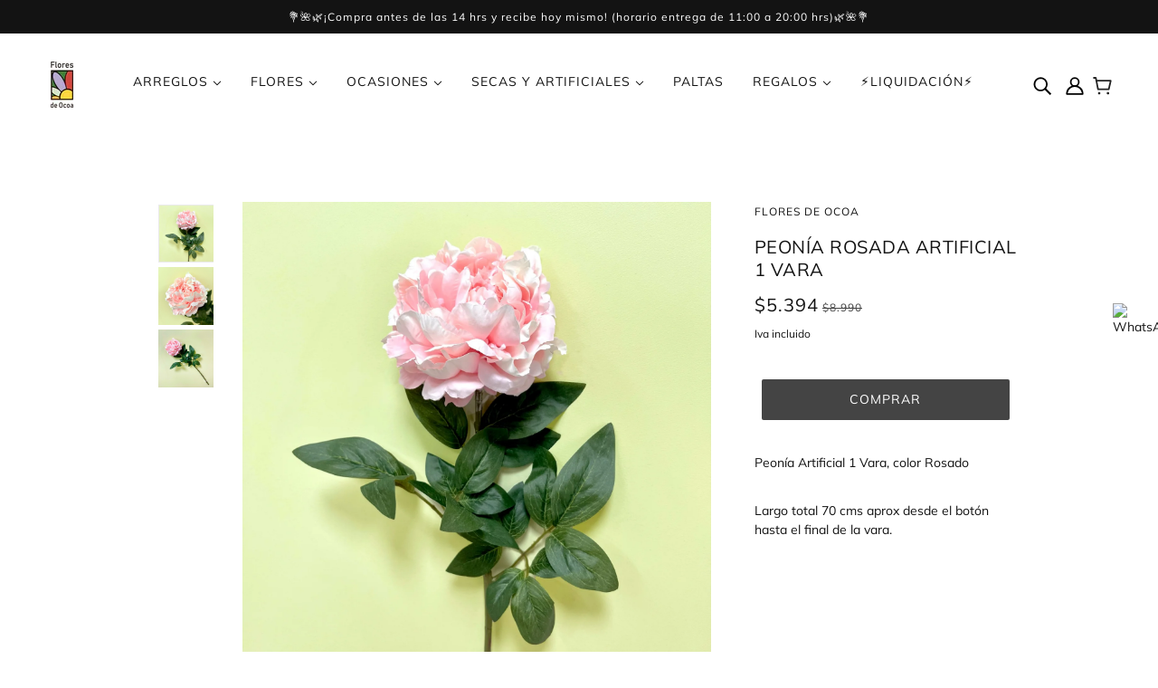

--- FILE ---
content_type: text/html; charset=utf-8
request_url: https://www.floresdeocoa.cl/products/peonia-rosada-artificial-1-vara
body_size: 36571
content:
<!doctype html>
<html class="no-js flexbox-gap" lang="es" dir="ltr">
  <head>


    <!-- Blockshop Theme - Version 9.3.1 by Troop Themes - https://troopthemes.com/ -->

    <meta charset="UTF-8">
    <meta http-equiv="X-UA-Compatible" content="IE=edge">
    <meta name="viewport" content="width=device-width, initial-scale=1.0, maximum-scale=5.0"><meta name="description" content="Peonía Artificial 1 Vara, color Rosado Largo total 70 cms aprox desde el botón hasta el final de la vara."><link href="//www.floresdeocoa.cl/cdn/shop/t/25/assets/theme--critical.css?v=113318487086609701531701806554" as="style" rel="preload"><link href="//www.floresdeocoa.cl/cdn/shop/t/25/assets/theme--async.css?v=167709382013588430441704292163" as="style" rel="preload"><link rel="canonical" href="https://www.floresdeocoa.cl/products/peonia-rosada-artificial-1-vara"><link rel="shortcut icon" href="//www.floresdeocoa.cl/cdn/shop/files/logo_2_7bbc4973-7923-4a2f-bb48-ff0d62abfe24.png?v=1614191801&width=32" type="image/png">
      <link rel="apple-touch-icon" href="//www.floresdeocoa.cl/cdn/shop/files/logo_2_7bbc4973-7923-4a2f-bb48-ff0d62abfe24.png?v=1614191801&width=180"><title>Peonía Rosada Artificial 1 Vara | Flores de ocoa</title><meta property="og:type" content="product" />
  <meta property="og:title" content="Peonía Rosada Artificial 1 Vara" /><meta property="og:image" content="http://www.floresdeocoa.cl/cdn/shop/files/ImagendeWhatsApp2023-11-07alas13.24.28_13c8465e.jpg?v=1699381846&width=1200" />
    <meta property="og:image:secure_url" content="https://www.floresdeocoa.cl/cdn/shop/files/ImagendeWhatsApp2023-11-07alas13.24.28_13c8465e.jpg?v=1699381846&width=1200" />
    <meta property="og:image:width" content="1600" />
    <meta property="og:image:height" content="1600" /><meta property="og:image" content="http://www.floresdeocoa.cl/cdn/shop/files/ImagendeWhatsApp2023-11-07alas13.24.28_9c99c32a.jpg?v=1699381846&width=1200" />
    <meta property="og:image:secure_url" content="https://www.floresdeocoa.cl/cdn/shop/files/ImagendeWhatsApp2023-11-07alas13.24.28_9c99c32a.jpg?v=1699381846&width=1200" />
    <meta property="og:image:width" content="1600" />
    <meta property="og:image:height" content="1600" /><meta property="og:image" content="http://www.floresdeocoa.cl/cdn/shop/files/ImagendeWhatsApp2023-11-07alas13.24.28_0902adb5.jpg?v=1699381846&width=1200" />
    <meta property="og:image:secure_url" content="https://www.floresdeocoa.cl/cdn/shop/files/ImagendeWhatsApp2023-11-07alas13.24.28_0902adb5.jpg?v=1699381846&width=1200" />
    <meta property="og:image:width" content="1600" />
    <meta property="og:image:height" content="1600" /><meta property="og:price:currency" content="CLP" />
  <meta
    property="og:price:amount"
    content="5.394"
  />

  <script type="application/ld+json">
    {
      "@context": "https://schema.org/",
      "@type": "Product",
      "name": "Peonía Rosada Artificial 1 Vara",
      "image": ["//www.floresdeocoa.cl/cdn/shop/files/ImagendeWhatsApp2023-11-07alas13.24.28_13c8465e.jpg?v=1699381846&width=1200",
"//www.floresdeocoa.cl/cdn/shop/files/ImagendeWhatsApp2023-11-07alas13.24.28_9c99c32a.jpg?v=1699381846&width=1200",
"//www.floresdeocoa.cl/cdn/shop/files/ImagendeWhatsApp2023-11-07alas13.24.28_0902adb5.jpg?v=1699381846&width=1200"
],
      "description": "Peonía Artificial 1 Vara, color RosadoLargo total 70 cms aprox desde el botón hasta el final de ...",
      "sku": "2012230000017",
      "brand": {
        "@type": "Brand",
        "name": "Flores de ocoa"
      },"offers": {
        "@type": "Offer",
        "url": "/products/peonia-rosada-artificial-1-vara",
        "priceCurrency": "CLP",
        "price": "5.394",
        "availability": "https://schema.org/InStock"
      }
    }
  </script><meta property="og:url" content="https://www.floresdeocoa.cl/products/peonia-rosada-artificial-1-vara" />
<meta property="og:site_name" content="Flores de ocoa" />
<meta property="og:description" content="Peonía Artificial 1 Vara, color Rosado Largo total 70 cms aprox desde el botón hasta el final de la vara." /><meta name="twitter:card" content="summary" />
<meta name="twitter:description" content="Peonía Artificial 1 Vara, color Rosado Largo total 70 cms aprox desde el botón hasta el final de la vara." /><meta name="twitter:title" content="Peonía Rosada Artificial 1 Vara" /><meta
      name="twitter:image"
      content="https://www.floresdeocoa.cl/cdn/shop/files/ImagendeWhatsApp2023-11-07alas13.24.28_13c8465e.jpg?v=1699381846&width=480"
    /><style>@font-face {
  font-family: Muli;
  font-weight: 400;
  font-style: normal;
  font-display: swap;
  src: url("//www.floresdeocoa.cl/cdn/fonts/muli/muli_n4.e949947cfff05efcc994b2e2db40359a04fa9a92.woff2") format("woff2"),
       url("//www.floresdeocoa.cl/cdn/fonts/muli/muli_n4.35355e4a0c27c9bc94d9af3f9bcb586d8229277a.woff") format("woff");
}
@font-face {
  font-family: Muli;
  font-weight: 400;
  font-style: normal;
  font-display: swap;
  src: url("//www.floresdeocoa.cl/cdn/fonts/muli/muli_n4.e949947cfff05efcc994b2e2db40359a04fa9a92.woff2") format("woff2"),
       url("//www.floresdeocoa.cl/cdn/fonts/muli/muli_n4.35355e4a0c27c9bc94d9af3f9bcb586d8229277a.woff") format("woff");
}
@font-face {
  font-family: Muli;
  font-weight: 400;
  font-style: normal;
  font-display: swap;
  src: url("//www.floresdeocoa.cl/cdn/fonts/muli/muli_n4.e949947cfff05efcc994b2e2db40359a04fa9a92.woff2") format("woff2"),
       url("//www.floresdeocoa.cl/cdn/fonts/muli/muli_n4.35355e4a0c27c9bc94d9af3f9bcb586d8229277a.woff") format("woff");
}
@font-face {
  font-family: Muli;
  font-weight: 700;
  font-style: normal;
  font-display: swap;
  src: url("//www.floresdeocoa.cl/cdn/fonts/muli/muli_n7.c8c44d0404947d89610714223e630c4cbe005587.woff2") format("woff2"),
       url("//www.floresdeocoa.cl/cdn/fonts/muli/muli_n7.4cbcffea6175d46b4d67e9408244a5b38c2ac568.woff") format("woff");
}
@font-face {
  font-family: Muli;
  font-weight: 400;
  font-style: normal;
  font-display: swap;
  src: url("//www.floresdeocoa.cl/cdn/fonts/muli/muli_n4.e949947cfff05efcc994b2e2db40359a04fa9a92.woff2") format("woff2"),
       url("//www.floresdeocoa.cl/cdn/fonts/muli/muli_n4.35355e4a0c27c9bc94d9af3f9bcb586d8229277a.woff") format("woff");
}
@font-face {
  font-family: Muli;
  font-weight: 700;
  font-style: normal;
  font-display: swap;
  src: url("//www.floresdeocoa.cl/cdn/fonts/muli/muli_n7.c8c44d0404947d89610714223e630c4cbe005587.woff2") format("woff2"),
       url("//www.floresdeocoa.cl/cdn/fonts/muli/muli_n7.4cbcffea6175d46b4d67e9408244a5b38c2ac568.woff") format("woff");
}
@font-face {
  font-family: Muli;
  font-weight: 400;
  font-style: italic;
  font-display: swap;
  src: url("//www.floresdeocoa.cl/cdn/fonts/muli/muli_i4.c0a1ea800bab5884ab82e4eb25a6bd25121bd08c.woff2") format("woff2"),
       url("//www.floresdeocoa.cl/cdn/fonts/muli/muli_i4.a6c39b1b31d876de7f99b3646461aa87120de6ed.woff") format("woff");
}
@font-face {
  font-family: Muli;
  font-weight: 700;
  font-style: italic;
  font-display: swap;
  src: url("//www.floresdeocoa.cl/cdn/fonts/muli/muli_i7.34eedbf231efa20bd065d55f6f71485730632c7b.woff2") format("woff2"),
       url("//www.floresdeocoa.cl/cdn/fonts/muli/muli_i7.2b4df846821493e68344d0b0212997d071bf38b7.woff") format("woff");
}
</style><style>
  :root {
    --font--featured-heading--size: 24px;
    --font--section-heading--size: 20px;
    --font--block-heading--size: 16px;
    --font--heading--uppercase: uppercase;
    --font--paragraph--size: 14px;

    --font--heading--family: Muli, sans-serif;
    --font--heading--weight: 400;
    --font--heading--normal-weight: 400;
    --font--heading--style: normal;

    --font--accent--family: Muli, sans-serif;
    --font--accent--weight: 400;
    --font--accent--style: normal;
    --font--accent--size: 12px;

    --font--paragraph--family: Muli, sans-serif;
    --font--paragraph--weight: 400;
    --font--paragraph--style: normal;
    --font--bolder-paragraph--weight: 700;
  }
</style><style>
  :root {
    --color--accent-1: #fff4cc;
    --color--accent-1-translucent: rgba(255, 244, 204, 0.85);
    --color--accent-2: #fff4cc;
    --color--accent-2-translucent: rgba(255, 244, 204, 0.85);
    --bg-color--light: #ffffff;
    --bg-color--light-translucent: rgba(255, 255, 255, 0.85);
    --bg-color--dark: #131313;
    --bg-color--dark-translucent: rgba(19, 19, 19, 0.85);
    --bg-color--body: #ffffff;
    --bg-color--body-translucent: rgba(255, 255, 255, 0.85);
    --color--body: #131313;
    --color--body--light: #434343;
    --color--alternative: #ffffff;
    --color--button: #ffffff;
    --bg-color--button: #444444;
    --bg-color--button--hover: #444444;
    --bg-color--textbox: #fff;
    --bg-color--panel: #f7f7f7;
    --bdr-color--button: #ffffff;
    --bdr-color--general: #eaeaea;
    --bdr-color--badge: rgba(19, 19, 19, 0.07);

    --color--border-disabled: #d2d2d2;
    --color--button-disabled: #b9b9b9;
    --color--success: #4caf50;
    --color--fail: #d32f2f;
    --color--stars: black;

    /* shop pay */
    --payment-terms-background-color: #ffffff;

    /* js helpers */
    --sticky-offset: 0px;
  }
</style><style></style><script>
  var theme = theme || {};
  theme.libraries = theme.libraries || {};
  theme.local_storage = theme.local_storage || {};
  theme.settings = theme.settings || {};
  theme.scripts = theme.scripts || {};
  theme.styles = theme.styles || {};
  theme.swatches = theme.swatches || {};
  theme.translations = theme.translations || {};
  theme.urls = theme.urls || {};

  theme.libraries.masonry = '//www.floresdeocoa.cl/cdn/shop/t/25/assets/masonry.min.js?v=153413113355937702121701806553';
  theme.libraries.swipe = '//www.floresdeocoa.cl/cdn/shop/t/25/assets/swipe-listener.min.js?v=123039615894270182531701806554';
  theme.libraries.plyr = '/cdn/shopifycloud/plyr/v2.0/shopify-plyr';
  theme.libraries.vimeo = 'player.vimeo.com/api/player.js';
  theme.libraries.youtube = 'youtube.com/iframe_api';

  theme.local_storage.age_verification = 'blockshopTheme:ageVerified';
  theme.local_storage.collection_layout = 'blockshopTheme:collectionLayout';
  theme.local_storage.recent_products = 'blockshopTheme:recentlyViewed';
  theme.local_storage.search_layout = 'blockshopTheme:searchLayout';

  theme.settings.cart_type = 'page';
  theme.settings.money_format = "${{amount_no_decimals_with_comma_separator}}";
  theme.settings.transitions = 'false' === 'false';

  theme.translations.add_to_cart = 'Comprar';
  theme.translations.mailing_list_success_message = 'Gracias por registrarte!';
  theme.translations.out_of_stock = 'Agotado';
  theme.translations.unavailable = 'Unavailable';
  theme.translations.url_copied = 'Enlace copiado al portapapeles';
  theme.translations.low_in_stock = {
    one: 'Solo queda 1 producto',
    other: 'Solo quedan 2 elementos.'
  };

  theme.urls.all_products_collection = '/collections/all';
  theme.urls.cart = '/cart';
  theme.urls.cart_add = '/cart/add';
  theme.urls.cart_change = '/cart/change';
  theme.urls.cart_update = '/cart/update';
  theme.urls.product_recommendations = '/recommendations/products';
  theme.urls.predictive_search = '/search/suggest';
  theme.urls.search = '/search';

  
    theme.urls.root = '';
  

          theme.swatches['yellow-green'] = '#9acd32';
        

          theme.swatches['red'] = 'rgb(139,0,0)';
        

          theme.swatches['orange'] = 'orange.PNG';
        

          theme.swatches['stealth-grey'] = '//www.floresdeocoa.cl/cdn/shop/files/stealth-grey_100x.jpg?9932';
        
</script>

<script>
  String.prototype.handleize = function () {
    const char_map = {
      á: "a", é: "e", í: "i", ó: "o", ú: "u", ñ: "n", ü: "u", à: "a", è: "e", ì: "i", ò: "o", ù: "u",
      â: "a", ê: "e", î: "i", ô: "o", û: "u", ö: "o", ä: "a", ß: "ss", ç: "c", è: "e", é: "e", ê: "e",
      ë: "e", î: "i", ï: "i", ô: "o", œ: "oe", ù: "u", û: "u", ü: "u"
    };
    // we need to convert non-english chars to english counterparts to match Liquid's 'handelize' filter
    const regex = new RegExp(Object.keys(char_map).join("|"), 'g');

    return this.toLowerCase()
      .replace(regex, (match) => (char_map[match] ? char_map[match] : match))
      .replace(/[^a-z0-9]+/g, '-')
      .replace(/-+/g, '-')
      .replace(/^-|-$/g, '');
  };

  // Element extended methods
  Element.prototype.trigger = window.trigger = function(event, data = null) {
    const event_obj = data == null ? new Event(event) : new CustomEvent(event, { detail: data });
    this.dispatchEvent(event_obj);
  };

  Element.prototype.on = document.on = window.on = function(events, callback, options) {
    // save the namespaces on the element itself
    if (!this.namespaces) this.namespaces = {};

    events.split(' ').forEach(event => {
      this.namespaces[event] = callback;
      this.addEventListener(event.split('.')[0], callback, options);
    });
    return this;
  };

  Element.prototype.off = window.off = function(events) {
    if (!this.namespaces) return;

    events.split(' ').forEach(event => {
      this.removeEventListener(event.split('.')[0], this.namespaces[event]);
      delete this.namespaces[event];
    });
    return this;
  };

  Element.prototype.index = function() {
    return [...this.parentNode.children].indexOf(this);
  };

  Element.prototype.offset = function() {
    const rect = this.getBoundingClientRect();

    return {
      top: rect.top + window.scrollY,
      left: rect.left + window.pageXOffset
    };
  };

  Element.prototype.setStyles = function(styles = {}) {
    for (const property in styles) this.style[property] = styles[property];
    return this;
  }

  Element.prototype.remove = function() {
    return this.parentNode.removeChild(this);
  };

  // NodeList & Array extended methods
  NodeList.prototype.on = Array.prototype.on = function(events, callback, options) {
    this.forEach(element => {
      // save the namespaces on the element itself
      if (!element.namespaces) element.namespaces = {};

      events.split(' ').forEach(event => {
        element.namespaces[event] = callback;
        element.addEventListener(event.split('.')[0], callback, options);
      });
    });
  };

  NodeList.prototype.off = Array.prototype.off = function(events) {
    this.forEach(element => {
      if (!element.namespaces) return;

      events.split(' ').forEach(event => {
        element.removeEventListener(event.split('.')[0], element.namespaces[event]);
        delete element.namespaces[event];
      });
    });
  };

  NodeList.prototype.not = Array.prototype.not = function(arr_like_obj) {
    // this always returns an Array
    const new_array_of_elements = [];
    if (arr_like_obj instanceof HTMLElement) arr_like_obj = [arr_like_obj];

    this.forEach(element => {
      if (![...arr_like_obj].includes(element)) new_array_of_elements.push(element);
    });

    return new_array_of_elements;
  };

  // this global method is necessary for the youtube API, we can't use our own callback in this case
  // https://developers.google.com/youtube/iframe_api_reference#Requirements
  function onYouTubeIframeAPIReady() {
    window.trigger('theme:youtube:apiReady');
  }

  // Utility methods
  theme.utils = new class Utilities {
    constructor() {
      this.isTouchDevice = window.matchMedia('(pointer: coarse)').matches;this.updateRecentProducts('peonia-rosada-artificial-1-vara');}

    isValidEmail(email) {
      const email_pattern = /^[A-Z0-9._%+-]+@[A-Z0-9.-]+\.[A-Z]{2,}$/i;
      return email_pattern.test(email);
    }

    formatMoney(raw_amount) {
      const num_decimals = theme.settings.money_format.includes('no_decimals') ? 0 : 2;
      const locale = theme.settings.money_format.includes('comma') ? 'de-DE' : 'en-US';

      const formatter = Intl.NumberFormat(locale, {
        minimumFractionDigits: num_decimals,
        maximumFractionDigits: num_decimals
      });

      const formatted_amount = formatter.format(raw_amount / 100);
      
      return theme.settings.money_format.replace(/\{\{\s*(\w+)\s*\}\}/, formatted_amount);
    }

    getHiddenDimensions(element, strip_components = []) {
      const cloned_el = this.parseHtml(element.outerHTML, null, strip_components);
      cloned_el.setStyles({
        display: 'block',
        position: 'absolute',
        padding: element.style.padding,
        visibility: 'hidden',
      })

      element.parentNode ? element.parentNode.appendChild(cloned_el) : document.body.appendChild(cloned_el);
      const { offsetHeight: height, offsetWidth: width } = cloned_el;
      cloned_el.remove();
      return { height, width };
    }

    libraryLoader(name, url, callback) {
      if (theme.scripts[name] === undefined) {
        theme.scripts[name] = 'requested';
        const script = document.createElement('script');
        script.src = url;
        script.onload = () => {
          theme.scripts[name] = 'loaded';
          callback && callback();
          window.trigger(`theme:${name}:loaded`);
        };
        document.body ? document.body.appendChild(script) : document.head.appendChild(script);
      } else if (callback && theme.scripts[name] === 'requested') {
        window.on(`theme:${name}:loaded`, callback);
      } else if (callback && theme.scripts[name] === 'loaded') callback();
    }

    parseHtml(html_string, selector, strip_components = []) {
      strip_components.forEach(component => { // remove web components so they don't init
        const regex = new RegExp(component, 'g');
        html_string = html_string.replace(regex, 'div')
      });

      const container = document.createElement('div');
      container.innerHTML = html_string;
      return selector ? container.querySelector(selector) : container.querySelector(':scope > *');
    }

    setSwatchColors(inputs = false) {
      if (!inputs) return

      inputs.forEach(input => {
        const swatch = input.nextElementSibling;
        const swatch_color = input.value.handleize();

        if (theme.swatches[swatch_color] === undefined) {
          swatch.style['background-color'] = swatch_color;
        } else if (CSS.supports('color', theme.swatches[swatch_color])) {
          swatch.style['background-color'] = theme.swatches[swatch_color];
        } else {
          swatch.style['background-image'] = `url(${theme.swatches[swatch_color]})`;
        }
      });
    }

    stylesheetLoader(name, url, callback) {
      if (theme.styles[name] === undefined) {
        theme.styles[name] = 'requested';
        const stylesheet = document.createElement('link');
        stylesheet.rel = 'stylesheet';
        stylesheet.href = url;
        stylesheet.onload = () => {
          theme.styles[name] = 'loaded';
          callback && callback();
          window.trigger(`theme:${name}Styles:loaded`);
        }
        document.body ? document.body.appendChild(stylesheet) : document.head.appendChild(stylesheet);
      } else if (callback && theme.styles[name] === 'requested') {
        window.on(`theme:${name}Styles:loaded`, callback);
      } else if (callback && theme.styles[name] === 'loaded') callback();
    }

    getQuantity(product_id, { id, management, policy, quantity }, requested_quantity) {
      // if inventory isn't tracked we can add items indefinitely
      if (management !== 'shopify' || policy === 'continue') return requested_quantity;

      const cart_quantity = theme.cart.basket[id] ? theme.cart.basket[id] : 0;
      let quantity_remaining = parseInt(quantity) - cart_quantity;

      if (quantity_remaining <= 0) {
        quantity_remaining = 0;
        window.trigger(`theme:product:${product_id}:updateQuantity`, 1);
      } else if (requested_quantity > quantity_remaining) {
        window.trigger(`theme:product:${product_id}:updateQuantity`, quantity_remaining);
      } else return requested_quantity;

      theme.feedback.trigger('quantity', quantity_remaining);
      return false;
    }

    updateRecentProducts(handle) {
      const current_product_arr = [handle];
      const previous_product_str = localStorage.getItem(theme.local_storage.recent_products);
      const max_num_recents_stored = 4;
      let previous_product_arr, current_product_str, newly_visited_product = false;

      // first check if we have existing data or not
      if (previous_product_str) {
        previous_product_arr = JSON.parse(previous_product_str);

        if (previous_product_arr.indexOf(handle) === -1) newly_visited_product = true;
      } else {
        // localStorage accepts strings only, so we'll convert to string and set
        current_product_str = JSON.stringify(current_product_arr);
        localStorage.setItem(theme.local_storage.recent_products, current_product_str);
      }
      if (newly_visited_product) {
        if (previous_product_arr.length === max_num_recents_stored)
          previous_product_arr = previous_product_arr.slice(1);

        current_product_str = JSON.stringify(previous_product_arr.concat(current_product_arr));
        localStorage.setItem(theme.local_storage.recent_products, current_product_str);
      }
    }
  }
</script>
<script type="module">
  import "//www.floresdeocoa.cl/cdn/shop/t/25/assets/a11y.js?v=88460550814538636921701806552";
  import "//www.floresdeocoa.cl/cdn/shop/t/25/assets/media-queries.js?v=71639634187374033171701806553";
  import "//www.floresdeocoa.cl/cdn/shop/t/25/assets/radios.js?v=95698407015915903831701806553";
  import "//www.floresdeocoa.cl/cdn/shop/t/25/assets/transitions.js?v=160551515380760614921701806554";
  import "//www.floresdeocoa.cl/cdn/shop/t/25/assets/general.js?v=144083206377805666131701806552";
  import "//www.floresdeocoa.cl/cdn/shop/t/25/assets/tab-order.js?v=32202179289059533031701806554";
  import "//www.floresdeocoa.cl/cdn/shop/t/25/assets/collapsible-row.js?v=100618055053173039611701806552";
  import "//www.floresdeocoa.cl/cdn/shop/t/25/assets/placeholder.js?v=9426227501006968881701806553";
  import "//www.floresdeocoa.cl/cdn/shop/t/25/assets/disclosure.js?v=150954186219758191661701806552";
  import "//www.floresdeocoa.cl/cdn/shop/t/25/assets/quantity-selector.js?v=47238001903993240311701806553";
  import "//www.floresdeocoa.cl/cdn/shop/t/25/assets/feedback-bar.js?v=41068180466968126491701806552";
  import "//www.floresdeocoa.cl/cdn/shop/t/25/assets/modal.js?v=34505000701165224281701806553";import "//www.floresdeocoa.cl/cdn/shop/t/25/assets/y-menu.js?v=105207714253058857401701806554";
    import "//www.floresdeocoa.cl/cdn/shop/t/25/assets/drawer.js?v=82951047663087684911701806552";
    import "//www.floresdeocoa.cl/cdn/shop/t/25/assets/header.js?v=138678949348434581741701806553";
    import "//www.floresdeocoa.cl/cdn/shop/t/25/assets/cart.js?v=75442524199986842621701806552";
    import "//www.floresdeocoa.cl/cdn/shop/t/25/assets/x-menu.js?v=35832241734525241561701806554";</script><link href="//www.floresdeocoa.cl/cdn/shop/t/25/assets/theme--critical.css?v=113318487086609701531701806554" rel="stylesheet" media="all">
    <link
      href="//www.floresdeocoa.cl/cdn/shop/t/25/assets/theme--async.css?v=167709382013588430441704292163"
      rel="stylesheet"
      media="print"
      onload="this.media='all'"
    >

    <noscript>
      <style>
        .layout--template > *,
        .layout--footer-group > *,
        .modal--root,
        .modal--window {
          opacity: 1;
        }
      </style>
      <link href="//www.floresdeocoa.cl/cdn/shop/t/25/assets/theme--async.css?v=167709382013588430441704292163" rel="stylesheet">
    </noscript>

    <script>window.performance && window.performance.mark && window.performance.mark('shopify.content_for_header.start');</script><meta name="facebook-domain-verification" content="e6snp6l27rm3vwlmr0xr3svgzc0m0e">
<meta name="facebook-domain-verification" content="cxq9yfld2erzrgrqo7avxxnku1rejo">
<meta name="google-site-verification" content="prp87c-fSJeo4QR2sNE7BCF4T_bDVcn9RK7TPJJsues">
<meta name="google-site-verification" content="prp87c-fSJeo4QR2sNE7BCF4T_bDVcn9RK7TPJJsues">
<meta name="google-site-verification" content="pWYpz5sVge0R_jVgDcVvstieMW6UA_BAUraHvhIu3bA">
<meta id="shopify-digital-wallet" name="shopify-digital-wallet" content="/28240576615/digital_wallets/dialog">
<link rel="alternate" type="application/json+oembed" href="https://www.floresdeocoa.cl/products/peonia-rosada-artificial-1-vara.oembed">
<script async="async" src="/checkouts/internal/preloads.js?locale=es-CL"></script>
<script id="shopify-features" type="application/json">{"accessToken":"fd004e22c1baf36d26c08ce3f2773946","betas":["rich-media-storefront-analytics"],"domain":"www.floresdeocoa.cl","predictiveSearch":true,"shopId":28240576615,"locale":"es"}</script>
<script>var Shopify = Shopify || {};
Shopify.shop = "floresdeocoa.myshopify.com";
Shopify.locale = "es";
Shopify.currency = {"active":"CLP","rate":"1.0"};
Shopify.country = "CL";
Shopify.theme = {"name":"Oficial 2.0 (updated)","id":138238918879,"schema_name":"Blockshop","schema_version":"9.3.1","theme_store_id":606,"role":"main"};
Shopify.theme.handle = "null";
Shopify.theme.style = {"id":null,"handle":null};
Shopify.cdnHost = "www.floresdeocoa.cl/cdn";
Shopify.routes = Shopify.routes || {};
Shopify.routes.root = "/";</script>
<script type="module">!function(o){(o.Shopify=o.Shopify||{}).modules=!0}(window);</script>
<script>!function(o){function n(){var o=[];function n(){o.push(Array.prototype.slice.apply(arguments))}return n.q=o,n}var t=o.Shopify=o.Shopify||{};t.loadFeatures=n(),t.autoloadFeatures=n()}(window);</script>
<script id="shop-js-analytics" type="application/json">{"pageType":"product"}</script>
<script defer="defer" async type="module" src="//www.floresdeocoa.cl/cdn/shopifycloud/shop-js/modules/v2/client.init-shop-cart-sync_CvZOh8Af.es.esm.js"></script>
<script defer="defer" async type="module" src="//www.floresdeocoa.cl/cdn/shopifycloud/shop-js/modules/v2/chunk.common_3Rxs6Qxh.esm.js"></script>
<script type="module">
  await import("//www.floresdeocoa.cl/cdn/shopifycloud/shop-js/modules/v2/client.init-shop-cart-sync_CvZOh8Af.es.esm.js");
await import("//www.floresdeocoa.cl/cdn/shopifycloud/shop-js/modules/v2/chunk.common_3Rxs6Qxh.esm.js");

  window.Shopify.SignInWithShop?.initShopCartSync?.({"fedCMEnabled":true,"windoidEnabled":true});

</script>
<script>(function() {
  var isLoaded = false;
  function asyncLoad() {
    if (isLoaded) return;
    isLoaded = true;
    var urls = ["https:\/\/embed.closeby.co\/v1.js?closeby.mapKey=8396af5c7e370546ca78bf89f02e8112\u0026shop=floresdeocoa.myshopify.com","https:\/\/reorder-master.hulkapps.com\/reorderjs\/re-order.js?1692983898\u0026shop=floresdeocoa.myshopify.com","https:\/\/sdk.qikify.com\/contactform\/async.js?shop=floresdeocoa.myshopify.com","https:\/\/cdn.parcelifyapp.com\/parcelify-components\/v1\/latest\/shopify_bundle.min.js?shop=floresdeocoa.myshopify.com"];
    for (var i = 0; i < urls.length; i++) {
      var s = document.createElement('script');
      s.type = 'text/javascript';
      s.async = true;
      s.src = urls[i];
      var x = document.getElementsByTagName('script')[0];
      x.parentNode.insertBefore(s, x);
    }
  };
  if(window.attachEvent) {
    window.attachEvent('onload', asyncLoad);
  } else {
    window.addEventListener('load', asyncLoad, false);
  }
})();</script>
<script id="__st">var __st={"a":28240576615,"offset":-10800,"reqid":"3cd6066d-bcb9-411f-aa46-f33bc70efb6a-1768703171","pageurl":"www.floresdeocoa.cl\/products\/peonia-rosada-artificial-1-vara","u":"f8990d990572","p":"product","rtyp":"product","rid":8171006525663};</script>
<script>window.ShopifyPaypalV4VisibilityTracking = true;</script>
<script id="form-persister">!function(){'use strict';const t='contact',e='new_comment',n=[[t,t],['blogs',e],['comments',e],[t,'customer']],o='password',r='form_key',c=['recaptcha-v3-token','g-recaptcha-response','h-captcha-response',o],s=()=>{try{return window.sessionStorage}catch{return}},i='__shopify_v',u=t=>t.elements[r],a=function(){const t=[...n].map((([t,e])=>`form[action*='/${t}']:not([data-nocaptcha='true']) input[name='form_type'][value='${e}']`)).join(',');var e;return e=t,()=>e?[...document.querySelectorAll(e)].map((t=>t.form)):[]}();function m(t){const e=u(t);a().includes(t)&&(!e||!e.value)&&function(t){try{if(!s())return;!function(t){const e=s();if(!e)return;const n=u(t);if(!n)return;const o=n.value;o&&e.removeItem(o)}(t);const e=Array.from(Array(32),(()=>Math.random().toString(36)[2])).join('');!function(t,e){u(t)||t.append(Object.assign(document.createElement('input'),{type:'hidden',name:r})),t.elements[r].value=e}(t,e),function(t,e){const n=s();if(!n)return;const r=[...t.querySelectorAll(`input[type='${o}']`)].map((({name:t})=>t)),u=[...c,...r],a={};for(const[o,c]of new FormData(t).entries())u.includes(o)||(a[o]=c);n.setItem(e,JSON.stringify({[i]:1,action:t.action,data:a}))}(t,e)}catch(e){console.error('failed to persist form',e)}}(t)}const f=t=>{if('true'===t.dataset.persistBound)return;const e=function(t,e){const n=function(t){return'function'==typeof t.submit?t.submit:HTMLFormElement.prototype.submit}(t).bind(t);return function(){let t;return()=>{t||(t=!0,(()=>{try{e(),n()}catch(t){(t=>{console.error('form submit failed',t)})(t)}})(),setTimeout((()=>t=!1),250))}}()}(t,(()=>{m(t)}));!function(t,e){if('function'==typeof t.submit&&'function'==typeof e)try{t.submit=e}catch{}}(t,e),t.addEventListener('submit',(t=>{t.preventDefault(),e()})),t.dataset.persistBound='true'};!function(){function t(t){const e=(t=>{const e=t.target;return e instanceof HTMLFormElement?e:e&&e.form})(t);e&&m(e)}document.addEventListener('submit',t),document.addEventListener('DOMContentLoaded',(()=>{const e=a();for(const t of e)f(t);var n;n=document.body,new window.MutationObserver((t=>{for(const e of t)if('childList'===e.type&&e.addedNodes.length)for(const t of e.addedNodes)1===t.nodeType&&'FORM'===t.tagName&&a().includes(t)&&f(t)})).observe(n,{childList:!0,subtree:!0,attributes:!1}),document.removeEventListener('submit',t)}))}()}();</script>
<script integrity="sha256-4kQ18oKyAcykRKYeNunJcIwy7WH5gtpwJnB7kiuLZ1E=" data-source-attribution="shopify.loadfeatures" defer="defer" src="//www.floresdeocoa.cl/cdn/shopifycloud/storefront/assets/storefront/load_feature-a0a9edcb.js" crossorigin="anonymous"></script>
<script data-source-attribution="shopify.dynamic_checkout.dynamic.init">var Shopify=Shopify||{};Shopify.PaymentButton=Shopify.PaymentButton||{isStorefrontPortableWallets:!0,init:function(){window.Shopify.PaymentButton.init=function(){};var t=document.createElement("script");t.src="https://www.floresdeocoa.cl/cdn/shopifycloud/portable-wallets/latest/portable-wallets.es.js",t.type="module",document.head.appendChild(t)}};
</script>
<script data-source-attribution="shopify.dynamic_checkout.buyer_consent">
  function portableWalletsHideBuyerConsent(e){var t=document.getElementById("shopify-buyer-consent"),n=document.getElementById("shopify-subscription-policy-button");t&&n&&(t.classList.add("hidden"),t.setAttribute("aria-hidden","true"),n.removeEventListener("click",e))}function portableWalletsShowBuyerConsent(e){var t=document.getElementById("shopify-buyer-consent"),n=document.getElementById("shopify-subscription-policy-button");t&&n&&(t.classList.remove("hidden"),t.removeAttribute("aria-hidden"),n.addEventListener("click",e))}window.Shopify?.PaymentButton&&(window.Shopify.PaymentButton.hideBuyerConsent=portableWalletsHideBuyerConsent,window.Shopify.PaymentButton.showBuyerConsent=portableWalletsShowBuyerConsent);
</script>
<script data-source-attribution="shopify.dynamic_checkout.cart.bootstrap">document.addEventListener("DOMContentLoaded",(function(){function t(){return document.querySelector("shopify-accelerated-checkout-cart, shopify-accelerated-checkout")}if(t())Shopify.PaymentButton.init();else{new MutationObserver((function(e,n){t()&&(Shopify.PaymentButton.init(),n.disconnect())})).observe(document.body,{childList:!0,subtree:!0})}}));
</script>

<script>window.performance && window.performance.mark && window.performance.mark('shopify.content_for_header.end');</script>
  <!-- BEGIN app block: shopify://apps/zapiet-pickup-delivery/blocks/app-embed/5599aff0-8af1-473a-a372-ecd72a32b4d5 -->









    <style>#storePickupApp {
}</style>




<script type="text/javascript">
    var zapietTranslations = {};

    window.ZapietMethods = {"delivery":{"active":true,"enabled":true,"name":"Delivery","sort":0,"status":{"condition":"price","operator":"morethan","value":0,"enabled":true,"product_conditions":{"enabled":false,"value":"Pickup Only,Shipping Only","enable":false,"property":"tags","hide_button":false}},"button":{"type":"default","default":null,"hover":"","active":null}},"pickup":{"active":false,"enabled":true,"name":"Pickup","sort":1,"status":{"condition":"price","operator":"morethan","value":0,"enabled":true,"product_conditions":{"enabled":false,"value":"Delivery Only,Shipping Only","enable":false,"property":"vendor","hide_button":false}},"button":{"type":"default","default":null,"hover":"","active":null}},"shipping":{"active":false,"enabled":false,"name":"Shipping","sort":1,"status":{"condition":"price","operator":"morethan","value":0,"enabled":true,"product_conditions":{"enabled":false,"value":"Delivery Only,Pickup Only","enable":false,"property":"tags","hide_button":false}},"button":{"type":"default","default":null,"hover":"","active":null}}}
    window.ZapietEvent = {
        listen: function(eventKey, callback) {
            if (!this.listeners) {
                this.listeners = [];
            }
            this.listeners.push({
                eventKey: eventKey,
                callback: callback
            });
        },
    };

    

    
        
        var language_settings = {"enable_app":true,"enable_geo_search_for_pickups":false,"pickup_region_filter_enabled":false,"pickup_region_filter_field":null,"currency":"CLP","weight_format":"kg","pickup.enable_map":false,"delivery_validation_method":"no_validation","base_country_name":"Chile","base_country_code":"CL","method_display_style":"default","default_method_display_style":"classic","date_format":"l, F j, Y","time_format":"h:i A","week_day_start":"Sun","pickup_address_format":"<span class=\"name\"><strong>{{company_name}}</strong></span><span class=\"address\">{{address_line_1}}<br>{{city}}, {{postal_code}}</span><span class=\"distance\">{{distance}}</span>{{more_information}}","rates_enabled":true,"payment_customization_enabled":false,"distance_format":"km","enable_delivery_address_autocompletion":false,"enable_delivery_current_location":false,"enable_pickup_address_autocompletion":false,"pickup_date_picker_enabled":true,"pickup_time_picker_enabled":true,"delivery_note_enabled":true,"delivery_note_required":false,"delivery_date_picker_enabled":true,"delivery_time_picker_enabled":false,"shipping.date_picker_enabled":true,"delivery_validate_cart":true,"pickup_validate_cart":false,"gmak":"","enable_checkout_locale":true,"enable_checkout_url":false,"disable_widget_for_digital_items":false,"disable_widget_for_product_handles":"gift-card","colors":{"widget_active_background_color":null,"widget_active_border_color":null,"widget_active_icon_color":null,"widget_active_text_color":null,"widget_inactive_background_color":null,"widget_inactive_border_color":null,"widget_inactive_icon_color":null,"widget_inactive_text_color":null},"delivery_validator":{"enabled":false,"show_on_page_load":true,"sticky":true},"checkout":{"delivery":{"discount_code":null,"prepopulate_shipping_address":false,"preselect_first_available_time":true},"pickup":{"discount_code":null,"prepopulate_shipping_address":true,"customer_phone_required":false,"preselect_first_location":true,"preselect_first_available_time":true},"shipping":{"discount_code":null}},"day_name_attribute_enabled":false,"methods":{"delivery":{"active":true,"enabled":true,"name":"Delivery","sort":0,"status":{"condition":"price","operator":"morethan","value":0,"enabled":true,"product_conditions":{"enabled":false,"value":"Pickup Only,Shipping Only","enable":false,"property":"tags","hide_button":false}},"button":{"type":"default","default":null,"hover":"","active":null}},"pickup":{"active":false,"enabled":true,"name":"Pickup","sort":1,"status":{"condition":"price","operator":"morethan","value":0,"enabled":true,"product_conditions":{"enabled":false,"value":"Delivery Only,Shipping Only","enable":false,"property":"vendor","hide_button":false}},"button":{"type":"default","default":null,"hover":"","active":null}},"shipping":{"active":false,"enabled":false,"name":"Shipping","sort":1,"status":{"condition":"price","operator":"morethan","value":0,"enabled":true,"product_conditions":{"enabled":false,"value":"Delivery Only,Pickup Only","enable":false,"property":"tags","hide_button":false}},"button":{"type":"default","default":null,"hover":"","active":null}}},"translations":{"methods":{"shipping":"Shipping","pickup":"Pickups","delivery":"Delivery"},"calendar":{"january":"January","february":"February","march":"March","april":"April","may":"May","june":"June","july":"July","august":"August","september":"September","october":"October","november":"November","december":"December","sunday":"Sun","monday":"Mon","tuesday":"Tue","wednesday":"Wed","thursday":"Thu","friday":"Fri","saturday":"Sat","today":"","close":"","labelMonthNext":"Next month","labelMonthPrev":"Previous month","labelMonthSelect":"Select a month","labelYearSelect":"Select a year","and":"and","between":"between"},"pickup":{"checkout_button":"Checkout","location_label":"Choose a location.","could_not_find_location":"Sorry, we could not find your location.","datepicker_label":"Choose a date and time.","datepicker_placeholder":"Choose a date and time.","date_time_output":"{{DATE}} at {{TIME}}","location_placeholder":"Enter your postal code ...","filter_by_region_placeholder":"Filter by state/province","heading":"Retiro en tienda","note":"","max_order_total":"Maximum order value for pickup is $0","max_order_weight":"Maximum order weight for pickup is {{ weight }}","min_order_total":"Minimum order value for pickup is $0","min_order_weight":"Minimum order weight for pickup is {{ weight }}","more_information":"More information","no_date_time_selected":"Please select a date & time.","no_locations_found":"Sorry, pickup is not available for your selected items.","no_locations_region":"Sorry, pickup is not available in your region.","cart_eligibility_error":"Sorry, pickup is not available for your selected items.","method_not_available":"Not available","opening_hours":"Opening hours","locations_found":"Please select a pickup location:","preselect_first_available_time":"Select a time","dates_not_available":"Sorry, your selected items are not currently available for pickup.","location_error":"Please select a pickup location.","checkout_error":"Please select a date and time for pickup.","pickup_note_label":"Please enter pickup instructions (optional)","pickup_note_label_required":"Please enter pickup instructions (required)","pickup_note_error":"Please enter pickup instructions"},"delivery":{"checkout_button":"Checkout","could_not_find_location":"Sorry, we could not find your location.","datepicker_label":"Choose a date and time.","datepicker_placeholder":"Choose a date and time.","date_time_output":"{{DATE}} between {{SLOT_START_TIME}} and {{SLOT_END_TIME}}","delivery_note_label":"Ingresa instrucciones adicionales a tu pedido (opcional)","delivery_validator_button_label":"Go","delivery_validator_eligible_button_label":"Continue shopping","delivery_validator_eligible_button_link":"#","delivery_validator_eligible_content":"To start shopping just click the button below","delivery_validator_eligible_heading":"Great, we deliver to your area!","delivery_validator_error_button_label":"Continue shopping","delivery_validator_error_button_link":"#","delivery_validator_error_content":"Sorry, it looks like we have encountered an unexpected error. Please try again.","delivery_validator_error_heading":"An error occured","delivery_validator_not_eligible_button_label":"Continue shopping","delivery_validator_not_eligible_button_link":"#","delivery_validator_not_eligible_content":"You are more then welcome to continue browsing our store","delivery_validator_not_eligible_heading":"Sorry, we do not deliver to your area","delivery_validator_placeholder":"Enter your postal code ...","delivery_validator_prelude":"Do we deliver?","available":"Great! You are eligible for delivery.","heading":"Local Delivery","note":"Enter your postal code to check if you are eligible for local delivery:","max_order_total":"Maximum order value for delivery is $0","max_order_weight":"Maximum order weight for delivery is {{ weight }}","min_order_total":"Minimum order value for delivery is $0","min_order_weight":"Minimum order weight for delivery is {{ weight }}","delivery_note_error":"Please enter delivery instructions","no_date_time_selected":"Please select a date & time for delivery.","cart_eligibility_error":"Sorry, delivery is not available for your selected items.","method_not_available":"Not available","delivery_note_label_required":"Please enter delivery instructions (required)","location_placeholder":"Enter your postal code ...","preselect_first_available_time":"Select a time","not_available":"Sorry, delivery is not available in your area.","dates_not_available":"Sorry, your selected items are not currently available for delivery.","checkout_error":"Please enter a valid zipcode and select your preferred date and time for delivery."},"shipping":{"checkout_button":"Checkout","datepicker_placeholder":"Choose a date.","heading":"Shipping","note":"Please click the checkout button to continue.","max_order_total":"Maximum order value for shipping is $0","max_order_weight":"Maximum order weight for shipping is {{ weight }}","min_order_total":"Minimum order value for shipping is $0","min_order_weight":"Minimum order weight for shipping is {{ weight }}","cart_eligibility_error":"Sorry, shipping is not available for your selected items.","method_not_available":"Not available","checkout_error":"Please choose a date for shipping."},"widget":{"zapiet_id_error":"There was a problem adding the Zapiet ID to your cart","attributes_error":"There was a problem adding the attributes to your cart","no_delivery_options_available":"No delivery options are available for your products","daily_limits_modal_title":"Some items in your cart are unavailable for the selected date.","daily_limits_modal_description":"Select a different date or adjust your cart.","daily_limits_modal_close_button":"Review products","daily_limits_modal_change_date_button":"Change date","daily_limits_modal_out_of_stock_label":"Out of stock","daily_limits_modal_only_left_label":"Only {{ quantity }} left","sms_consent":"I would like to receive SMS notifications about my order updates.","no_checkout_method_error":"Please select a delivery option"},"order_status":{"pickup_details_heading":"Pickup details","pickup_details_text":"Your order will be ready for collection at our {{ Pickup-Location-Company }} location{% if Pickup-Date %} on {{ Pickup-Date | date: \"%A, %d %B\" }}{% if Pickup-Time %} at {{ Pickup-Time }}{% endif %}{% endif %}","delivery_details_heading":"Delivery details","delivery_details_text":"Your order will be delivered locally by our team{% if Delivery-Date %} on the {{ Delivery-Date | date: \"%A, %d %B\" }}{% if Delivery-Time %} between {{ Delivery-Time }}{% endif %}{% endif %}","shipping_details_heading":"Shipping details","shipping_details_text":"Your order will arrive soon{% if Shipping-Date %} on the {{ Shipping-Date | date: \"%A, %d %B\" }}{% endif %}"},"product_widget":{"title":"Delivery and pickup options:","pickup_at":"Pickup at {{ location }}","ready_for_collection":"Ready for collection from","on":"on","view_all_stores":"View all stores","pickup_not_available_item":"Pickup not available for this item","delivery_not_available_location":"Delivery not available for {{ postal_code }}","delivered_by":"Delivered by {{ date }}","delivered_today":"Delivered today","change":"Change","tomorrow":"tomorrow","today":"today","delivery_to":"Delivery to {{ postal_code }}","showing_options_for":"Showing options for {{ postal_code }}","modal_heading":"Select a store for pickup","modal_subheading":"Showing stores near {{ postal_code }}","show_opening_hours":"Show opening hours","hide_opening_hours":"Hide opening hours","closed":"Closed","input_placeholder":"Enter your postal code","input_button":"Check","input_error":"Add a postal code to check available delivery and pickup options.","pickup_available":"Pickup available","not_available":"Not available","select":"Select","selected":"Selected","find_a_store":"Find a store"},"shipping_language_code":"en","delivery_language_code":"en-AU","pickup_language_code":"en-CA"},"default_language":"es","region":"us-2","api_region":"api-us","enable_zapiet_id_all_items":false,"widget_restore_state_on_load":false,"draft_orders_enabled":false,"preselect_checkout_method":true,"widget_show_could_not_locate_div_error":true,"checkout_extension_enabled":false,"show_pickup_consent_checkbox":false,"show_delivery_consent_checkbox":false,"subscription_paused":false,"pickup_note_enabled":false,"pickup_note_required":false,"shipping_note_enabled":false,"shipping_note_required":false};
        zapietTranslations["en"] = language_settings.translations;
    
        
        var language_settings = {"enable_app":true,"enable_geo_search_for_pickups":false,"pickup_region_filter_enabled":false,"pickup_region_filter_field":null,"currency":"CLP","weight_format":"kg","pickup.enable_map":false,"delivery_validation_method":"no_validation","base_country_name":"Chile","base_country_code":"CL","method_display_style":"default","default_method_display_style":"classic","date_format":"l, F j, Y","time_format":"h:i A","week_day_start":"Sun","pickup_address_format":"<span class=\"name\"><strong>{{company_name}}</strong></span><span class=\"address\">{{address_line_1}}<br>{{city}}, {{postal_code}}</span><span class=\"distance\">{{distance}}</span>{{more_information}}","rates_enabled":true,"payment_customization_enabled":false,"distance_format":"km","enable_delivery_address_autocompletion":false,"enable_delivery_current_location":false,"enable_pickup_address_autocompletion":false,"pickup_date_picker_enabled":true,"pickup_time_picker_enabled":true,"delivery_note_enabled":true,"delivery_note_required":false,"delivery_date_picker_enabled":true,"delivery_time_picker_enabled":false,"shipping.date_picker_enabled":true,"delivery_validate_cart":true,"pickup_validate_cart":false,"gmak":"","enable_checkout_locale":true,"enable_checkout_url":false,"disable_widget_for_digital_items":false,"disable_widget_for_product_handles":"gift-card","colors":{"widget_active_background_color":null,"widget_active_border_color":null,"widget_active_icon_color":null,"widget_active_text_color":null,"widget_inactive_background_color":null,"widget_inactive_border_color":null,"widget_inactive_icon_color":null,"widget_inactive_text_color":null},"delivery_validator":{"enabled":false,"show_on_page_load":true,"sticky":true},"checkout":{"delivery":{"discount_code":null,"prepopulate_shipping_address":false,"preselect_first_available_time":true},"pickup":{"discount_code":null,"prepopulate_shipping_address":true,"customer_phone_required":false,"preselect_first_location":true,"preselect_first_available_time":true},"shipping":{"discount_code":null}},"day_name_attribute_enabled":false,"methods":{"delivery":{"active":true,"enabled":true,"name":"Delivery","sort":0,"status":{"condition":"price","operator":"morethan","value":0,"enabled":true,"product_conditions":{"enabled":false,"value":"Pickup Only,Shipping Only","enable":false,"property":"tags","hide_button":false}},"button":{"type":"default","default":null,"hover":"","active":null}},"pickup":{"active":false,"enabled":true,"name":"Pickup","sort":1,"status":{"condition":"price","operator":"morethan","value":0,"enabled":true,"product_conditions":{"enabled":false,"value":"Delivery Only,Shipping Only","enable":false,"property":"vendor","hide_button":false}},"button":{"type":"default","default":null,"hover":"","active":null}},"shipping":{"active":false,"enabled":false,"name":"Shipping","sort":1,"status":{"condition":"price","operator":"morethan","value":0,"enabled":true,"product_conditions":{"enabled":false,"value":"Delivery Only,Pickup Only","enable":false,"property":"tags","hide_button":false}},"button":{"type":"default","default":null,"hover":"","active":null}}},"translations":{"methods":{"shipping":"Envio","pickup":"Recogida","delivery":"Entrega"},"calendar":{"january":"Enero","february":"Febrero","march":"Marzo","april":"Abril","may":"Mayo","june":"junio","july":"Julio","august":"Agosto","september":"Septiembre","october":"Octubre","november":"Noviembre","december":"Diciembre","sunday":"Dom","monday":"lun","tuesday":"Mar.","wednesday":"mie","thursday":"jue","friday":"vie","saturday":"sab","today":"","close":"","labelMonthNext":"Proximo mes","labelMonthPrev":"Mes anterior","labelMonthSelect":"Seleccione el mes","labelYearSelect":"seleccione el año","and":"y","between":"entre"},"pickup":{"checkout_button":"Continuar","location_label":"Selecionar ubicación","could_not_find_location":"Lo sentimos, no hemos encontrado su ubicación","datepicker_label":"Seleccione una fecha y hora","datepicker_placeholder":"Seleccione la fecha y la hora","date_time_output":"{{DATE}} en {{TIME}}","location_placeholder":"Rellene su comuna","filter_by_region_placeholder":"Filtrar por región","heading":"Retiro en tienda","note":"Encuentre el lugar de retiro más cercano","max_order_total":"El valor máximo de pedido para el retiro es $0","max_order_weight":"El peso máximo de pedido para el retiro es {{ weight }}","min_order_total":"El valor mínimo de pedido para el retiro es $0","min_order_weight":"El peso mínimo de pedido para el retiro es {{ weight }}","more_information":"Más información","no_date_time_selected":"Por favor selecione una fecha y hora","method_not_available":"No disponible","no_locations_found":"Lo sentimos, no hemos encontrado ningún lugar de retiro","no_locations_region":"Disculpa, el retiro en tienda no está disponible en tu región","cart_eligibility_error":"Lo sentimos, el retiro no está disponible para los artículos seleccionados.","opening_hours":"Horario de atención","locations_found":"Por favor, seleccione un lugar de retiro, fecha y hora","preselect_first_available_time":"Seleccione una hora","dates_not_available":"Lo sentimos, sus artículos no están actualmente disponibles para ser retirados.","location_error":"Please select a pickup location.","checkout_error":"Por favor seleccione la fecha y la hora para el retiro","pickup_note_label":"Ingrese las instrucciones de recogida (opcional)","pickup_note_label_required":"Por favor ingresa las instrucciones de recogida (obligatorio)","pickup_note_error":"Por favor introduce las instrucciones de recogida."},"delivery":{"checkout_button":"Continuar","could_not_find_location":"Lo sentimos, no hemos encontrado su ubicación","datepicker_label":"Seleccione una fecha y hora","datepicker_placeholder":"Seleccione la fecha de entrega","date_time_output":"{{DATE}} entre {{SLOT_START_TIME}} y {{SLOT_END_TIME}}","delivery_note_label":"Instrucciones adicionales (excluye horarios específicos de entrega)","delivery_validator_button_label":"Buscar","delivery_validator_eligible_button_label":"Seguir comprando","delivery_validator_eligible_button_link":"#","delivery_validator_eligible_content":"Para comenzar a comprar simplemente haga clic en el botón de abajo","delivery_validator_eligible_heading":"¡Genial, hacemos envíos a su área!","delivery_validator_error_button_label":"Seguir comprando","delivery_validator_error_button_link":"#","delivery_validator_error_content":"Lo sentimos, parece que hemos encontrado un error inesperado. Inténtelo de nuevo.","delivery_validator_error_heading":"Ha ocurrido un error","delivery_validator_not_eligible_button_label":"Seguir comprando","delivery_validator_not_eligible_button_link":"#","delivery_validator_not_eligible_content":"Eres más que bienvenido a seguir navegando por nuestra tienda","delivery_validator_not_eligible_heading":"Lo sentimos, no hacemos envíos a su área","delivery_validator_placeholder":"Introduzca su comuna...","delivery_validator_prelude":"¿Entregamos?","available":"¡Increíble! Usted puede seleccionar la entrega","heading":"Envío a domicilio","note":"Selecciona tu fecha de envío","max_order_total":"El valor máximo de pedido para la entrega es $0","max_order_weight":"El peso máximo de pedido para la entrega es {{ weight }}","min_order_total":"El valor mínimo de pedido para la entrega es $0","min_order_weight":"El peso mínimo de pedido para la entrega es {{ weight }}","delivery_note_error":"Instrucciones adicionales de tu pedido (opcional)","no_date_time_selected":"Por favor seleccione una fecha y hora para entrega","method_not_available":"No disponible","cart_eligibility_error":"Lo sentimos, pero el articulo seleccionado no esta disponible para entrega","delivery_note_label_required":"Instrucciones adicionales de tu pedido (obligatorio)","location_placeholder":"Rellene su comuna","preselect_first_available_time":"Seleccione una hora","not_available":"¡Lo siento! No hay entrega disponible en su área","dates_not_available":"Lo sentimos, sus artículos no están actualmente disponibles para su entrega.","checkout_error":"Por favor seleccione su preferencia de fecha para entrega"},"shipping":{"checkout_button":"Continuar","datepicker_placeholder":"Por favor seleccione la fecha de envío","heading":"Envio","note":"Porfavor click para continuar","max_order_total":"El valor máximo de pedido para el envío es $0","max_order_weight":"El peso máximo de pedido para el envío es {{ weight }}","min_order_total":"El valor mínimo de pedido para el envío es $0","min_order_weight":"El peso mínimo de pedido para el envío es {{ weight }}","method_not_available":"No disponible","cart_eligibility_error":"Lo sentimos, el envío no está disponible para los artículos seleccionados.","checkout_error":"Por favor seleccione la fecha de envío"},"widget":{"zapiet_id_error":"There was a problem adding the Zapiet ID to your cart","attributes_error":"There was a problem adding the attributes to your cart","no_delivery_options_available":"No hay opciones de entrega disponibles para sus productos","daily_limits_modal_title":"Algunos artículos en su carrito no están disponibles para la fecha seleccionada.","daily_limits_modal_description":"Selecciona una fecha diferente o ajusta tu carrito.","daily_limits_modal_close_button":"Revisar productos","daily_limits_modal_change_date_button":"Cambiar fecha","daily_limits_modal_out_of_stock_label":"Agotado","daily_limits_modal_only_left_label":"Solo quedan {{ quantity }}","sms_consent":"Me gustaría recibir notificaciones por SMS sobre actualizaciones de mi pedido.","no_checkout_method_error":"Por favor, seleccione una opción de entrega"},"order_status":{"pickup_details_heading":"Detalles de recogida","pickup_details_text":"Su pedido estará listo para ser recogido en nuestra ubicación de {{ Pickup-Location-Company }}{% if Pickup-Date %} el {{ Pickup-Date | date: \"%A, %d %B\" }} {% if Pickup-Time %}a las {{ Pickup-Time }}{% endif %}{% endif %}","delivery_details_heading":"Detalles de entrega","delivery_details_text":"Su pedido será entregado localmente por nuestro equipo{% if Delivery-Date %} el {{ Delivery-Date | date: \"%A, %d %B\" }}{% if Delivery-Time %} entre las {{ Delivery-Time }}{% endif %}{% endif %}","shipping_details_heading":"Detalles de envío","shipping_details_text":"Su pedido llegará pronto{% if Shipping-Date %} el {{ Shipping-Date | date: \"%A, %d %B\" }}{% endif %}"},"product_widget":{"title":"Opciones de entrega y recogida:","pickup_at":"Recogida en {{ location }}","ready_for_collection":"Listo para recoger desde","on":"en","view_all_stores":"Ver todas las tiendas","pickup_not_available_item":"Recogida no disponible para este artículo","delivery_not_available_location":"Entrega no disponible en {{ postal_code }}","delivered_by":"Entregado por {{ date }}","delivered_today":"Entregado hoy","change":"Cambiar","tomorrow":"mañana","today":"hoy","delivery_to":"Entrega en {{ postal_code }}","showing_options_for":"Mostrando opciones para {{ postal_code }}","modal_heading":"Seleccione una tienda para recoger","modal_subheading":"Mostrando tiendas cerca de {{ postal_code }}","show_opening_hours":"Mostrar horario de apertura","hide_opening_hours":"Ocultar horario de apertura","closed":"Cerrado","input_placeholder":"Ingrese su código postal","input_button":"Comprobar","input_error":"Agregue un código postal para comprobar las opciones de entrega y recogida disponibles.","pickup_available":"Recogida disponible","not_available":"No disponible","select":"Seleccionar","selected":"Seleccionado","find_a_store":"Encontrar una tienda"},"shipping_language_code":"es","delivery_language_code":"en-AU","pickup_language_code":"en-CA"},"default_language":"es","region":"us-2","api_region":"api-us","enable_zapiet_id_all_items":false,"widget_restore_state_on_load":false,"draft_orders_enabled":false,"preselect_checkout_method":true,"widget_show_could_not_locate_div_error":true,"checkout_extension_enabled":false,"show_pickup_consent_checkbox":false,"show_delivery_consent_checkbox":false,"subscription_paused":false,"pickup_note_enabled":false,"pickup_note_required":false,"shipping_note_enabled":false,"shipping_note_required":false};
        zapietTranslations["es"] = language_settings.translations;
    

    function initializeZapietApp() {
        var products = [];

        

        window.ZapietCachedSettings = {
            cached_config: {"enable_app":true,"enable_geo_search_for_pickups":false,"pickup_region_filter_enabled":false,"pickup_region_filter_field":null,"currency":"CLP","weight_format":"kg","pickup.enable_map":false,"delivery_validation_method":"no_validation","base_country_name":"Chile","base_country_code":"CL","method_display_style":"default","default_method_display_style":"classic","date_format":"l, F j, Y","time_format":"h:i A","week_day_start":"Sun","pickup_address_format":"<span class=\"name\"><strong>{{company_name}}</strong></span><span class=\"address\">{{address_line_1}}<br>{{city}}, {{postal_code}}</span><span class=\"distance\">{{distance}}</span>{{more_information}}","rates_enabled":true,"payment_customization_enabled":false,"distance_format":"km","enable_delivery_address_autocompletion":false,"enable_delivery_current_location":false,"enable_pickup_address_autocompletion":false,"pickup_date_picker_enabled":true,"pickup_time_picker_enabled":true,"delivery_note_enabled":true,"delivery_note_required":false,"delivery_date_picker_enabled":true,"delivery_time_picker_enabled":false,"shipping.date_picker_enabled":true,"delivery_validate_cart":true,"pickup_validate_cart":false,"gmak":"","enable_checkout_locale":true,"enable_checkout_url":false,"disable_widget_for_digital_items":false,"disable_widget_for_product_handles":"gift-card","colors":{"widget_active_background_color":null,"widget_active_border_color":null,"widget_active_icon_color":null,"widget_active_text_color":null,"widget_inactive_background_color":null,"widget_inactive_border_color":null,"widget_inactive_icon_color":null,"widget_inactive_text_color":null},"delivery_validator":{"enabled":false,"show_on_page_load":true,"sticky":true},"checkout":{"delivery":{"discount_code":null,"prepopulate_shipping_address":false,"preselect_first_available_time":true},"pickup":{"discount_code":null,"prepopulate_shipping_address":true,"customer_phone_required":false,"preselect_first_location":true,"preselect_first_available_time":true},"shipping":{"discount_code":null}},"day_name_attribute_enabled":false,"methods":{"delivery":{"active":true,"enabled":true,"name":"Delivery","sort":0,"status":{"condition":"price","operator":"morethan","value":0,"enabled":true,"product_conditions":{"enabled":false,"value":"Pickup Only,Shipping Only","enable":false,"property":"tags","hide_button":false}},"button":{"type":"default","default":null,"hover":"","active":null}},"pickup":{"active":false,"enabled":true,"name":"Pickup","sort":1,"status":{"condition":"price","operator":"morethan","value":0,"enabled":true,"product_conditions":{"enabled":false,"value":"Delivery Only,Shipping Only","enable":false,"property":"vendor","hide_button":false}},"button":{"type":"default","default":null,"hover":"","active":null}},"shipping":{"active":false,"enabled":false,"name":"Shipping","sort":1,"status":{"condition":"price","operator":"morethan","value":0,"enabled":true,"product_conditions":{"enabled":false,"value":"Delivery Only,Pickup Only","enable":false,"property":"tags","hide_button":false}},"button":{"type":"default","default":null,"hover":"","active":null}}},"translations":{"methods":{"shipping":"Envio","pickup":"Recogida","delivery":"Entrega"},"calendar":{"january":"Enero","february":"Febrero","march":"Marzo","april":"Abril","may":"Mayo","june":"junio","july":"Julio","august":"Agosto","september":"Septiembre","october":"Octubre","november":"Noviembre","december":"Diciembre","sunday":"Dom","monday":"lun","tuesday":"Mar.","wednesday":"mie","thursday":"jue","friday":"vie","saturday":"sab","today":"","close":"","labelMonthNext":"Proximo mes","labelMonthPrev":"Mes anterior","labelMonthSelect":"Seleccione el mes","labelYearSelect":"seleccione el año","and":"y","between":"entre"},"pickup":{"checkout_button":"Continuar","location_label":"Selecionar ubicación","could_not_find_location":"Lo sentimos, no hemos encontrado su ubicación","datepicker_label":"Seleccione una fecha y hora","datepicker_placeholder":"Seleccione la fecha y la hora","date_time_output":"{{DATE}} en {{TIME}}","location_placeholder":"Rellene su comuna","filter_by_region_placeholder":"Filtrar por región","heading":"Retiro en tienda","note":"Encuentre el lugar de retiro más cercano","max_order_total":"El valor máximo de pedido para el retiro es $0","max_order_weight":"El peso máximo de pedido para el retiro es {{ weight }}","min_order_total":"El valor mínimo de pedido para el retiro es $0","min_order_weight":"El peso mínimo de pedido para el retiro es {{ weight }}","more_information":"Más información","no_date_time_selected":"Por favor selecione una fecha y hora","method_not_available":"No disponible","no_locations_found":"Lo sentimos, no hemos encontrado ningún lugar de retiro","no_locations_region":"Disculpa, el retiro en tienda no está disponible en tu región","cart_eligibility_error":"Lo sentimos, el retiro no está disponible para los artículos seleccionados.","opening_hours":"Horario de atención","locations_found":"Por favor, seleccione un lugar de retiro, fecha y hora","preselect_first_available_time":"Seleccione una hora","dates_not_available":"Lo sentimos, sus artículos no están actualmente disponibles para ser retirados.","location_error":"Please select a pickup location.","checkout_error":"Por favor seleccione la fecha y la hora para el retiro","pickup_note_label":"Ingrese las instrucciones de recogida (opcional)","pickup_note_label_required":"Por favor ingresa las instrucciones de recogida (obligatorio)","pickup_note_error":"Por favor introduce las instrucciones de recogida."},"delivery":{"checkout_button":"Continuar","could_not_find_location":"Lo sentimos, no hemos encontrado su ubicación","datepicker_label":"Seleccione una fecha y hora","datepicker_placeholder":"Seleccione la fecha de entrega","date_time_output":"{{DATE}} entre {{SLOT_START_TIME}} y {{SLOT_END_TIME}}","delivery_note_label":"Instrucciones adicionales (excluye horarios específicos de entrega)","delivery_validator_button_label":"Buscar","delivery_validator_eligible_button_label":"Seguir comprando","delivery_validator_eligible_button_link":"#","delivery_validator_eligible_content":"Para comenzar a comprar simplemente haga clic en el botón de abajo","delivery_validator_eligible_heading":"¡Genial, hacemos envíos a su área!","delivery_validator_error_button_label":"Seguir comprando","delivery_validator_error_button_link":"#","delivery_validator_error_content":"Lo sentimos, parece que hemos encontrado un error inesperado. Inténtelo de nuevo.","delivery_validator_error_heading":"Ha ocurrido un error","delivery_validator_not_eligible_button_label":"Seguir comprando","delivery_validator_not_eligible_button_link":"#","delivery_validator_not_eligible_content":"Eres más que bienvenido a seguir navegando por nuestra tienda","delivery_validator_not_eligible_heading":"Lo sentimos, no hacemos envíos a su área","delivery_validator_placeholder":"Introduzca su comuna...","delivery_validator_prelude":"¿Entregamos?","available":"¡Increíble! Usted puede seleccionar la entrega","heading":"Envío a domicilio","note":"Selecciona tu fecha de envío","max_order_total":"El valor máximo de pedido para la entrega es $0","max_order_weight":"El peso máximo de pedido para la entrega es {{ weight }}","min_order_total":"El valor mínimo de pedido para la entrega es $0","min_order_weight":"El peso mínimo de pedido para la entrega es {{ weight }}","delivery_note_error":"Instrucciones adicionales de tu pedido (opcional)","no_date_time_selected":"Por favor seleccione una fecha y hora para entrega","method_not_available":"No disponible","cart_eligibility_error":"Lo sentimos, pero el articulo seleccionado no esta disponible para entrega","delivery_note_label_required":"Instrucciones adicionales de tu pedido (obligatorio)","location_placeholder":"Rellene su comuna","preselect_first_available_time":"Seleccione una hora","not_available":"¡Lo siento! No hay entrega disponible en su área","dates_not_available":"Lo sentimos, sus artículos no están actualmente disponibles para su entrega.","checkout_error":"Por favor seleccione su preferencia de fecha para entrega"},"shipping":{"checkout_button":"Continuar","datepicker_placeholder":"Por favor seleccione la fecha de envío","heading":"Envio","note":"Porfavor click para continuar","max_order_total":"El valor máximo de pedido para el envío es $0","max_order_weight":"El peso máximo de pedido para el envío es {{ weight }}","min_order_total":"El valor mínimo de pedido para el envío es $0","min_order_weight":"El peso mínimo de pedido para el envío es {{ weight }}","method_not_available":"No disponible","cart_eligibility_error":"Lo sentimos, el envío no está disponible para los artículos seleccionados.","checkout_error":"Por favor seleccione la fecha de envío"},"widget":{"zapiet_id_error":"There was a problem adding the Zapiet ID to your cart","attributes_error":"There was a problem adding the attributes to your cart","no_delivery_options_available":"No hay opciones de entrega disponibles para sus productos","daily_limits_modal_title":"Algunos artículos en su carrito no están disponibles para la fecha seleccionada.","daily_limits_modal_description":"Selecciona una fecha diferente o ajusta tu carrito.","daily_limits_modal_close_button":"Revisar productos","daily_limits_modal_change_date_button":"Cambiar fecha","daily_limits_modal_out_of_stock_label":"Agotado","daily_limits_modal_only_left_label":"Solo quedan {{ quantity }}","sms_consent":"Me gustaría recibir notificaciones por SMS sobre actualizaciones de mi pedido.","no_checkout_method_error":"Por favor, seleccione una opción de entrega"},"order_status":{"pickup_details_heading":"Detalles de recogida","pickup_details_text":"Su pedido estará listo para ser recogido en nuestra ubicación de {{ Pickup-Location-Company }}{% if Pickup-Date %} el {{ Pickup-Date | date: \"%A, %d %B\" }} {% if Pickup-Time %}a las {{ Pickup-Time }}{% endif %}{% endif %}","delivery_details_heading":"Detalles de entrega","delivery_details_text":"Su pedido será entregado localmente por nuestro equipo{% if Delivery-Date %} el {{ Delivery-Date | date: \"%A, %d %B\" }}{% if Delivery-Time %} entre las {{ Delivery-Time }}{% endif %}{% endif %}","shipping_details_heading":"Detalles de envío","shipping_details_text":"Su pedido llegará pronto{% if Shipping-Date %} el {{ Shipping-Date | date: \"%A, %d %B\" }}{% endif %}"},"product_widget":{"title":"Opciones de entrega y recogida:","pickup_at":"Recogida en {{ location }}","ready_for_collection":"Listo para recoger desde","on":"en","view_all_stores":"Ver todas las tiendas","pickup_not_available_item":"Recogida no disponible para este artículo","delivery_not_available_location":"Entrega no disponible en {{ postal_code }}","delivered_by":"Entregado por {{ date }}","delivered_today":"Entregado hoy","change":"Cambiar","tomorrow":"mañana","today":"hoy","delivery_to":"Entrega en {{ postal_code }}","showing_options_for":"Mostrando opciones para {{ postal_code }}","modal_heading":"Seleccione una tienda para recoger","modal_subheading":"Mostrando tiendas cerca de {{ postal_code }}","show_opening_hours":"Mostrar horario de apertura","hide_opening_hours":"Ocultar horario de apertura","closed":"Cerrado","input_placeholder":"Ingrese su código postal","input_button":"Comprobar","input_error":"Agregue un código postal para comprobar las opciones de entrega y recogida disponibles.","pickup_available":"Recogida disponible","not_available":"No disponible","select":"Seleccionar","selected":"Seleccionado","find_a_store":"Encontrar una tienda"},"shipping_language_code":"es","delivery_language_code":"en-AU","pickup_language_code":"en-CA"},"default_language":"es","region":"us-2","api_region":"api-us","enable_zapiet_id_all_items":false,"widget_restore_state_on_load":false,"draft_orders_enabled":false,"preselect_checkout_method":true,"widget_show_could_not_locate_div_error":true,"checkout_extension_enabled":false,"show_pickup_consent_checkbox":false,"show_delivery_consent_checkbox":false,"subscription_paused":false,"pickup_note_enabled":false,"pickup_note_required":false,"shipping_note_enabled":false,"shipping_note_required":false},
            shop_identifier: 'floresdeocoa.myshopify.com',
            language_code: 'es',
            checkout_url: '/cart',
            products: products,
            translations: zapietTranslations,
            customer: {
                first_name: '',
                last_name: '',
                company: '',
                address1: '',
                address2: '',
                city: '',
                province: '',
                country: '',
                zip: '',
                phone: '',
                tags: null
            }
        }

        window.Zapiet.start(window.ZapietCachedSettings, true);

        
            window.ZapietEvent.listen('widget_loaded', function() {
                // Custom JavaScript
            });
        
    }

    function loadZapietStyles(href) {
        var ss = document.createElement("link");
        ss.type = "text/css";
        ss.rel = "stylesheet";
        ss.media = "all";
        ss.href = href;
        document.getElementsByTagName("head")[0].appendChild(ss);
    }

    
        loadZapietStyles("https://cdn.shopify.com/extensions/019bc157-8185-7e0c-98af-00cc3adeef8a/zapiet-pickup-delivery-1065/assets/storepickup.css");
        var zapietLoadScripts = {
            vendor: true,
            storepickup: true,
            pickup: true,
            delivery: true,
            shipping: false,
            pickup_map: false,
            validator: false
        };

        function zapietScriptLoaded(key) {
            zapietLoadScripts[key] = false;
            if (!Object.values(zapietLoadScripts).includes(true)) {
                initializeZapietApp();
            }
        }
    
</script>




    <script type="module" src="https://cdn.shopify.com/extensions/019bc157-8185-7e0c-98af-00cc3adeef8a/zapiet-pickup-delivery-1065/assets/vendor.js" onload="zapietScriptLoaded('vendor')" defer></script>
    <script type="module" src="https://cdn.shopify.com/extensions/019bc157-8185-7e0c-98af-00cc3adeef8a/zapiet-pickup-delivery-1065/assets/storepickup.js" onload="zapietScriptLoaded('storepickup')" defer></script>

    

    
        <script type="module" src="https://cdn.shopify.com/extensions/019bc157-8185-7e0c-98af-00cc3adeef8a/zapiet-pickup-delivery-1065/assets/pickup.js" onload="zapietScriptLoaded('pickup')" defer></script>
    

    
        <script type="module" src="https://cdn.shopify.com/extensions/019bc157-8185-7e0c-98af-00cc3adeef8a/zapiet-pickup-delivery-1065/assets/delivery.js" onload="zapietScriptLoaded('delivery')" defer></script>
    

    

    


<!-- END app block --><script src="https://cdn.shopify.com/extensions/019b7cd0-6587-73c3-9937-bcc2249fa2c4/lb-upsell-227/assets/lb-selleasy.js" type="text/javascript" defer="defer"></script>
<link href="https://monorail-edge.shopifysvc.com" rel="dns-prefetch">
<script>(function(){if ("sendBeacon" in navigator && "performance" in window) {try {var session_token_from_headers = performance.getEntriesByType('navigation')[0].serverTiming.find(x => x.name == '_s').description;} catch {var session_token_from_headers = undefined;}var session_cookie_matches = document.cookie.match(/_shopify_s=([^;]*)/);var session_token_from_cookie = session_cookie_matches && session_cookie_matches.length === 2 ? session_cookie_matches[1] : "";var session_token = session_token_from_headers || session_token_from_cookie || "";function handle_abandonment_event(e) {var entries = performance.getEntries().filter(function(entry) {return /monorail-edge.shopifysvc.com/.test(entry.name);});if (!window.abandonment_tracked && entries.length === 0) {window.abandonment_tracked = true;var currentMs = Date.now();var navigation_start = performance.timing.navigationStart;var payload = {shop_id: 28240576615,url: window.location.href,navigation_start,duration: currentMs - navigation_start,session_token,page_type: "product"};window.navigator.sendBeacon("https://monorail-edge.shopifysvc.com/v1/produce", JSON.stringify({schema_id: "online_store_buyer_site_abandonment/1.1",payload: payload,metadata: {event_created_at_ms: currentMs,event_sent_at_ms: currentMs}}));}}window.addEventListener('pagehide', handle_abandonment_event);}}());</script>
<script id="web-pixels-manager-setup">(function e(e,d,r,n,o){if(void 0===o&&(o={}),!Boolean(null===(a=null===(i=window.Shopify)||void 0===i?void 0:i.analytics)||void 0===a?void 0:a.replayQueue)){var i,a;window.Shopify=window.Shopify||{};var t=window.Shopify;t.analytics=t.analytics||{};var s=t.analytics;s.replayQueue=[],s.publish=function(e,d,r){return s.replayQueue.push([e,d,r]),!0};try{self.performance.mark("wpm:start")}catch(e){}var l=function(){var e={modern:/Edge?\/(1{2}[4-9]|1[2-9]\d|[2-9]\d{2}|\d{4,})\.\d+(\.\d+|)|Firefox\/(1{2}[4-9]|1[2-9]\d|[2-9]\d{2}|\d{4,})\.\d+(\.\d+|)|Chrom(ium|e)\/(9{2}|\d{3,})\.\d+(\.\d+|)|(Maci|X1{2}).+ Version\/(15\.\d+|(1[6-9]|[2-9]\d|\d{3,})\.\d+)([,.]\d+|)( \(\w+\)|)( Mobile\/\w+|) Safari\/|Chrome.+OPR\/(9{2}|\d{3,})\.\d+\.\d+|(CPU[ +]OS|iPhone[ +]OS|CPU[ +]iPhone|CPU IPhone OS|CPU iPad OS)[ +]+(15[._]\d+|(1[6-9]|[2-9]\d|\d{3,})[._]\d+)([._]\d+|)|Android:?[ /-](13[3-9]|1[4-9]\d|[2-9]\d{2}|\d{4,})(\.\d+|)(\.\d+|)|Android.+Firefox\/(13[5-9]|1[4-9]\d|[2-9]\d{2}|\d{4,})\.\d+(\.\d+|)|Android.+Chrom(ium|e)\/(13[3-9]|1[4-9]\d|[2-9]\d{2}|\d{4,})\.\d+(\.\d+|)|SamsungBrowser\/([2-9]\d|\d{3,})\.\d+/,legacy:/Edge?\/(1[6-9]|[2-9]\d|\d{3,})\.\d+(\.\d+|)|Firefox\/(5[4-9]|[6-9]\d|\d{3,})\.\d+(\.\d+|)|Chrom(ium|e)\/(5[1-9]|[6-9]\d|\d{3,})\.\d+(\.\d+|)([\d.]+$|.*Safari\/(?![\d.]+ Edge\/[\d.]+$))|(Maci|X1{2}).+ Version\/(10\.\d+|(1[1-9]|[2-9]\d|\d{3,})\.\d+)([,.]\d+|)( \(\w+\)|)( Mobile\/\w+|) Safari\/|Chrome.+OPR\/(3[89]|[4-9]\d|\d{3,})\.\d+\.\d+|(CPU[ +]OS|iPhone[ +]OS|CPU[ +]iPhone|CPU IPhone OS|CPU iPad OS)[ +]+(10[._]\d+|(1[1-9]|[2-9]\d|\d{3,})[._]\d+)([._]\d+|)|Android:?[ /-](13[3-9]|1[4-9]\d|[2-9]\d{2}|\d{4,})(\.\d+|)(\.\d+|)|Mobile Safari.+OPR\/([89]\d|\d{3,})\.\d+\.\d+|Android.+Firefox\/(13[5-9]|1[4-9]\d|[2-9]\d{2}|\d{4,})\.\d+(\.\d+|)|Android.+Chrom(ium|e)\/(13[3-9]|1[4-9]\d|[2-9]\d{2}|\d{4,})\.\d+(\.\d+|)|Android.+(UC? ?Browser|UCWEB|U3)[ /]?(15\.([5-9]|\d{2,})|(1[6-9]|[2-9]\d|\d{3,})\.\d+)\.\d+|SamsungBrowser\/(5\.\d+|([6-9]|\d{2,})\.\d+)|Android.+MQ{2}Browser\/(14(\.(9|\d{2,})|)|(1[5-9]|[2-9]\d|\d{3,})(\.\d+|))(\.\d+|)|K[Aa][Ii]OS\/(3\.\d+|([4-9]|\d{2,})\.\d+)(\.\d+|)/},d=e.modern,r=e.legacy,n=navigator.userAgent;return n.match(d)?"modern":n.match(r)?"legacy":"unknown"}(),u="modern"===l?"modern":"legacy",c=(null!=n?n:{modern:"",legacy:""})[u],f=function(e){return[e.baseUrl,"/wpm","/b",e.hashVersion,"modern"===e.buildTarget?"m":"l",".js"].join("")}({baseUrl:d,hashVersion:r,buildTarget:u}),m=function(e){var d=e.version,r=e.bundleTarget,n=e.surface,o=e.pageUrl,i=e.monorailEndpoint;return{emit:function(e){var a=e.status,t=e.errorMsg,s=(new Date).getTime(),l=JSON.stringify({metadata:{event_sent_at_ms:s},events:[{schema_id:"web_pixels_manager_load/3.1",payload:{version:d,bundle_target:r,page_url:o,status:a,surface:n,error_msg:t},metadata:{event_created_at_ms:s}}]});if(!i)return console&&console.warn&&console.warn("[Web Pixels Manager] No Monorail endpoint provided, skipping logging."),!1;try{return self.navigator.sendBeacon.bind(self.navigator)(i,l)}catch(e){}var u=new XMLHttpRequest;try{return u.open("POST",i,!0),u.setRequestHeader("Content-Type","text/plain"),u.send(l),!0}catch(e){return console&&console.warn&&console.warn("[Web Pixels Manager] Got an unhandled error while logging to Monorail."),!1}}}}({version:r,bundleTarget:l,surface:e.surface,pageUrl:self.location.href,monorailEndpoint:e.monorailEndpoint});try{o.browserTarget=l,function(e){var d=e.src,r=e.async,n=void 0===r||r,o=e.onload,i=e.onerror,a=e.sri,t=e.scriptDataAttributes,s=void 0===t?{}:t,l=document.createElement("script"),u=document.querySelector("head"),c=document.querySelector("body");if(l.async=n,l.src=d,a&&(l.integrity=a,l.crossOrigin="anonymous"),s)for(var f in s)if(Object.prototype.hasOwnProperty.call(s,f))try{l.dataset[f]=s[f]}catch(e){}if(o&&l.addEventListener("load",o),i&&l.addEventListener("error",i),u)u.appendChild(l);else{if(!c)throw new Error("Did not find a head or body element to append the script");c.appendChild(l)}}({src:f,async:!0,onload:function(){if(!function(){var e,d;return Boolean(null===(d=null===(e=window.Shopify)||void 0===e?void 0:e.analytics)||void 0===d?void 0:d.initialized)}()){var d=window.webPixelsManager.init(e)||void 0;if(d){var r=window.Shopify.analytics;r.replayQueue.forEach((function(e){var r=e[0],n=e[1],o=e[2];d.publishCustomEvent(r,n,o)})),r.replayQueue=[],r.publish=d.publishCustomEvent,r.visitor=d.visitor,r.initialized=!0}}},onerror:function(){return m.emit({status:"failed",errorMsg:"".concat(f," has failed to load")})},sri:function(e){var d=/^sha384-[A-Za-z0-9+/=]+$/;return"string"==typeof e&&d.test(e)}(c)?c:"",scriptDataAttributes:o}),m.emit({status:"loading"})}catch(e){m.emit({status:"failed",errorMsg:(null==e?void 0:e.message)||"Unknown error"})}}})({shopId: 28240576615,storefrontBaseUrl: "https://www.floresdeocoa.cl",extensionsBaseUrl: "https://extensions.shopifycdn.com/cdn/shopifycloud/web-pixels-manager",monorailEndpoint: "https://monorail-edge.shopifysvc.com/unstable/produce_batch",surface: "storefront-renderer",enabledBetaFlags: ["2dca8a86"],webPixelsConfigList: [{"id":"603422943","configuration":"{\"accountID\":\"selleasy-metrics-track\"}","eventPayloadVersion":"v1","runtimeContext":"STRICT","scriptVersion":"5aac1f99a8ca74af74cea751ede503d2","type":"APP","apiClientId":5519923,"privacyPurposes":[],"dataSharingAdjustments":{"protectedCustomerApprovalScopes":["read_customer_email","read_customer_name","read_customer_personal_data"]}},{"id":"506298591","configuration":"{\"config\":\"{\\\"google_tag_ids\\\":[\\\"G-CMMDZLMWTV\\\",\\\"AW-10970372697\\\",\\\"GT-WKPJPWCG\\\",\\\"GT-5R4NVZX\\\"],\\\"target_country\\\":\\\"CL\\\",\\\"gtag_events\\\":[{\\\"type\\\":\\\"search\\\",\\\"action_label\\\":[\\\"G-CMMDZLMWTV\\\",\\\"AW-10970372697\\\/bKZACOnvqIQbENm0iu8o\\\",\\\"MC-FLRNSMM44Q\\\"]},{\\\"type\\\":\\\"begin_checkout\\\",\\\"action_label\\\":[\\\"G-CMMDZLMWTV\\\",\\\"AW-10970372697\\\/6nXfCPHImIQbENm0iu8o\\\",\\\"MC-FLRNSMM44Q\\\"]},{\\\"type\\\":\\\"view_item\\\",\\\"action_label\\\":[\\\"G-CMMDZLMWTV\\\",\\\"AW-10970372697\\\/E6pcCObvqIQbENm0iu8o\\\",\\\"MC-BENDZV9XBT\\\",\\\"MC-FLRNSMM44Q\\\"]},{\\\"type\\\":\\\"purchase\\\",\\\"action_label\\\":[\\\"G-CMMDZLMWTV\\\",\\\"AW-10970372697\\\/eY8ACO7ImIQbENm0iu8o\\\",\\\"MC-BENDZV9XBT\\\",\\\"MC-FLRNSMM44Q\\\"]},{\\\"type\\\":\\\"page_view\\\",\\\"action_label\\\":[\\\"G-CMMDZLMWTV\\\",\\\"AW-10970372697\\\/34OZCOPvqIQbENm0iu8o\\\",\\\"MC-BENDZV9XBT\\\",\\\"MC-FLRNSMM44Q\\\"]},{\\\"type\\\":\\\"add_payment_info\\\",\\\"action_label\\\":[\\\"G-CMMDZLMWTV\\\",\\\"AW-10970372697\\\/zme_COzvqIQbENm0iu8o\\\",\\\"MC-FLRNSMM44Q\\\"]},{\\\"type\\\":\\\"add_to_cart\\\",\\\"action_label\\\":[\\\"G-CMMDZLMWTV\\\",\\\"AW-10970372697\\\/R16DCPTImIQbENm0iu8o\\\",\\\"MC-FLRNSMM44Q\\\"]}],\\\"enable_monitoring_mode\\\":false}\"}","eventPayloadVersion":"v1","runtimeContext":"OPEN","scriptVersion":"b2a88bafab3e21179ed38636efcd8a93","type":"APP","apiClientId":1780363,"privacyPurposes":[],"dataSharingAdjustments":{"protectedCustomerApprovalScopes":["read_customer_address","read_customer_email","read_customer_name","read_customer_personal_data","read_customer_phone"]}},{"id":"162332895","configuration":"{\"pixel_id\":\"384743606601473\",\"pixel_type\":\"facebook_pixel\",\"metaapp_system_user_token\":\"-\"}","eventPayloadVersion":"v1","runtimeContext":"OPEN","scriptVersion":"ca16bc87fe92b6042fbaa3acc2fbdaa6","type":"APP","apiClientId":2329312,"privacyPurposes":["ANALYTICS","MARKETING","SALE_OF_DATA"],"dataSharingAdjustments":{"protectedCustomerApprovalScopes":["read_customer_address","read_customer_email","read_customer_name","read_customer_personal_data","read_customer_phone"]}},{"id":"61440223","eventPayloadVersion":"v1","runtimeContext":"LAX","scriptVersion":"1","type":"CUSTOM","privacyPurposes":["MARKETING"],"name":"Meta pixel (migrated)"},{"id":"shopify-app-pixel","configuration":"{}","eventPayloadVersion":"v1","runtimeContext":"STRICT","scriptVersion":"0450","apiClientId":"shopify-pixel","type":"APP","privacyPurposes":["ANALYTICS","MARKETING"]},{"id":"shopify-custom-pixel","eventPayloadVersion":"v1","runtimeContext":"LAX","scriptVersion":"0450","apiClientId":"shopify-pixel","type":"CUSTOM","privacyPurposes":["ANALYTICS","MARKETING"]}],isMerchantRequest: false,initData: {"shop":{"name":"Flores de ocoa","paymentSettings":{"currencyCode":"CLP"},"myshopifyDomain":"floresdeocoa.myshopify.com","countryCode":"CL","storefrontUrl":"https:\/\/www.floresdeocoa.cl"},"customer":null,"cart":null,"checkout":null,"productVariants":[{"price":{"amount":5394.0,"currencyCode":"CLP"},"product":{"title":"Peonía Rosada Artificial 1 Vara","vendor":"Flores de ocoa","id":"8171006525663","untranslatedTitle":"Peonía Rosada Artificial 1 Vara","url":"\/products\/peonia-rosada-artificial-1-vara","type":"flor artificial"},"id":"44499013959903","image":{"src":"\/\/www.floresdeocoa.cl\/cdn\/shop\/files\/ImagendeWhatsApp2023-11-07alas13.24.28_13c8465e.jpg?v=1699381846"},"sku":"2012230000017","title":"Default Title","untranslatedTitle":"Default Title"}],"purchasingCompany":null},},"https://www.floresdeocoa.cl/cdn","fcfee988w5aeb613cpc8e4bc33m6693e112",{"modern":"","legacy":""},{"shopId":"28240576615","storefrontBaseUrl":"https:\/\/www.floresdeocoa.cl","extensionBaseUrl":"https:\/\/extensions.shopifycdn.com\/cdn\/shopifycloud\/web-pixels-manager","surface":"storefront-renderer","enabledBetaFlags":"[\"2dca8a86\"]","isMerchantRequest":"false","hashVersion":"fcfee988w5aeb613cpc8e4bc33m6693e112","publish":"custom","events":"[[\"page_viewed\",{}],[\"product_viewed\",{\"productVariant\":{\"price\":{\"amount\":5394.0,\"currencyCode\":\"CLP\"},\"product\":{\"title\":\"Peonía Rosada Artificial 1 Vara\",\"vendor\":\"Flores de ocoa\",\"id\":\"8171006525663\",\"untranslatedTitle\":\"Peonía Rosada Artificial 1 Vara\",\"url\":\"\/products\/peonia-rosada-artificial-1-vara\",\"type\":\"flor artificial\"},\"id\":\"44499013959903\",\"image\":{\"src\":\"\/\/www.floresdeocoa.cl\/cdn\/shop\/files\/ImagendeWhatsApp2023-11-07alas13.24.28_13c8465e.jpg?v=1699381846\"},\"sku\":\"2012230000017\",\"title\":\"Default Title\",\"untranslatedTitle\":\"Default Title\"}}]]"});</script><script>
  window.ShopifyAnalytics = window.ShopifyAnalytics || {};
  window.ShopifyAnalytics.meta = window.ShopifyAnalytics.meta || {};
  window.ShopifyAnalytics.meta.currency = 'CLP';
  var meta = {"product":{"id":8171006525663,"gid":"gid:\/\/shopify\/Product\/8171006525663","vendor":"Flores de ocoa","type":"flor artificial","handle":"peonia-rosada-artificial-1-vara","variants":[{"id":44499013959903,"price":539400,"name":"Peonía Rosada Artificial 1 Vara","public_title":null,"sku":"2012230000017"}],"remote":false},"page":{"pageType":"product","resourceType":"product","resourceId":8171006525663,"requestId":"3cd6066d-bcb9-411f-aa46-f33bc70efb6a-1768703171"}};
  for (var attr in meta) {
    window.ShopifyAnalytics.meta[attr] = meta[attr];
  }
</script>
<script class="analytics">
  (function () {
    var customDocumentWrite = function(content) {
      var jquery = null;

      if (window.jQuery) {
        jquery = window.jQuery;
      } else if (window.Checkout && window.Checkout.$) {
        jquery = window.Checkout.$;
      }

      if (jquery) {
        jquery('body').append(content);
      }
    };

    var hasLoggedConversion = function(token) {
      if (token) {
        return document.cookie.indexOf('loggedConversion=' + token) !== -1;
      }
      return false;
    }

    var setCookieIfConversion = function(token) {
      if (token) {
        var twoMonthsFromNow = new Date(Date.now());
        twoMonthsFromNow.setMonth(twoMonthsFromNow.getMonth() + 2);

        document.cookie = 'loggedConversion=' + token + '; expires=' + twoMonthsFromNow;
      }
    }

    var trekkie = window.ShopifyAnalytics.lib = window.trekkie = window.trekkie || [];
    if (trekkie.integrations) {
      return;
    }
    trekkie.methods = [
      'identify',
      'page',
      'ready',
      'track',
      'trackForm',
      'trackLink'
    ];
    trekkie.factory = function(method) {
      return function() {
        var args = Array.prototype.slice.call(arguments);
        args.unshift(method);
        trekkie.push(args);
        return trekkie;
      };
    };
    for (var i = 0; i < trekkie.methods.length; i++) {
      var key = trekkie.methods[i];
      trekkie[key] = trekkie.factory(key);
    }
    trekkie.load = function(config) {
      trekkie.config = config || {};
      trekkie.config.initialDocumentCookie = document.cookie;
      var first = document.getElementsByTagName('script')[0];
      var script = document.createElement('script');
      script.type = 'text/javascript';
      script.onerror = function(e) {
        var scriptFallback = document.createElement('script');
        scriptFallback.type = 'text/javascript';
        scriptFallback.onerror = function(error) {
                var Monorail = {
      produce: function produce(monorailDomain, schemaId, payload) {
        var currentMs = new Date().getTime();
        var event = {
          schema_id: schemaId,
          payload: payload,
          metadata: {
            event_created_at_ms: currentMs,
            event_sent_at_ms: currentMs
          }
        };
        return Monorail.sendRequest("https://" + monorailDomain + "/v1/produce", JSON.stringify(event));
      },
      sendRequest: function sendRequest(endpointUrl, payload) {
        // Try the sendBeacon API
        if (window && window.navigator && typeof window.navigator.sendBeacon === 'function' && typeof window.Blob === 'function' && !Monorail.isIos12()) {
          var blobData = new window.Blob([payload], {
            type: 'text/plain'
          });

          if (window.navigator.sendBeacon(endpointUrl, blobData)) {
            return true;
          } // sendBeacon was not successful

        } // XHR beacon

        var xhr = new XMLHttpRequest();

        try {
          xhr.open('POST', endpointUrl);
          xhr.setRequestHeader('Content-Type', 'text/plain');
          xhr.send(payload);
        } catch (e) {
          console.log(e);
        }

        return false;
      },
      isIos12: function isIos12() {
        return window.navigator.userAgent.lastIndexOf('iPhone; CPU iPhone OS 12_') !== -1 || window.navigator.userAgent.lastIndexOf('iPad; CPU OS 12_') !== -1;
      }
    };
    Monorail.produce('monorail-edge.shopifysvc.com',
      'trekkie_storefront_load_errors/1.1',
      {shop_id: 28240576615,
      theme_id: 138238918879,
      app_name: "storefront",
      context_url: window.location.href,
      source_url: "//www.floresdeocoa.cl/cdn/s/trekkie.storefront.cd680fe47e6c39ca5d5df5f0a32d569bc48c0f27.min.js"});

        };
        scriptFallback.async = true;
        scriptFallback.src = '//www.floresdeocoa.cl/cdn/s/trekkie.storefront.cd680fe47e6c39ca5d5df5f0a32d569bc48c0f27.min.js';
        first.parentNode.insertBefore(scriptFallback, first);
      };
      script.async = true;
      script.src = '//www.floresdeocoa.cl/cdn/s/trekkie.storefront.cd680fe47e6c39ca5d5df5f0a32d569bc48c0f27.min.js';
      first.parentNode.insertBefore(script, first);
    };
    trekkie.load(
      {"Trekkie":{"appName":"storefront","development":false,"defaultAttributes":{"shopId":28240576615,"isMerchantRequest":null,"themeId":138238918879,"themeCityHash":"5788191919708497044","contentLanguage":"es","currency":"CLP","eventMetadataId":"231d406a-7d65-4157-a71c-85cd9891a068"},"isServerSideCookieWritingEnabled":true,"monorailRegion":"shop_domain","enabledBetaFlags":["65f19447"]},"Session Attribution":{},"S2S":{"facebookCapiEnabled":true,"source":"trekkie-storefront-renderer","apiClientId":580111}}
    );

    var loaded = false;
    trekkie.ready(function() {
      if (loaded) return;
      loaded = true;

      window.ShopifyAnalytics.lib = window.trekkie;

      var originalDocumentWrite = document.write;
      document.write = customDocumentWrite;
      try { window.ShopifyAnalytics.merchantGoogleAnalytics.call(this); } catch(error) {};
      document.write = originalDocumentWrite;

      window.ShopifyAnalytics.lib.page(null,{"pageType":"product","resourceType":"product","resourceId":8171006525663,"requestId":"3cd6066d-bcb9-411f-aa46-f33bc70efb6a-1768703171","shopifyEmitted":true});

      var match = window.location.pathname.match(/checkouts\/(.+)\/(thank_you|post_purchase)/)
      var token = match? match[1]: undefined;
      if (!hasLoggedConversion(token)) {
        setCookieIfConversion(token);
        window.ShopifyAnalytics.lib.track("Viewed Product",{"currency":"CLP","variantId":44499013959903,"productId":8171006525663,"productGid":"gid:\/\/shopify\/Product\/8171006525663","name":"Peonía Rosada Artificial 1 Vara","price":"5394","sku":"2012230000017","brand":"Flores de ocoa","variant":null,"category":"flor artificial","nonInteraction":true,"remote":false},undefined,undefined,{"shopifyEmitted":true});
      window.ShopifyAnalytics.lib.track("monorail:\/\/trekkie_storefront_viewed_product\/1.1",{"currency":"CLP","variantId":44499013959903,"productId":8171006525663,"productGid":"gid:\/\/shopify\/Product\/8171006525663","name":"Peonía Rosada Artificial 1 Vara","price":"5394","sku":"2012230000017","brand":"Flores de ocoa","variant":null,"category":"flor artificial","nonInteraction":true,"remote":false,"referer":"https:\/\/www.floresdeocoa.cl\/products\/peonia-rosada-artificial-1-vara"});
      }
    });


        var eventsListenerScript = document.createElement('script');
        eventsListenerScript.async = true;
        eventsListenerScript.src = "//www.floresdeocoa.cl/cdn/shopifycloud/storefront/assets/shop_events_listener-3da45d37.js";
        document.getElementsByTagName('head')[0].appendChild(eventsListenerScript);

})();</script>
  <script>
  if (!window.ga || (window.ga && typeof window.ga !== 'function')) {
    window.ga = function ga() {
      (window.ga.q = window.ga.q || []).push(arguments);
      if (window.Shopify && window.Shopify.analytics && typeof window.Shopify.analytics.publish === 'function') {
        window.Shopify.analytics.publish("ga_stub_called", {}, {sendTo: "google_osp_migration"});
      }
      console.error("Shopify's Google Analytics stub called with:", Array.from(arguments), "\nSee https://help.shopify.com/manual/promoting-marketing/pixels/pixel-migration#google for more information.");
    };
    if (window.Shopify && window.Shopify.analytics && typeof window.Shopify.analytics.publish === 'function') {
      window.Shopify.analytics.publish("ga_stub_initialized", {}, {sendTo: "google_osp_migration"});
    }
  }
</script>
<script
  defer
  src="https://www.floresdeocoa.cl/cdn/shopifycloud/perf-kit/shopify-perf-kit-3.0.4.min.js"
  data-application="storefront-renderer"
  data-shop-id="28240576615"
  data-render-region="gcp-us-central1"
  data-page-type="product"
  data-theme-instance-id="138238918879"
  data-theme-name="Blockshop"
  data-theme-version="9.3.1"
  data-monorail-region="shop_domain"
  data-resource-timing-sampling-rate="10"
  data-shs="true"
  data-shs-beacon="true"
  data-shs-export-with-fetch="true"
  data-shs-logs-sample-rate="1"
  data-shs-beacon-endpoint="https://www.floresdeocoa.cl/api/collect"
></script>
</head>

  <body
    class="template--product page--peonia-rosada-artificial-1-vara"
    data-theme-id="606"
    data-theme-name="Blockshop"
    data-theme-version="9.3.1"
    data-theme-preset=""
    data-transition-container="viewport">
    <!--[if IE]>
      <div style="text-align:center;padding:72px 16px;">
        Navegador no compatible, actualice o pruebe una alternativa
      </div>
      <style>
        .layout--viewport { display: none; }
      </style>
    <![endif]-->

    <a data-item="a11y-button" href='#main-content'>Saltar al contenido principal</a>

    <div class="layout--viewport" data-drawer-status="closed">
      <div class="layout--main-content">
        <header class="layout--header-group"><!-- BEGIN sections: header-group -->
<div id="shopify-section-sections--17065989210335__announcement" class="shopify-section shopify-section-group-header-group"><div
    class="announcement--root"
    data-section-id="sections--17065989210335__announcement"
    data-section-type="announcement"
    data-background-color="dark"
    data-light-text="true"
    data-spacing="none"
  ><a class="announcement--link" href="/collections/arreglo"><div class="announcement--wrapper"><div class="announcement--text" data-item="accent-text">💐🌺🌿¡Compra antes de las 14 hrs y recibe hoy mismo! (horario entrega de 11:00 a 20:00 hrs)🌿🌺💐</div></div></a></div></div><div id="shopify-section-sections--17065989210335__header" class="shopify-section shopify-section-group-header-group section--header"><header-root
  class="header--root"
  data-section-id="sections--17065989210335__header"
  data-section-type="header-section"
  data-spacing="none"
  data-background-color="none"
  data-center-logo="false"
  data-center-menu="false"
  data-light-text="false"
  data-transparent-menu="false"
  style="--header--logo-height:50px;--bg-color--header:#ffffff;--bg-color--header--transparent:rgba(255, 255, 255, 0);--bg-color--header--opaque:rgba(255, 255, 255, 0.95);"
>
  <div class="header--y-menu-for-drawer" style="display:none;"><y-menu-root class="y-menu">
  <ul class="y-menu--level-1--container">
    
<li
        class="y-menu--level-1--link"
        data-item="nav-text"
        data-y-menu--depth="2"
        data-y-menu--open="false"
        data-link-id="arreglos"
        
          data-transition-item="y-menu"
        
      ><a
            href="/collections/arreglo"
            data-submenu="true"
            aria-haspopup="true"
            aria-expanded="false"
            aria-controls="y-menu--sub-arreglos"
          >
            ARREGLOS
<svg class="icon--root icon--chevron-right--small" width="8" height="14" viewBox="0 0 8 14" xmlns="http://www.w3.org/2000/svg">
      <path d="M6.274 7.202.408 1.336l.707-.707 6.573 6.573-.096.096-6.573 6.573-.707-.707 5.962-5.962Z" fill="#000" fill-rule="nonzero" />
    </svg></a><ul
            class="y-menu--level-2--container"
            
              data-y-menu--parent-link="level-2"
            
            id="y-menu--sub-arreglos"
          >
            <li class="y-menu--back-link">
              <a href="#"><svg class="icon--root icon--chevron-left--small" width="8" height="14" viewBox="0 0 8 14" xmlns="http://www.w3.org/2000/svg">
      <path d="m1.726 7.298 5.866 5.866-.707.707L.312 7.298l.096-.096L6.981.629l.707.707-5.962 5.962Z" fill="#000" fill-rule="nonzero" />
    </svg> Volver</a>
            </li><li class="y-menu--parent-link">
                <a href="/collections/arreglo">ARREGLOS</a>
              </li><li
                class="y-menu--level-2--link"
                data-item="nav-text"
                data-link-id="arreglos--ramos-de-flores"
              >
                <a href="/collections/ramos-de-flores" data-submenu="true">RAMOS DE FLORES</a>

                
</li><li
                class="y-menu--level-2--link"
                data-item="nav-text"
                data-link-id="arreglos--floreros"
              >
                <a href="/collections/arreglos-en-florero" data-submenu="true">FLOREROS</a>

                
</li><li
                class="y-menu--level-2--link"
                data-item="nav-text"
                data-link-id="arreglos--canastos-de-flores"
              >
                <a href="/collections/arreglos-florales-en-canasto" data-submenu="true">CANASTOS DE FLORES</a>

                
</li><li
                class="y-menu--level-2--link"
                data-item="nav-text"
                data-link-id="arreglos--maxi-ramos"
              >
                <a href="/collections/delux" data-submenu="true">MAXI RAMOS</a>

                
</li></ul></li><li
        class="y-menu--level-1--link"
        data-item="nav-text"
        data-y-menu--depth="2"
        data-y-menu--open="false"
        data-link-id="flores"
        
          data-transition-item="y-menu"
        
      ><a
            href="/collections/flores-naturales-de-corte"
            data-submenu="true"
            aria-haspopup="true"
            aria-expanded="false"
            aria-controls="y-menu--sub-flores"
          >
            FLORES
<svg class="icon--root icon--chevron-right--small" width="8" height="14" viewBox="0 0 8 14" xmlns="http://www.w3.org/2000/svg">
      <path d="M6.274 7.202.408 1.336l.707-.707 6.573 6.573-.096.096-6.573 6.573-.707-.707 5.962-5.962Z" fill="#000" fill-rule="nonzero" />
    </svg></a><ul
            class="y-menu--level-2--container"
            
              data-y-menu--parent-link="level-2"
            
            id="y-menu--sub-flores"
          >
            <li class="y-menu--back-link">
              <a href="#"><svg class="icon--root icon--chevron-left--small" width="8" height="14" viewBox="0 0 8 14" xmlns="http://www.w3.org/2000/svg">
      <path d="m1.726 7.298 5.866 5.866-.707.707L.312 7.298l.096-.096L6.981.629l.707.707-5.962 5.962Z" fill="#000" fill-rule="nonzero" />
    </svg> Volver</a>
            </li><li class="y-menu--parent-link">
                <a href="/collections/flores-naturales-de-corte">FLORES</a>
              </li><li
                class="y-menu--level-2--link"
                data-item="nav-text"
                data-link-id="flores--flores"
              >
                <a href="/collections/flores" data-submenu="true">FLORES</a>

                
</li><li
                class="y-menu--level-2--link"
                data-item="nav-text"
                data-link-id="flores--follajes"
              >
                <a href="/collections/follajes" data-submenu="true">FOLLAJES</a>

                
</li><li
                class="y-menu--level-2--link"
                data-item="nav-text"
                data-link-id="flores--orquideas"
              >
                <a href="/collections/orquideas" data-submenu="true">ORQUIDEAS</a>

                
</li><li
                class="y-menu--level-2--link"
                data-item="nav-text"
                data-link-id="flores--accesorios"
              >
                <a href="/collections/accesorios" data-submenu="true">ACCESORIOS</a>

                
</li></ul></li><li
        class="y-menu--level-1--link"
        data-item="nav-text"
        data-y-menu--depth="3"
        data-y-menu--open="false"
        data-link-id="ocasiones"
        
          data-transition-item="y-menu"
        
      ><a
            href="/collections/ocasiones"
            data-submenu="true"
            aria-haspopup="true"
            aria-expanded="false"
            aria-controls="y-menu--sub-ocasiones"
          >
            OCASIONES
<svg class="icon--root icon--chevron-right--small" width="8" height="14" viewBox="0 0 8 14" xmlns="http://www.w3.org/2000/svg">
      <path d="M6.274 7.202.408 1.336l.707-.707 6.573 6.573-.096.096-6.573 6.573-.707-.707 5.962-5.962Z" fill="#000" fill-rule="nonzero" />
    </svg></a><ul
            class="y-menu--level-2--container"
            
              data-y-menu--parent-link="level-2"
            
            id="y-menu--sub-ocasiones"
          >
            <li class="y-menu--back-link">
              <a href="#"><svg class="icon--root icon--chevron-left--small" width="8" height="14" viewBox="0 0 8 14" xmlns="http://www.w3.org/2000/svg">
      <path d="m1.726 7.298 5.866 5.866-.707.707L.312 7.298l.096-.096L6.981.629l.707.707-5.962 5.962Z" fill="#000" fill-rule="nonzero" />
    </svg> Volver</a>
            </li><li class="y-menu--parent-link">
                <a href="/collections/ocasiones">OCASIONES</a>
              </li><li
                class="y-menu--level-2--link"
                data-item="nav-text"
                data-link-id="ocasiones--especial-hortensias"
              >
                <a href="/collections/especial-hortensias" data-submenu="true">Especial Hortensias</a>

                
</li><li
                class="y-menu--level-2--link"
                data-item="nav-text"
                data-link-id="ocasiones--especial-tulipanes"
              >
                <a href="/collections/especial-tulipanes" data-submenu="true">ESPECIAL TULIPANES</a>

                
</li><li
                class="y-menu--level-2--link"
                data-item="nav-text"
                data-link-id="ocasiones--especial-peonias"
              >
                <a href="/collections/peonias" data-submenu="true">ESPECIAL PEONIAS</a>

                
</li><li
                class="y-menu--level-2--link"
                data-item="nav-text"
                data-link-id="ocasiones--condolencias"
              >
                <a href="/collections/condolencias" data-submenu="true">CONDOLENCIAS</a>

                
</li><li
                class="y-menu--level-2--link"
                data-item="nav-text"
                data-link-id="ocasiones--nacimientos"
              >
                <a href="/collections/nacimientos" data-submenu="true">NACIMIENTOS</a>

                
</li><li
                class="y-menu--level-2--link"
                data-item="nav-text"
                data-link-id="ocasiones--aniversarios"
              >
                <a href="/collections/aniversarios" data-submenu="true">ANIVERSARIOS</a>

                
</li><li
                class="y-menu--level-2--link"
                data-item="nav-text"
                data-link-id="ocasiones--saludos-agradecimientos"
              >
                <a href="/collections/gratitud" data-submenu="true">SALUDOS & AGRADECIMIENTOS</a>

                
</li><li
                class="y-menu--level-2--link"
                data-item="nav-text"
                data-link-id="ocasiones--eventos"
              >
                <a href="/collections/eventos" data-submenu="true">eventos</a>

                
</li><li
                class="y-menu--level-2--link"
                data-item="nav-text"
                data-link-id="ocasiones--suscripciones"
              >
                <a href="/collections/suscripciones" data-submenu="true">SUSCRIPCIONES<svg class="icon--root icon--chevron-right--small" width="8" height="14" viewBox="0 0 8 14" xmlns="http://www.w3.org/2000/svg">
      <path d="M6.274 7.202.408 1.336l.707-.707 6.573 6.573-.096.096-6.573 6.573-.707-.707 5.962-5.962Z" fill="#000" fill-rule="nonzero" />
    </svg></a>

                
<ul
                    class="y-menu--level-3--container"
                    
                      data-y-menu--parent-link="level-3"
                    
                  >
                    <li class="y-menu--back-link">
                      <a href="/collections/suscripciones"><svg class="icon--root icon--chevron-left--small" width="8" height="14" viewBox="0 0 8 14" xmlns="http://www.w3.org/2000/svg">
      <path d="m1.726 7.298 5.866 5.866-.707.707L.312 7.298l.096-.096L6.981.629l.707.707-5.962 5.962Z" fill="#000" fill-rule="nonzero" />
    </svg> Volver</a>
                    </li><li class="y-menu--parent-link">
                        <a href="/collections/suscripciones">SUSCRIPCIONES</a>
                      </li><li
                        class="y-menu--level-3--link"
                        data-item="nav-text"
                        data-link-id="ocasiones--suscripciones--suscripcion-mensual"
                      >
                        <a href="/collections/suscripcion-mensual">Suscripción Mensual</a>
                      </li><li
                        class="y-menu--level-3--link"
                        data-item="nav-text"
                        data-link-id="ocasiones--suscripciones--suscripcion-trimestral"
                      >
                        <a href="/collections/suscripcion-trimestral">Suscripción Trimestral</a>
                      </li><li
                        class="y-menu--level-3--link"
                        data-item="nav-text"
                        data-link-id="ocasiones--suscripciones--suscripcion-semestral"
                      >
                        <a href="/collections/suscripcion-semestral">Suscripción Semestral</a>
                      </li></ul></li></ul></li><li
        class="y-menu--level-1--link"
        data-item="nav-text"
        data-y-menu--depth="2"
        data-y-menu--open="false"
        data-link-id="secas-y-artificiales"
        
          data-transition-item="y-menu"
        
      ><a
            href="/collections/8-artificial"
            data-submenu="true"
            aria-haspopup="true"
            aria-expanded="false"
            aria-controls="y-menu--sub-secas-y-artificiales"
          >
            SECAS Y ARTIFICIALES
<svg class="icon--root icon--chevron-right--small" width="8" height="14" viewBox="0 0 8 14" xmlns="http://www.w3.org/2000/svg">
      <path d="M6.274 7.202.408 1.336l.707-.707 6.573 6.573-.096.096-6.573 6.573-.707-.707 5.962-5.962Z" fill="#000" fill-rule="nonzero" />
    </svg></a><ul
            class="y-menu--level-2--container"
            
              data-y-menu--parent-link="level-2"
            
            id="y-menu--sub-secas-y-artificiales"
          >
            <li class="y-menu--back-link">
              <a href="#"><svg class="icon--root icon--chevron-left--small" width="8" height="14" viewBox="0 0 8 14" xmlns="http://www.w3.org/2000/svg">
      <path d="m1.726 7.298 5.866 5.866-.707.707L.312 7.298l.096-.096L6.981.629l.707.707-5.962 5.962Z" fill="#000" fill-rule="nonzero" />
    </svg> Volver</a>
            </li><li class="y-menu--parent-link">
                <a href="/collections/8-artificial">SECAS Y ARTIFICIALES</a>
              </li><li
                class="y-menu--level-2--link"
                data-item="nav-text"
                data-link-id="secas-y-artificiales--flores-artificiales"
              >
                <a href="/collections/flores-artificiales" data-submenu="true">FLORES ARTIFICIALES</a>

                
</li><li
                class="y-menu--level-2--link"
                data-item="nav-text"
                data-link-id="secas-y-artificiales--plantas-artificiales"
              >
                <a href="/collections/8-3-plantas-artificiales" data-submenu="true">PLANTAS ARTIFICIALES</a>

                
</li><li
                class="y-menu--level-2--link"
                data-item="nav-text"
                data-link-id="secas-y-artificiales--secas-preservadas"
              >
                <a href="/collections/flores-secas-preservadas" data-submenu="true">SECAS & PRESERVADAS</a>

                
</li></ul></li><li
        class="y-menu--level-1--link"
        data-item="nav-text"
        data-y-menu--depth="1"
        data-y-menu--open="false"
        data-link-id="paltas"
        
          data-transition-item="y-menu"
        
      ><a href="/collections/paltas">PALTAS</a></li><li
        class="y-menu--level-1--link"
        data-item="nav-text"
        data-y-menu--depth="2"
        data-y-menu--open="false"
        data-link-id="regalos"
        
          data-transition-item="y-menu"
        
      ><a
            href="/collections/regalos"
            data-submenu="true"
            aria-haspopup="true"
            aria-expanded="false"
            aria-controls="y-menu--sub-regalos"
          >
            REGALOS
<svg class="icon--root icon--chevron-right--small" width="8" height="14" viewBox="0 0 8 14" xmlns="http://www.w3.org/2000/svg">
      <path d="M6.274 7.202.408 1.336l.707-.707 6.573 6.573-.096.096-6.573 6.573-.707-.707 5.962-5.962Z" fill="#000" fill-rule="nonzero" />
    </svg></a><ul
            class="y-menu--level-2--container"
            
              data-y-menu--parent-link="level-2"
            
            id="y-menu--sub-regalos"
          >
            <li class="y-menu--back-link">
              <a href="#"><svg class="icon--root icon--chevron-left--small" width="8" height="14" viewBox="0 0 8 14" xmlns="http://www.w3.org/2000/svg">
      <path d="m1.726 7.298 5.866 5.866-.707.707L.312 7.298l.096-.096L6.981.629l.707.707-5.962 5.962Z" fill="#000" fill-rule="nonzero" />
    </svg> Volver</a>
            </li><li class="y-menu--parent-link">
                <a href="/collections/regalos">REGALOS</a>
              </li><li
                class="y-menu--level-2--link"
                data-item="nav-text"
                data-link-id="regalos--chocolates"
              >
                <a href="/collections/chocolates" data-submenu="true">Chocolates</a>

                
</li><li
                class="y-menu--level-2--link"
                data-item="nav-text"
                data-link-id="regalos--te-infusiones"
              >
                <a href="/collections/pack-de-te" data-submenu="true">Te & Infusiones</a>

                
</li><li
                class="y-menu--level-2--link"
                data-item="nav-text"
                data-link-id="regalos--velas-aromas"
              >
                <a href="/collections/velas" data-submenu="true">Velas & Aromas</a>

                
</li><li
                class="y-menu--level-2--link"
                data-item="nav-text"
                data-link-id="regalos--orquideas"
              >
                <a href="/collections/orquideas" data-submenu="true">Orquideas</a>

                
</li></ul></li><li
        class="y-menu--level-1--link"
        data-item="nav-text"
        data-y-menu--depth="1"
        data-y-menu--open="false"
        data-link-id="⚡liquidacion⚡"
        
          data-transition-item="y-menu"
        
      ><a href="/collections/flores-artificiales">⚡LIQUIDACIÓN⚡</a></li></ul></y-menu-root></div><div class="header--top-row"><div class="header--logo"><div
  class="logo--root"
  data-type="image"
  itemscope
  itemtype="https://schema.org/Organization"
>
  <a
    class="logo--wrapper"
    href="/"
    title="Flores de ocoa"
    itemprop="url"
  ><img
        class="logo--image"
        src="//www.floresdeocoa.cl/cdn/shop/files/Recurso_5-100.jpg?v=1675084694&width=50"
        srcset="//www.floresdeocoa.cl/cdn/shop/files/Recurso_5-100.jpg?v=1675084694&width=25 1x, //www.floresdeocoa.cl/cdn/shop/files/Recurso_5-100.jpg?v=1675084694&width=50 2x"
        alt="Flores de ocoa"
        itemprop="logo"
        width="50"
        height="100"
        fetchpriority="high"style="object-position:50.0% 50.0%">
      <style>
        .logo--image {
          height: auto;
          width: 25px;
        }

        @media only screen and (max-width: 767px) {
          .logo--image {
            width: 15px;
          }
        }
      </style></a>
</div></div><div class="header--bottom-row"><div class="header--menu"><x-menu-root
  class="x-menu"
  data-item="nav-text"
  data-x-menu--align="left"
  data-x-menu--overlap
  data-x-menu--overlap-parent="1"
  style="display:inline-block;"
><div class="x-menu--overlap-icon">
      <div
        tabindex="0"
        data-drawer-open="left"
        data-drawer-view="y-menu"
        aria-haspopup="menu"
      ><svg class="icon--root icon--menu" width="22" height="16" viewBox="0 0 22 16" xmlns="http://www.w3.org/2000/svg">
      <path d="M0 2.4V.6h22v1.8H0Zm0 6.584v-1.8h22v1.8H0Zm0 6.584v-1.8h22v1.8H0Z" fill="#000" fill-rule="nonzero" />
    </svg></div>
    </div><ul class="x-menu--level-1--container"><li
        class="x-menu--level-1--link"
        data-x-menu--depth="2"
        data-x-menu--open="false"
        data-state="closed"
        data-link-id="arreglos"
      ><a
            href="/collections/arreglo"
            aria-haspopup="true"
            aria-expanded="false"
            aria-controls="x-menu--sub-arreglos"
          >
            <span>ARREGLOS</span>&nbsp;<svg class="icon--root icon--chevron-down" width="10" height="6" viewBox="0 0 10 6" xmlns="http://www.w3.org/2000/svg">
      <path d="M5 4.058 8.53.528l.707.707-3.53 3.53L5 5.472.763 1.235 1.47.528 5 4.058Z" fill="#000" fill-rule="nonzero" />
    </svg><svg class="icon--root icon--chevron-up" width="10" height="6" viewBox="0 0 10 6" xmlns="http://www.w3.org/2000/svg">
      <path d="m5 1.942-3.53 3.53-.707-.707 3.53-3.53L5 .528l4.237 4.237-.707.707L5 1.942Z" fill="#000" fill-rule="nonzero" />
    </svg></a><div
            class="x-menu--level-2--container"
            id="x-menu--sub-arreglos"
            aria-hidden="true"
            style="display:none;"
          ><ul class="x-menu--level-2--list"><li
                  class="x-menu--level-2--link"
                  data-link-id="arreglos--ramos-de-flores"
                  
                    data-x-menu--single-parent="true"
                  
                >
                  <a href="/collections/ramos-de-flores">RAMOS DE FLORES</a></li><li
                  class="x-menu--level-2--link"
                  data-link-id="arreglos--floreros"
                  
                    data-x-menu--single-parent="true"
                  
                >
                  <a href="/collections/arreglos-en-florero">FLOREROS</a></li><li
                  class="x-menu--level-2--link"
                  data-link-id="arreglos--canastos-de-flores"
                  
                    data-x-menu--single-parent="true"
                  
                >
                  <a href="/collections/arreglos-florales-en-canasto">CANASTOS DE FLORES</a></li><li
                  class="x-menu--level-2--link"
                  data-link-id="arreglos--maxi-ramos"
                  
                    data-x-menu--single-parent="true"
                  
                >
                  <a href="/collections/delux">MAXI RAMOS</a></li></ul>
          </div></li><li
        class="x-menu--level-1--link"
        data-x-menu--depth="2"
        data-x-menu--open="false"
        data-state="closed"
        data-link-id="flores"
      ><a
            href="/collections/flores-naturales-de-corte"
            aria-haspopup="true"
            aria-expanded="false"
            aria-controls="x-menu--sub-flores"
          >
            <span>FLORES</span>&nbsp;<svg class="icon--root icon--chevron-down" width="10" height="6" viewBox="0 0 10 6" xmlns="http://www.w3.org/2000/svg">
      <path d="M5 4.058 8.53.528l.707.707-3.53 3.53L5 5.472.763 1.235 1.47.528 5 4.058Z" fill="#000" fill-rule="nonzero" />
    </svg><svg class="icon--root icon--chevron-up" width="10" height="6" viewBox="0 0 10 6" xmlns="http://www.w3.org/2000/svg">
      <path d="m5 1.942-3.53 3.53-.707-.707 3.53-3.53L5 .528l4.237 4.237-.707.707L5 1.942Z" fill="#000" fill-rule="nonzero" />
    </svg></a><div
            class="x-menu--level-2--container"
            id="x-menu--sub-flores"
            aria-hidden="true"
            style="display:none;"
          ><ul class="x-menu--level-2--list"><li
                  class="x-menu--level-2--link"
                  data-link-id="flores--flores"
                  
                    data-x-menu--single-parent="true"
                  
                >
                  <a href="/collections/flores">FLORES</a></li><li
                  class="x-menu--level-2--link"
                  data-link-id="flores--follajes"
                  
                    data-x-menu--single-parent="true"
                  
                >
                  <a href="/collections/follajes">FOLLAJES</a></li><li
                  class="x-menu--level-2--link"
                  data-link-id="flores--orquideas"
                  
                    data-x-menu--single-parent="true"
                  
                >
                  <a href="/collections/orquideas">ORQUIDEAS</a></li><li
                  class="x-menu--level-2--link"
                  data-link-id="flores--accesorios"
                  
                    data-x-menu--single-parent="true"
                  
                >
                  <a href="/collections/accesorios">ACCESORIOS</a></li></ul>
          </div></li><li
        class="x-menu--level-1--link"
        data-x-menu--depth="3"
        data-x-menu--open="false"
        data-state="closed"
        data-link-id="ocasiones"
      ><a
            href="/collections/ocasiones"
            aria-haspopup="true"
            aria-expanded="false"
            aria-controls="x-menu--sub-ocasiones"
          >
            <span>OCASIONES</span>&nbsp;<svg class="icon--root icon--chevron-down" width="10" height="6" viewBox="0 0 10 6" xmlns="http://www.w3.org/2000/svg">
      <path d="M5 4.058 8.53.528l.707.707-3.53 3.53L5 5.472.763 1.235 1.47.528 5 4.058Z" fill="#000" fill-rule="nonzero" />
    </svg><svg class="icon--root icon--chevron-up" width="10" height="6" viewBox="0 0 10 6" xmlns="http://www.w3.org/2000/svg">
      <path d="m5 1.942-3.53 3.53-.707-.707 3.53-3.53L5 .528l4.237 4.237-.707.707L5 1.942Z" fill="#000" fill-rule="nonzero" />
    </svg></a><div
            class="x-menu--level-2--container"
            id="x-menu--sub-ocasiones"
            aria-hidden="true"
            style="display:none;"
          ><ul class="x-menu--level-2--list"><li
                  class="x-menu--level-2--link"
                  data-link-id="ocasiones--especial-hortensias"
                  
                    data-x-menu--single-parent="true"
                  
                >
                  <a href="/collections/especial-hortensias">Especial Hortensias</a></li><li
                  class="x-menu--level-2--link"
                  data-link-id="ocasiones--especial-tulipanes"
                  
                    data-x-menu--single-parent="true"
                  
                >
                  <a href="/collections/especial-tulipanes">ESPECIAL TULIPANES</a></li><li
                  class="x-menu--level-2--link"
                  data-link-id="ocasiones--especial-peonias"
                  
                    data-x-menu--single-parent="true"
                  
                >
                  <a href="/collections/peonias">ESPECIAL PEONIAS</a></li><li
                  class="x-menu--level-2--link"
                  data-link-id="ocasiones--condolencias"
                  
                    data-x-menu--single-parent="true"
                  
                >
                  <a href="/collections/condolencias">CONDOLENCIAS</a></li><li
                  class="x-menu--level-2--link"
                  data-link-id="ocasiones--nacimientos"
                  
                    data-x-menu--single-parent="true"
                  
                >
                  <a href="/collections/nacimientos">NACIMIENTOS</a></li><li
                  class="x-menu--level-2--link"
                  data-link-id="ocasiones--aniversarios"
                  
                    data-x-menu--single-parent="true"
                  
                >
                  <a href="/collections/aniversarios">ANIVERSARIOS</a></li><li
                  class="x-menu--level-2--link"
                  data-link-id="ocasiones--saludos-agradecimientos"
                  
                    data-x-menu--single-parent="true"
                  
                >
                  <a href="/collections/gratitud">SALUDOS & AGRADECIMIENTOS</a></li><li
                  class="x-menu--level-2--link"
                  data-link-id="ocasiones--eventos"
                  
                    data-x-menu--single-parent="true"
                  
                >
                  <a href="/collections/eventos">eventos</a></li><li
                  class="x-menu--level-2--link"
                  data-link-id="ocasiones--suscripciones"
                  
                >
                  <a href="/collections/suscripciones">SUSCRIPCIONES</a><ul class="x-menu--level-3--container"><li
                          class="x-menu--level-3--link"
                          data-link-id="ocasiones--suscripciones--suscripcion-mensual"
                        >
                          <a href="/collections/suscripcion-mensual">Suscripción Mensual</a>
                        </li><li
                          class="x-menu--level-3--link"
                          data-link-id="ocasiones--suscripciones--suscripcion-trimestral"
                        >
                          <a href="/collections/suscripcion-trimestral">Suscripción Trimestral</a>
                        </li><li
                          class="x-menu--level-3--link"
                          data-link-id="ocasiones--suscripciones--suscripcion-semestral"
                        >
                          <a href="/collections/suscripcion-semestral">Suscripción Semestral</a>
                        </li></ul></li></ul>
          </div></li><li
        class="x-menu--level-1--link"
        data-x-menu--depth="2"
        data-x-menu--open="false"
        data-state="closed"
        data-link-id="secas-y-artificiales"
      ><a
            href="/collections/8-artificial"
            aria-haspopup="true"
            aria-expanded="false"
            aria-controls="x-menu--sub-secas-y-artificiales"
          >
            <span>SECAS Y ARTIFICIALES</span>&nbsp;<svg class="icon--root icon--chevron-down" width="10" height="6" viewBox="0 0 10 6" xmlns="http://www.w3.org/2000/svg">
      <path d="M5 4.058 8.53.528l.707.707-3.53 3.53L5 5.472.763 1.235 1.47.528 5 4.058Z" fill="#000" fill-rule="nonzero" />
    </svg><svg class="icon--root icon--chevron-up" width="10" height="6" viewBox="0 0 10 6" xmlns="http://www.w3.org/2000/svg">
      <path d="m5 1.942-3.53 3.53-.707-.707 3.53-3.53L5 .528l4.237 4.237-.707.707L5 1.942Z" fill="#000" fill-rule="nonzero" />
    </svg></a><div
            class="x-menu--level-2--container"
            id="x-menu--sub-secas-y-artificiales"
            aria-hidden="true"
            style="display:none;"
          ><ul class="x-menu--level-2--list"><li
                  class="x-menu--level-2--link"
                  data-link-id="secas-y-artificiales--flores-artificiales"
                  
                    data-x-menu--single-parent="true"
                  
                >
                  <a href="/collections/flores-artificiales">FLORES ARTIFICIALES</a></li><li
                  class="x-menu--level-2--link"
                  data-link-id="secas-y-artificiales--plantas-artificiales"
                  
                    data-x-menu--single-parent="true"
                  
                >
                  <a href="/collections/8-3-plantas-artificiales">PLANTAS ARTIFICIALES</a></li><li
                  class="x-menu--level-2--link"
                  data-link-id="secas-y-artificiales--secas-preservadas"
                  
                    data-x-menu--single-parent="true"
                  
                >
                  <a href="/collections/flores-secas-preservadas">SECAS & PRESERVADAS</a></li></ul>
          </div></li><li
        class="x-menu--level-1--link"
        data-x-menu--depth="1"
        data-x-menu--open="false"
        data-state="closed"
        data-link-id="paltas"
      ><a href="/collections/paltas"><span>PALTAS</span></a></li><li
        class="x-menu--level-1--link"
        data-x-menu--depth="2"
        data-x-menu--open="false"
        data-state="closed"
        data-link-id="regalos"
      ><a
            href="/collections/regalos"
            aria-haspopup="true"
            aria-expanded="false"
            aria-controls="x-menu--sub-regalos"
          >
            <span>REGALOS</span>&nbsp;<svg class="icon--root icon--chevron-down" width="10" height="6" viewBox="0 0 10 6" xmlns="http://www.w3.org/2000/svg">
      <path d="M5 4.058 8.53.528l.707.707-3.53 3.53L5 5.472.763 1.235 1.47.528 5 4.058Z" fill="#000" fill-rule="nonzero" />
    </svg><svg class="icon--root icon--chevron-up" width="10" height="6" viewBox="0 0 10 6" xmlns="http://www.w3.org/2000/svg">
      <path d="m5 1.942-3.53 3.53-.707-.707 3.53-3.53L5 .528l4.237 4.237-.707.707L5 1.942Z" fill="#000" fill-rule="nonzero" />
    </svg></a><div
            class="x-menu--level-2--container"
            id="x-menu--sub-regalos"
            aria-hidden="true"
            style="display:none;"
          ><ul class="x-menu--level-2--list"><li
                  class="x-menu--level-2--link"
                  data-link-id="regalos--chocolates"
                  
                    data-x-menu--single-parent="true"
                  
                >
                  <a href="/collections/chocolates">Chocolates</a></li><li
                  class="x-menu--level-2--link"
                  data-link-id="regalos--te-infusiones"
                  
                    data-x-menu--single-parent="true"
                  
                >
                  <a href="/collections/pack-de-te">Te & Infusiones</a></li><li
                  class="x-menu--level-2--link"
                  data-link-id="regalos--velas-aromas"
                  
                    data-x-menu--single-parent="true"
                  
                >
                  <a href="/collections/velas">Velas & Aromas</a></li><li
                  class="x-menu--level-2--link"
                  data-link-id="regalos--orquideas"
                  
                    data-x-menu--single-parent="true"
                  
                >
                  <a href="/collections/orquideas">Orquideas</a></li></ul>
          </div></li><li
        class="x-menu--level-1--link"
        data-x-menu--depth="1"
        data-x-menu--open="false"
        data-state="closed"
        data-link-id="⚡liquidacion⚡"
      ><a href="/collections/flores-artificiales"><span>⚡LIQUIDACIÓN⚡</span></a></li></ul></x-menu-root></div></div><div
        class="header--search"
        data-drawer-open="top"
        data-drawer-view="search"
        role="img"
        tabindex="0"
        aria-label="Búsqueda"
      ><svg class="icon--root icon--search" width="20" height="20" viewBox="0 0 20 20" xmlns="http://www.w3.org/2000/svg">
      <path d="m14.37 12.86 5.636 5.637-1.414 1.414-5.633-5.632a7.627 7.627 0 0 1-4.688 1.604c-4.256 0-7.707-3.483-7.707-7.78 0-4.297 3.45-7.78 7.707-7.78s7.707 3.483 7.707 7.78c0 1.792-.6 3.442-1.608 4.758ZM8.27 14.084c3.259 0 5.907-2.673 5.907-5.98 0-3.306-2.648-5.98-5.907-5.98-3.258 0-5.907 2.674-5.907 5.98 0 3.307 2.649 5.98 5.907 5.98Z" fill="#000" fill-rule="nonzero" />
    </svg></div><div class="cart-icon-container"><div class="header--cart"><div class="cart--external--icon" data-item-count="0">
  <a
    class="header--cart-toggle"
    aria-label="Carro"
    
      href="/cart"
    
  >
    <svg class="icon--root icon--cart" width="21" height="20" viewBox="0 0 21 20" xmlns="http://www.w3.org/2000/svg">
      <path d="M16.731 19.393a1.4 1.4 0 1 1 0-2.8 1.4 1.4 0 0 1 0 2.8Zm-9.74 0a1.4 1.4 0 1 1 0-2.8 1.4 1.4 0 0 1 0 2.8ZM2.534 1.9H1A.9.9 0 0 1 1 .1h2.277a.9.9 0 0 1 .883.73l.469 2.422h15.14a.9.9 0 0 1 .876 1.105l-2.203 9.445a.9.9 0 0 1-.876.695H5.712a.9.9 0 0 1-.884-.729L2.534 1.9Zm16.1 3.152H4.977l1.477 7.645h10.397l1.783-7.645Z" fill="#222" fill-rule="evenodd" />
    </svg>
    <span class="cart--external--total-items"></span>
  </a>

  <noscript>
    <a
      class="header--cart-toggle--noscript"
      aria-label="Carro"
      href="/cart"
    >
      <svg class="icon--root icon--cart" width="21" height="20" viewBox="0 0 21 20" xmlns="http://www.w3.org/2000/svg">
      <path d="M16.731 19.393a1.4 1.4 0 1 1 0-2.8 1.4 1.4 0 0 1 0 2.8Zm-9.74 0a1.4 1.4 0 1 1 0-2.8 1.4 1.4 0 0 1 0 2.8ZM2.534 1.9H1A.9.9 0 0 1 1 .1h2.277a.9.9 0 0 1 .883.73l.469 2.422h15.14a.9.9 0 0 1 .876 1.105l-2.203 9.445a.9.9 0 0 1-.876.695H5.712a.9.9 0 0 1-.884-.729L2.534 1.9Zm16.1 3.152H4.977l1.477 7.645h10.397l1.783-7.645Z" fill="#222" fill-rule="evenodd" />
    </svg>
      <span class="cart--external--total-items"></span>
    </a>
  </noscript>

</div></div></div><a
        class="header--account-icon"
        
          href="/account/login"
        
        aria-label="Cuenta"
      ><svg class="icon--root icon--account" width="20" height="20" viewBox="0 0 20 20" xmlns="http://www.w3.org/2000/svg">
      <path d="M13.33 9.78a9.654 9.654 0 0 1 6.32 9.06.9.9 0 0 1-.9.9H1.25a.9.9 0 0 1-.9-.9 9.654 9.654 0 0 1 6.32-9.06 5.342 5.342 0 1 1 6.66 0ZM10 9.145a3.542 3.542 0 1 0 0-7.085 3.542 3.542 0 0 0 0 7.085Zm7.799 8.795a7.851 7.851 0 0 0-15.598 0h15.598Z" fill="#000" fill-rule="nonzero" />
    </svg></a></div>



  <div
    class="header--mobile"
    data-background-color="none"
    data-light-text="false"
  >
    <div class="header--mobile--menu">
      <div
        tabindex="0"
        data-drawer-open="left"
        data-drawer-view="y-menu"
        aria-haspopup="menu"
      ><svg class="icon--root icon--menu" width="22" height="16" viewBox="0 0 22 16" xmlns="http://www.w3.org/2000/svg">
      <path d="M0 2.4V.6h22v1.8H0Zm0 6.584v-1.8h22v1.8H0Zm0 6.584v-1.8h22v1.8H0Z" fill="#000" fill-rule="nonzero" />
    </svg></div>
    </div>

    <div class="header--mobile--title"><div
  class="logo--root"
  data-type="image"
  itemscope
  itemtype="https://schema.org/Organization"
>
  <a
    class="logo--wrapper"
    href="/"
    title="Flores de ocoa"
    itemprop="url"
  ><img
        class="logo--image"
        src="//www.floresdeocoa.cl/cdn/shop/files/Recurso_5-100.jpg?v=1675084694&width=50"
        srcset="//www.floresdeocoa.cl/cdn/shop/files/Recurso_5-100.jpg?v=1675084694&width=25 1x, //www.floresdeocoa.cl/cdn/shop/files/Recurso_5-100.jpg?v=1675084694&width=50 2x"
        alt="Flores de ocoa"
        itemprop="logo"
        width="50"
        height="100"
        fetchpriority="high"style="object-position:50.0% 50.0%">
      <style>
        .logo--image {
          height: auto;
          width: 25px;
        }

        @media only screen and (max-width: 767px) {
          .logo--image {
            width: 15px;
          }
        }
      </style></a>
</div></div>

    <div class="header--mobile--cart" data-item="accent-text"><div class="cart--external--icon" data-item-count="0">
  <a
    class="header--cart-toggle"
    aria-label="Carro"
    
      href="/cart"
    
  >
    <svg class="icon--root icon--cart" width="21" height="20" viewBox="0 0 21 20" xmlns="http://www.w3.org/2000/svg">
      <path d="M16.731 19.393a1.4 1.4 0 1 1 0-2.8 1.4 1.4 0 0 1 0 2.8Zm-9.74 0a1.4 1.4 0 1 1 0-2.8 1.4 1.4 0 0 1 0 2.8ZM2.534 1.9H1A.9.9 0 0 1 1 .1h2.277a.9.9 0 0 1 .883.73l.469 2.422h15.14a.9.9 0 0 1 .876 1.105l-2.203 9.445a.9.9 0 0 1-.876.695H5.712a.9.9 0 0 1-.884-.729L2.534 1.9Zm16.1 3.152H4.977l1.477 7.645h10.397l1.783-7.645Z" fill="#222" fill-rule="evenodd" />
    </svg>
    <span class="cart--external--total-items"></span>
  </a>

  <noscript>
    <a
      class="header--cart-toggle--noscript"
      aria-label="Carro"
      href="/cart"
    >
      <svg class="icon--root icon--cart" width="21" height="20" viewBox="0 0 21 20" xmlns="http://www.w3.org/2000/svg">
      <path d="M16.731 19.393a1.4 1.4 0 1 1 0-2.8 1.4 1.4 0 0 1 0 2.8Zm-9.74 0a1.4 1.4 0 1 1 0-2.8 1.4 1.4 0 0 1 0 2.8ZM2.534 1.9H1A.9.9 0 0 1 1 .1h2.277a.9.9 0 0 1 .883.73l.469 2.422h15.14a.9.9 0 0 1 .876 1.105l-2.203 9.445a.9.9 0 0 1-.876.695H5.712a.9.9 0 0 1-.884-.729L2.534 1.9Zm16.1 3.152H4.977l1.477 7.645h10.397l1.783-7.645Z" fill="#222" fill-rule="evenodd" />
    </svg>
      <span class="cart--external--total-items"></span>
    </a>
  </noscript>

</div></div>
  </div>
</header-root>

</div>
<!-- END sections: header-group --></header>

        <div class="layout--overlay-group"><!-- BEGIN sections: overlay-group -->
<div id="shopify-section-sections--17065989243103__popup" class="shopify-section shopify-section-group-overlay-group"><script type="module">
    import '//www.floresdeocoa.cl/cdn/shop/t/25/assets/popup.js?v=86574470129537371291701806553';
  </script>
<div
  class="popup--root"
  data-consent-tracking="false"
  data-limit="true"
  data-size="1"
>
  <popup-block
    class="popup--block--root"
    data-block-id="LargePromotionMfpc9w"
    data-background-color="dark"
    data-delay="3"
    data-text-alignment="center"
    data-translucent="true"
    data-countdown-container
    data-show-again-after="3"
    data-show-at-bottom="true"
    data-light-text="true"
    data-position="left"
    data-referrer-enabled="false"
    data-referrer-url=""
    data-transition-item="viewport"
    data-transition-type="scale-in"
    data-transition-trigger="custom"
    data-type="large-promotion"
    aria-hidden="true"
    
  >
    <div class="popup--block--container"><div class="popup--block--heading" data-item="block-heading">Flores Amarillas | 21 Septiembre</div><div class="popup--block--description" data-item="rte-content"><p><strong>10% Off </strong>¡Reserva tu Ramo!<br/>código: <strong>FLORES_21SEPT</strong></p></div><link
    href="//www.floresdeocoa.cl/cdn/shop/t/25/assets/countdown-timer.css?v=34301556984625477661701806552"
    rel="stylesheet"
    onload="this.loaded=true;window.trigger('theme:CountdownTimerStyles:loaded');"
  ><script type="module">
    import '//www.floresdeocoa.cl/cdn/shop/t/25/assets/countdown-timer.js?v=69493335591290999611701806552';
  </script>
<countdown-timer
  class="countdown-timer--root"
  data-item="section-heading"
  data-expiry-date="22-09-2025"
  data-expiry-hours="0"
  data-expiry-minutes="0"
  data-hide-expired="true"
  data-light-number="true"
  data-timer-bg="dark"
  style="--number-size:26px;--mobile-number-size:18px;"
><div class="countdown-timer--item" data-item="nav-text">
      <div class="countdown-timer--digits"><div
            class="countdown-timer--digit"
            data-value="0"
            data-index="0"
          >
            <div
              data-transition-item="viewport"
              data-transition-type="slide-in"
              data-transition-active="true"
              data-transition-trigger="custom"
            >0</div>
            <div
              data-transition-item="viewport"
              data-transition-active="true"
              data-transition-trigger="custom"
            >9</div>
          </div><div
            class="countdown-timer--digit"
            data-value="0"
            data-index="0"
          >
            <div
              data-transition-item="viewport"
              data-transition-type="slide-in"
              data-transition-active="true"
              data-transition-trigger="custom"
            >0</div>
            <div
              data-transition-item="viewport"
              data-transition-active="true"
              data-transition-trigger="custom"
            >9</div>
          </div></div>

      <div class="countdown-timer--unit">
        día
      </div>
    </div><span class="countdown-timer--seperator" aria-hidden="true">:</span><div class="countdown-timer--item" data-item="nav-text">
      <div class="countdown-timer--digits"><div
            class="countdown-timer--digit"
            data-value="0"
            data-index="0"
          >
            <div
              data-transition-item="viewport"
              data-transition-type="slide-in"
              data-transition-active="true"
              data-transition-trigger="custom"
            >0</div>
            <div
              data-transition-item="viewport"
              data-transition-active="true"
              data-transition-trigger="custom"
            >9</div>
          </div><div
            class="countdown-timer--digit"
            data-value="0"
            data-index="0"
          >
            <div
              data-transition-item="viewport"
              data-transition-type="slide-in"
              data-transition-active="true"
              data-transition-trigger="custom"
            >0</div>
            <div
              data-transition-item="viewport"
              data-transition-active="true"
              data-transition-trigger="custom"
            >9</div>
          </div></div>

      <div class="countdown-timer--unit">
        hora
      </div>
    </div><span class="countdown-timer--seperator" aria-hidden="true">:</span><div class="countdown-timer--item" data-item="nav-text">
      <div class="countdown-timer--digits"><div
            class="countdown-timer--digit"
            data-value="0"
            data-index="0"
          >
            <div
              data-transition-item="viewport"
              data-transition-type="slide-in"
              data-transition-active="true"
              data-transition-trigger="custom"
            >0</div>
            <div
              data-transition-item="viewport"
              data-transition-active="true"
              data-transition-trigger="custom"
            >9</div>
          </div><div
            class="countdown-timer--digit"
            data-value="0"
            data-index="0"
          >
            <div
              data-transition-item="viewport"
              data-transition-type="slide-in"
              data-transition-active="true"
              data-transition-trigger="custom"
            >0</div>
            <div
              data-transition-item="viewport"
              data-transition-active="true"
              data-transition-trigger="custom"
            >9</div>
          </div></div>

      <div class="countdown-timer--unit">
        min
      </div>
    </div><span class="countdown-timer--seperator" aria-hidden="true">:</span><div class="countdown-timer--item" data-item="nav-text">
      <div class="countdown-timer--digits"><div
            class="countdown-timer--digit"
            data-value="0"
            data-index="0"
          >
            <div
              data-transition-item="viewport"
              data-transition-type="slide-in"
              data-transition-active="true"
              data-transition-trigger="custom"
            >0</div>
            <div
              data-transition-item="viewport"
              data-transition-active="true"
              data-transition-trigger="custom"
            >9</div>
          </div><div
            class="countdown-timer--digit"
            data-value="0"
            data-index="0"
          >
            <div
              data-transition-item="viewport"
              data-transition-type="slide-in"
              data-transition-active="true"
              data-transition-trigger="custom"
            >0</div>
            <div
              data-transition-item="viewport"
              data-transition-active="true"
              data-transition-trigger="custom"
            >9</div>
          </div></div>

      <div class="countdown-timer--unit">
        seg
      </div>
    </div></countdown-timer><div class="popup--block--link" data-container="block">
          <a
            class="popup--block--link--container"
            href="/collections/flores-amarillas"
            data-item="inverted-button"
          >
            <span>Comprar</span>
          </a>
        </div></div>

    <button aria-label="Cerrar" class="popup--block--close"><svg class="icon--root icon--cross" width="20" height="20" viewBox="0 0 20 20" xmlns="http://www.w3.org/2000/svg">
      <path d="M10 8.727 17.944.783l1.273 1.273L11.273 10l7.944 7.944-1.273 1.273L10 11.273l-7.944 7.944-1.273-1.273L8.727 10 .783 2.056 2.056.783 10 8.727Z" fill="#000" fill-rule="nonzero" />
    </svg></button>
  </popup-block>
</div>


</div>
<!-- END sections: overlay-group --></div>

        <main class="layout--template" id="main-content">
          <div id="shopify-section-template--17065988849887__main" class="shopify-section section--product-page"><link
    href="//www.floresdeocoa.cl/cdn/shop/t/25/assets/product-page.css?v=57109479756679584591727353515"
    rel="stylesheet"
    onload="this.loaded=true;window.trigger('theme:ProductPageStyles:loaded');"
  >
<div
  class="product-page--root"
  data-product-id="8171006525663-template--17065988849887__main"
  data-section-id="template--17065988849887__main"
  data-section-type="product_page"
  data-container-width="3"
  data-spacing-above="true"
  data-spacing-below="true"
  data-text-alignment="left"
  style="--text-column-width:30%;--media-gap:5px;--thumbnail-width:80px;"
>
  <div class="product-page--wrapper"><div class="product-page--desktop-container" data-mq="medium-large"><script type="module">
    import '//www.floresdeocoa.cl/cdn/shop/t/25/assets/product-thumbs.js?v=139142322624345551341701806553';
  </script>
<script type="module">
    import '//www.floresdeocoa.cl/cdn/shop/t/25/assets/product-media--variants.js?v=19431236665372190101701806553';
  </script>
<script type="module">
    import "//www.floresdeocoa.cl/cdn/shop/t/25/assets/product-zoom.js?v=165637900944211143301701806553";
  </script><product-media-variants
  class="product-media--variants--root"
  data-id="8171006525663-template--17065988849887__main"
  data-layout="thumbnails"
  data-variant-scroll="true"
><modal-root class="product-media--variants" data-modal-view="product-media"><div
    class="product-media--container"data-container="panel"
      data-columns="1"><div
  class="product-media--root"
  data-id="33356472746207"
  data-active="true"
  data-media-type="image"
  style="--product-media--aspect-ratio:1.0;"
><product-zoom-root
          class="product-zoom--root modal--link"
          data-id="33356472746207"
          data-magnify="1.7"tabindex="0"
            aria-label="Ampliar la imagen del producto">
          <div class="product-zoom--wrapper"><picture
  class="image--root"
  data-parallax=""
  data-darken=""
  data-darken-mobile=""
  style="--aspect-ratio:1.0;--mobile-aspect-ratio:1.0;--max-width:100%;--object-position:50.0% 50.0%;--mobile-object-position:50.0% 50.0%;"
><img
    src="//www.floresdeocoa.cl/cdn/shop/files/ImagendeWhatsApp2023-11-07alas13.24.28_13c8465e.jpg?v=1699381846&width=1600"
    srcset="//www.floresdeocoa.cl/cdn/shop/files/ImagendeWhatsApp2023-11-07alas13.24.28_13c8465e.jpg?v=1699381846&width=200 200w, //www.floresdeocoa.cl/cdn/shop/files/ImagendeWhatsApp2023-11-07alas13.24.28_13c8465e.jpg?v=1699381846&width=300 300w, //www.floresdeocoa.cl/cdn/shop/files/ImagendeWhatsApp2023-11-07alas13.24.28_13c8465e.jpg?v=1699381846&width=400 400w, //www.floresdeocoa.cl/cdn/shop/files/ImagendeWhatsApp2023-11-07alas13.24.28_13c8465e.jpg?v=1699381846&width=500 500w, //www.floresdeocoa.cl/cdn/shop/files/ImagendeWhatsApp2023-11-07alas13.24.28_13c8465e.jpg?v=1699381846&width=600 600w, //www.floresdeocoa.cl/cdn/shop/files/ImagendeWhatsApp2023-11-07alas13.24.28_13c8465e.jpg?v=1699381846&width=700 700w, //www.floresdeocoa.cl/cdn/shop/files/ImagendeWhatsApp2023-11-07alas13.24.28_13c8465e.jpg?v=1699381846&width=800 800w, //www.floresdeocoa.cl/cdn/shop/files/ImagendeWhatsApp2023-11-07alas13.24.28_13c8465e.jpg?v=1699381846&width=1000 1000w, //www.floresdeocoa.cl/cdn/shop/files/ImagendeWhatsApp2023-11-07alas13.24.28_13c8465e.jpg?v=1699381846&width=1200 1200w, //www.floresdeocoa.cl/cdn/shop/files/ImagendeWhatsApp2023-11-07alas13.24.28_13c8465e.jpg?v=1699381846&width=1500 1500w, //www.floresdeocoa.cl/cdn/shop/files/ImagendeWhatsApp2023-11-07alas13.24.28_13c8465e.jpg?v=1699381846&width=1600 1600w"
    alt="Peonía Rosada Artificial 1 Vara"
    height="1600"
    width="1600"
    onload="this.classList.add('loaded');"
    sizes="(max-width: 767px) 100vw, 100vw"
    loading="eager"
    
      fetchpriority="high"
    
  >
</picture></div>

          <div class="product-zoom--enlarged"><picture
  class="image--root"
  data-parallax=""
  data-darken=""
  data-darken-mobile=""
  style="--aspect-ratio:1.0;--mobile-aspect-ratio:1.0;--max-width:100%;--object-position:50.0% 50.0%;--mobile-object-position:50.0% 50.0%;"
><img
    src="//www.floresdeocoa.cl/cdn/shop/files/ImagendeWhatsApp2023-11-07alas13.24.28_13c8465e.jpg?v=1699381846&width=1600"
    srcset="//www.floresdeocoa.cl/cdn/shop/files/ImagendeWhatsApp2023-11-07alas13.24.28_13c8465e.jpg?v=1699381846&width=200 200w, //www.floresdeocoa.cl/cdn/shop/files/ImagendeWhatsApp2023-11-07alas13.24.28_13c8465e.jpg?v=1699381846&width=300 300w, //www.floresdeocoa.cl/cdn/shop/files/ImagendeWhatsApp2023-11-07alas13.24.28_13c8465e.jpg?v=1699381846&width=400 400w, //www.floresdeocoa.cl/cdn/shop/files/ImagendeWhatsApp2023-11-07alas13.24.28_13c8465e.jpg?v=1699381846&width=500 500w, //www.floresdeocoa.cl/cdn/shop/files/ImagendeWhatsApp2023-11-07alas13.24.28_13c8465e.jpg?v=1699381846&width=600 600w, //www.floresdeocoa.cl/cdn/shop/files/ImagendeWhatsApp2023-11-07alas13.24.28_13c8465e.jpg?v=1699381846&width=700 700w, //www.floresdeocoa.cl/cdn/shop/files/ImagendeWhatsApp2023-11-07alas13.24.28_13c8465e.jpg?v=1699381846&width=800 800w, //www.floresdeocoa.cl/cdn/shop/files/ImagendeWhatsApp2023-11-07alas13.24.28_13c8465e.jpg?v=1699381846&width=1000 1000w, //www.floresdeocoa.cl/cdn/shop/files/ImagendeWhatsApp2023-11-07alas13.24.28_13c8465e.jpg?v=1699381846&width=1200 1200w, //www.floresdeocoa.cl/cdn/shop/files/ImagendeWhatsApp2023-11-07alas13.24.28_13c8465e.jpg?v=1699381846&width=1500 1500w, //www.floresdeocoa.cl/cdn/shop/files/ImagendeWhatsApp2023-11-07alas13.24.28_13c8465e.jpg?v=1699381846&width=1600 1600w"
    alt="Peonía Rosada Artificial 1 Vara"
    height="1600"
    width="1600"
    onload="this.classList.add('loaded');"
    sizes="(max-width: 767px) 100vw, 100vw"
    loading="eager"
    
      fetchpriority="high"
    
  >
</picture></div>
        </product-zoom-root></div><div
  class="product-media--root"
  data-id="33356472713439"
  data-active="false"
  data-media-type="image"
  style="--product-media--aspect-ratio:1.0;"
><product-zoom-root
          class="product-zoom--root modal--link"
          data-id="33356472713439"
          data-magnify="1.7"tabindex="0"
            aria-label="Ampliar la imagen del producto">
          <div class="product-zoom--wrapper"><picture
  class="image--root"
  data-parallax=""
  data-darken=""
  data-darken-mobile=""
  style="--aspect-ratio:1.0;--mobile-aspect-ratio:1.0;--max-width:100%;--object-position:50.0% 50.0%;--mobile-object-position:50.0% 50.0%;"
><img
    src="//www.floresdeocoa.cl/cdn/shop/files/ImagendeWhatsApp2023-11-07alas13.24.28_9c99c32a.jpg?v=1699381846&width=1600"
    srcset="//www.floresdeocoa.cl/cdn/shop/files/ImagendeWhatsApp2023-11-07alas13.24.28_9c99c32a.jpg?v=1699381846&width=200 200w, //www.floresdeocoa.cl/cdn/shop/files/ImagendeWhatsApp2023-11-07alas13.24.28_9c99c32a.jpg?v=1699381846&width=300 300w, //www.floresdeocoa.cl/cdn/shop/files/ImagendeWhatsApp2023-11-07alas13.24.28_9c99c32a.jpg?v=1699381846&width=400 400w, //www.floresdeocoa.cl/cdn/shop/files/ImagendeWhatsApp2023-11-07alas13.24.28_9c99c32a.jpg?v=1699381846&width=500 500w, //www.floresdeocoa.cl/cdn/shop/files/ImagendeWhatsApp2023-11-07alas13.24.28_9c99c32a.jpg?v=1699381846&width=600 600w, //www.floresdeocoa.cl/cdn/shop/files/ImagendeWhatsApp2023-11-07alas13.24.28_9c99c32a.jpg?v=1699381846&width=700 700w, //www.floresdeocoa.cl/cdn/shop/files/ImagendeWhatsApp2023-11-07alas13.24.28_9c99c32a.jpg?v=1699381846&width=800 800w, //www.floresdeocoa.cl/cdn/shop/files/ImagendeWhatsApp2023-11-07alas13.24.28_9c99c32a.jpg?v=1699381846&width=1000 1000w, //www.floresdeocoa.cl/cdn/shop/files/ImagendeWhatsApp2023-11-07alas13.24.28_9c99c32a.jpg?v=1699381846&width=1200 1200w, //www.floresdeocoa.cl/cdn/shop/files/ImagendeWhatsApp2023-11-07alas13.24.28_9c99c32a.jpg?v=1699381846&width=1500 1500w, //www.floresdeocoa.cl/cdn/shop/files/ImagendeWhatsApp2023-11-07alas13.24.28_9c99c32a.jpg?v=1699381846&width=1600 1600w"
    alt="Peonía Rosada Artificial 1 Vara"
    height="1600"
    width="1600"
    onload="this.classList.add('loaded');"
    sizes="(max-width: 767px) 100vw, 100vw"
    loading="eager"
    
      fetchpriority="high"
    
  >
</picture></div>

          <div class="product-zoom--enlarged"><picture
  class="image--root"
  data-parallax=""
  data-darken=""
  data-darken-mobile=""
  style="--aspect-ratio:1.0;--mobile-aspect-ratio:1.0;--max-width:100%;--object-position:50.0% 50.0%;--mobile-object-position:50.0% 50.0%;"
><img
    src="//www.floresdeocoa.cl/cdn/shop/files/ImagendeWhatsApp2023-11-07alas13.24.28_9c99c32a.jpg?v=1699381846&width=1600"
    srcset="//www.floresdeocoa.cl/cdn/shop/files/ImagendeWhatsApp2023-11-07alas13.24.28_9c99c32a.jpg?v=1699381846&width=200 200w, //www.floresdeocoa.cl/cdn/shop/files/ImagendeWhatsApp2023-11-07alas13.24.28_9c99c32a.jpg?v=1699381846&width=300 300w, //www.floresdeocoa.cl/cdn/shop/files/ImagendeWhatsApp2023-11-07alas13.24.28_9c99c32a.jpg?v=1699381846&width=400 400w, //www.floresdeocoa.cl/cdn/shop/files/ImagendeWhatsApp2023-11-07alas13.24.28_9c99c32a.jpg?v=1699381846&width=500 500w, //www.floresdeocoa.cl/cdn/shop/files/ImagendeWhatsApp2023-11-07alas13.24.28_9c99c32a.jpg?v=1699381846&width=600 600w, //www.floresdeocoa.cl/cdn/shop/files/ImagendeWhatsApp2023-11-07alas13.24.28_9c99c32a.jpg?v=1699381846&width=700 700w, //www.floresdeocoa.cl/cdn/shop/files/ImagendeWhatsApp2023-11-07alas13.24.28_9c99c32a.jpg?v=1699381846&width=800 800w, //www.floresdeocoa.cl/cdn/shop/files/ImagendeWhatsApp2023-11-07alas13.24.28_9c99c32a.jpg?v=1699381846&width=1000 1000w, //www.floresdeocoa.cl/cdn/shop/files/ImagendeWhatsApp2023-11-07alas13.24.28_9c99c32a.jpg?v=1699381846&width=1200 1200w, //www.floresdeocoa.cl/cdn/shop/files/ImagendeWhatsApp2023-11-07alas13.24.28_9c99c32a.jpg?v=1699381846&width=1500 1500w, //www.floresdeocoa.cl/cdn/shop/files/ImagendeWhatsApp2023-11-07alas13.24.28_9c99c32a.jpg?v=1699381846&width=1600 1600w"
    alt="Peonía Rosada Artificial 1 Vara"
    height="1600"
    width="1600"
    onload="this.classList.add('loaded');"
    sizes="(max-width: 767px) 100vw, 100vw"
    loading="eager"
    
      fetchpriority="high"
    
  >
</picture></div>
        </product-zoom-root></div><div
  class="product-media--root"
  data-id="33356472680671"
  data-active="false"
  data-media-type="image"
  style="--product-media--aspect-ratio:1.0;"
><product-zoom-root
          class="product-zoom--root modal--link"
          data-id="33356472680671"
          data-magnify="1.7"tabindex="0"
            aria-label="Ampliar la imagen del producto">
          <div class="product-zoom--wrapper"><picture
  class="image--root"
  data-parallax=""
  data-darken=""
  data-darken-mobile=""
  style="--aspect-ratio:1.0;--mobile-aspect-ratio:1.0;--max-width:100%;--object-position:50.0% 50.0%;--mobile-object-position:50.0% 50.0%;"
><img
    src="//www.floresdeocoa.cl/cdn/shop/files/ImagendeWhatsApp2023-11-07alas13.24.28_0902adb5.jpg?v=1699381846&width=1600"
    srcset="//www.floresdeocoa.cl/cdn/shop/files/ImagendeWhatsApp2023-11-07alas13.24.28_0902adb5.jpg?v=1699381846&width=200 200w, //www.floresdeocoa.cl/cdn/shop/files/ImagendeWhatsApp2023-11-07alas13.24.28_0902adb5.jpg?v=1699381846&width=300 300w, //www.floresdeocoa.cl/cdn/shop/files/ImagendeWhatsApp2023-11-07alas13.24.28_0902adb5.jpg?v=1699381846&width=400 400w, //www.floresdeocoa.cl/cdn/shop/files/ImagendeWhatsApp2023-11-07alas13.24.28_0902adb5.jpg?v=1699381846&width=500 500w, //www.floresdeocoa.cl/cdn/shop/files/ImagendeWhatsApp2023-11-07alas13.24.28_0902adb5.jpg?v=1699381846&width=600 600w, //www.floresdeocoa.cl/cdn/shop/files/ImagendeWhatsApp2023-11-07alas13.24.28_0902adb5.jpg?v=1699381846&width=700 700w, //www.floresdeocoa.cl/cdn/shop/files/ImagendeWhatsApp2023-11-07alas13.24.28_0902adb5.jpg?v=1699381846&width=800 800w, //www.floresdeocoa.cl/cdn/shop/files/ImagendeWhatsApp2023-11-07alas13.24.28_0902adb5.jpg?v=1699381846&width=1000 1000w, //www.floresdeocoa.cl/cdn/shop/files/ImagendeWhatsApp2023-11-07alas13.24.28_0902adb5.jpg?v=1699381846&width=1200 1200w, //www.floresdeocoa.cl/cdn/shop/files/ImagendeWhatsApp2023-11-07alas13.24.28_0902adb5.jpg?v=1699381846&width=1500 1500w, //www.floresdeocoa.cl/cdn/shop/files/ImagendeWhatsApp2023-11-07alas13.24.28_0902adb5.jpg?v=1699381846&width=1600 1600w"
    alt="Peonía Rosada Artificial 1 Vara"
    height="1600"
    width="1600"
    onload="this.classList.add('loaded');"
    sizes="(max-width: 767px) 100vw, 100vw"
    loading="eager"
    
      fetchpriority="high"
    
  >
</picture></div>

          <div class="product-zoom--enlarged"><picture
  class="image--root"
  data-parallax=""
  data-darken=""
  data-darken-mobile=""
  style="--aspect-ratio:1.0;--mobile-aspect-ratio:1.0;--max-width:100%;--object-position:50.0% 50.0%;--mobile-object-position:50.0% 50.0%;"
><img
    src="//www.floresdeocoa.cl/cdn/shop/files/ImagendeWhatsApp2023-11-07alas13.24.28_0902adb5.jpg?v=1699381846&width=1600"
    srcset="//www.floresdeocoa.cl/cdn/shop/files/ImagendeWhatsApp2023-11-07alas13.24.28_0902adb5.jpg?v=1699381846&width=200 200w, //www.floresdeocoa.cl/cdn/shop/files/ImagendeWhatsApp2023-11-07alas13.24.28_0902adb5.jpg?v=1699381846&width=300 300w, //www.floresdeocoa.cl/cdn/shop/files/ImagendeWhatsApp2023-11-07alas13.24.28_0902adb5.jpg?v=1699381846&width=400 400w, //www.floresdeocoa.cl/cdn/shop/files/ImagendeWhatsApp2023-11-07alas13.24.28_0902adb5.jpg?v=1699381846&width=500 500w, //www.floresdeocoa.cl/cdn/shop/files/ImagendeWhatsApp2023-11-07alas13.24.28_0902adb5.jpg?v=1699381846&width=600 600w, //www.floresdeocoa.cl/cdn/shop/files/ImagendeWhatsApp2023-11-07alas13.24.28_0902adb5.jpg?v=1699381846&width=700 700w, //www.floresdeocoa.cl/cdn/shop/files/ImagendeWhatsApp2023-11-07alas13.24.28_0902adb5.jpg?v=1699381846&width=800 800w, //www.floresdeocoa.cl/cdn/shop/files/ImagendeWhatsApp2023-11-07alas13.24.28_0902adb5.jpg?v=1699381846&width=1000 1000w, //www.floresdeocoa.cl/cdn/shop/files/ImagendeWhatsApp2023-11-07alas13.24.28_0902adb5.jpg?v=1699381846&width=1200 1200w, //www.floresdeocoa.cl/cdn/shop/files/ImagendeWhatsApp2023-11-07alas13.24.28_0902adb5.jpg?v=1699381846&width=1500 1500w, //www.floresdeocoa.cl/cdn/shop/files/ImagendeWhatsApp2023-11-07alas13.24.28_0902adb5.jpg?v=1699381846&width=1600 1600w"
    alt="Peonía Rosada Artificial 1 Vara"
    height="1600"
    width="1600"
    onload="this.classList.add('loaded');"
    sizes="(max-width: 767px) 100vw, 100vw"
    loading="eager"
    
      fetchpriority="high"
    
  >
</picture></div>
        </product-zoom-root></div></div><div class="modal--content" data-id="33356472746207"><picture
  class="image--root"
  data-parallax=""
  data-darken=""
  data-darken-mobile=""
  style="--aspect-ratio:1.0;--mobile-aspect-ratio:1.0;--max-width:1600px;--object-position:;--mobile-object-position:;"
><img
    src="//www.floresdeocoa.cl/cdn/shop/files/ImagendeWhatsApp2023-11-07alas13.24.28_13c8465e.jpg?v=1699381846&width=1600"
    srcset="//www.floresdeocoa.cl/cdn/shop/files/ImagendeWhatsApp2023-11-07alas13.24.28_13c8465e.jpg?v=1699381846&width=200 200w, //www.floresdeocoa.cl/cdn/shop/files/ImagendeWhatsApp2023-11-07alas13.24.28_13c8465e.jpg?v=1699381846&width=300 300w, //www.floresdeocoa.cl/cdn/shop/files/ImagendeWhatsApp2023-11-07alas13.24.28_13c8465e.jpg?v=1699381846&width=400 400w, //www.floresdeocoa.cl/cdn/shop/files/ImagendeWhatsApp2023-11-07alas13.24.28_13c8465e.jpg?v=1699381846&width=500 500w, //www.floresdeocoa.cl/cdn/shop/files/ImagendeWhatsApp2023-11-07alas13.24.28_13c8465e.jpg?v=1699381846&width=600 600w, //www.floresdeocoa.cl/cdn/shop/files/ImagendeWhatsApp2023-11-07alas13.24.28_13c8465e.jpg?v=1699381846&width=700 700w, //www.floresdeocoa.cl/cdn/shop/files/ImagendeWhatsApp2023-11-07alas13.24.28_13c8465e.jpg?v=1699381846&width=800 800w, //www.floresdeocoa.cl/cdn/shop/files/ImagendeWhatsApp2023-11-07alas13.24.28_13c8465e.jpg?v=1699381846&width=1000 1000w, //www.floresdeocoa.cl/cdn/shop/files/ImagendeWhatsApp2023-11-07alas13.24.28_13c8465e.jpg?v=1699381846&width=1200 1200w, //www.floresdeocoa.cl/cdn/shop/files/ImagendeWhatsApp2023-11-07alas13.24.28_13c8465e.jpg?v=1699381846&width=1500 1500w, //www.floresdeocoa.cl/cdn/shop/files/ImagendeWhatsApp2023-11-07alas13.24.28_13c8465e.jpg?v=1699381846&width=1600 1600w"
    alt=""
    height="1600"
    width="1600"
    onload="this.classList.add('loaded');"
    sizes="(max-width: 767px) 100vw, 100vw"
    loading="lazy"
    
  >
</picture></div><div class="modal--content" data-id="33356472713439"><picture
  class="image--root"
  data-parallax=""
  data-darken=""
  data-darken-mobile=""
  style="--aspect-ratio:1.0;--mobile-aspect-ratio:1.0;--max-width:1600px;--object-position:;--mobile-object-position:;"
><img
    src="//www.floresdeocoa.cl/cdn/shop/files/ImagendeWhatsApp2023-11-07alas13.24.28_9c99c32a.jpg?v=1699381846&width=1600"
    srcset="//www.floresdeocoa.cl/cdn/shop/files/ImagendeWhatsApp2023-11-07alas13.24.28_9c99c32a.jpg?v=1699381846&width=200 200w, //www.floresdeocoa.cl/cdn/shop/files/ImagendeWhatsApp2023-11-07alas13.24.28_9c99c32a.jpg?v=1699381846&width=300 300w, //www.floresdeocoa.cl/cdn/shop/files/ImagendeWhatsApp2023-11-07alas13.24.28_9c99c32a.jpg?v=1699381846&width=400 400w, //www.floresdeocoa.cl/cdn/shop/files/ImagendeWhatsApp2023-11-07alas13.24.28_9c99c32a.jpg?v=1699381846&width=500 500w, //www.floresdeocoa.cl/cdn/shop/files/ImagendeWhatsApp2023-11-07alas13.24.28_9c99c32a.jpg?v=1699381846&width=600 600w, //www.floresdeocoa.cl/cdn/shop/files/ImagendeWhatsApp2023-11-07alas13.24.28_9c99c32a.jpg?v=1699381846&width=700 700w, //www.floresdeocoa.cl/cdn/shop/files/ImagendeWhatsApp2023-11-07alas13.24.28_9c99c32a.jpg?v=1699381846&width=800 800w, //www.floresdeocoa.cl/cdn/shop/files/ImagendeWhatsApp2023-11-07alas13.24.28_9c99c32a.jpg?v=1699381846&width=1000 1000w, //www.floresdeocoa.cl/cdn/shop/files/ImagendeWhatsApp2023-11-07alas13.24.28_9c99c32a.jpg?v=1699381846&width=1200 1200w, //www.floresdeocoa.cl/cdn/shop/files/ImagendeWhatsApp2023-11-07alas13.24.28_9c99c32a.jpg?v=1699381846&width=1500 1500w, //www.floresdeocoa.cl/cdn/shop/files/ImagendeWhatsApp2023-11-07alas13.24.28_9c99c32a.jpg?v=1699381846&width=1600 1600w"
    alt=""
    height="1600"
    width="1600"
    onload="this.classList.add('loaded');"
    sizes="(max-width: 767px) 100vw, 100vw"
    loading="lazy"
    
  >
</picture></div><div class="modal--content" data-id="33356472680671"><picture
  class="image--root"
  data-parallax=""
  data-darken=""
  data-darken-mobile=""
  style="--aspect-ratio:1.0;--mobile-aspect-ratio:1.0;--max-width:1600px;--object-position:;--mobile-object-position:;"
><img
    src="//www.floresdeocoa.cl/cdn/shop/files/ImagendeWhatsApp2023-11-07alas13.24.28_0902adb5.jpg?v=1699381846&width=1600"
    srcset="//www.floresdeocoa.cl/cdn/shop/files/ImagendeWhatsApp2023-11-07alas13.24.28_0902adb5.jpg?v=1699381846&width=200 200w, //www.floresdeocoa.cl/cdn/shop/files/ImagendeWhatsApp2023-11-07alas13.24.28_0902adb5.jpg?v=1699381846&width=300 300w, //www.floresdeocoa.cl/cdn/shop/files/ImagendeWhatsApp2023-11-07alas13.24.28_0902adb5.jpg?v=1699381846&width=400 400w, //www.floresdeocoa.cl/cdn/shop/files/ImagendeWhatsApp2023-11-07alas13.24.28_0902adb5.jpg?v=1699381846&width=500 500w, //www.floresdeocoa.cl/cdn/shop/files/ImagendeWhatsApp2023-11-07alas13.24.28_0902adb5.jpg?v=1699381846&width=600 600w, //www.floresdeocoa.cl/cdn/shop/files/ImagendeWhatsApp2023-11-07alas13.24.28_0902adb5.jpg?v=1699381846&width=700 700w, //www.floresdeocoa.cl/cdn/shop/files/ImagendeWhatsApp2023-11-07alas13.24.28_0902adb5.jpg?v=1699381846&width=800 800w, //www.floresdeocoa.cl/cdn/shop/files/ImagendeWhatsApp2023-11-07alas13.24.28_0902adb5.jpg?v=1699381846&width=1000 1000w, //www.floresdeocoa.cl/cdn/shop/files/ImagendeWhatsApp2023-11-07alas13.24.28_0902adb5.jpg?v=1699381846&width=1200 1200w, //www.floresdeocoa.cl/cdn/shop/files/ImagendeWhatsApp2023-11-07alas13.24.28_0902adb5.jpg?v=1699381846&width=1500 1500w, //www.floresdeocoa.cl/cdn/shop/files/ImagendeWhatsApp2023-11-07alas13.24.28_0902adb5.jpg?v=1699381846&width=1600 1600w"
    alt=""
    height="1600"
    width="1600"
    onload="this.classList.add('loaded');"
    sizes="(max-width: 767px) 100vw, 100vw"
    loading="lazy"
    
  >
</picture></div></modal-root><product-thumbs-root class="product-media--thumbs" data-id="8171006525663-template--17065988849887__main">
      <div class="product-media--thumbs-wrapper"><div
          class="product-media--thumb"
          data-active="true"
          data-id="33356472746207"
          tabindex="0"
        ><picture
  class="image--root"
  data-parallax=""
  data-darken=""
  data-darken-mobile=""
  style="--aspect-ratio:1.0;--mobile-aspect-ratio:1.0;--max-width:100%;--object-position:;--mobile-object-position:;"
><img
    src="//www.floresdeocoa.cl/cdn/shop/files/ImagendeWhatsApp2023-11-07alas13.24.28_13c8465e.jpg?v=1699381846&width=1600"
    srcset="//www.floresdeocoa.cl/cdn/shop/files/ImagendeWhatsApp2023-11-07alas13.24.28_13c8465e.jpg?v=1699381846&width=200 200w, //www.floresdeocoa.cl/cdn/shop/files/ImagendeWhatsApp2023-11-07alas13.24.28_13c8465e.jpg?v=1699381846&width=300 300w, //www.floresdeocoa.cl/cdn/shop/files/ImagendeWhatsApp2023-11-07alas13.24.28_13c8465e.jpg?v=1699381846&width=400 400w, //www.floresdeocoa.cl/cdn/shop/files/ImagendeWhatsApp2023-11-07alas13.24.28_13c8465e.jpg?v=1699381846&width=500 500w, //www.floresdeocoa.cl/cdn/shop/files/ImagendeWhatsApp2023-11-07alas13.24.28_13c8465e.jpg?v=1699381846&width=600 600w, //www.floresdeocoa.cl/cdn/shop/files/ImagendeWhatsApp2023-11-07alas13.24.28_13c8465e.jpg?v=1699381846&width=700 700w, //www.floresdeocoa.cl/cdn/shop/files/ImagendeWhatsApp2023-11-07alas13.24.28_13c8465e.jpg?v=1699381846&width=800 800w, //www.floresdeocoa.cl/cdn/shop/files/ImagendeWhatsApp2023-11-07alas13.24.28_13c8465e.jpg?v=1699381846&width=1000 1000w, //www.floresdeocoa.cl/cdn/shop/files/ImagendeWhatsApp2023-11-07alas13.24.28_13c8465e.jpg?v=1699381846&width=1200 1200w, //www.floresdeocoa.cl/cdn/shop/files/ImagendeWhatsApp2023-11-07alas13.24.28_13c8465e.jpg?v=1699381846&width=1500 1500w, //www.floresdeocoa.cl/cdn/shop/files/ImagendeWhatsApp2023-11-07alas13.24.28_13c8465e.jpg?v=1699381846&width=1600 1600w"
    alt=""
    height="1600"
    width="1600"
    onload="this.classList.add('loaded');"
    sizes="(max-width: 767px) 80px, 80px"
    loading="lazy"
    
  >
</picture></div><div
          class="product-media--thumb"
          data-active="false"
          data-id="33356472713439"
          tabindex="0"
        ><picture
  class="image--root"
  data-parallax=""
  data-darken=""
  data-darken-mobile=""
  style="--aspect-ratio:1.0;--mobile-aspect-ratio:1.0;--max-width:100%;--object-position:;--mobile-object-position:;"
><img
    src="//www.floresdeocoa.cl/cdn/shop/files/ImagendeWhatsApp2023-11-07alas13.24.28_9c99c32a.jpg?v=1699381846&width=1600"
    srcset="//www.floresdeocoa.cl/cdn/shop/files/ImagendeWhatsApp2023-11-07alas13.24.28_9c99c32a.jpg?v=1699381846&width=200 200w, //www.floresdeocoa.cl/cdn/shop/files/ImagendeWhatsApp2023-11-07alas13.24.28_9c99c32a.jpg?v=1699381846&width=300 300w, //www.floresdeocoa.cl/cdn/shop/files/ImagendeWhatsApp2023-11-07alas13.24.28_9c99c32a.jpg?v=1699381846&width=400 400w, //www.floresdeocoa.cl/cdn/shop/files/ImagendeWhatsApp2023-11-07alas13.24.28_9c99c32a.jpg?v=1699381846&width=500 500w, //www.floresdeocoa.cl/cdn/shop/files/ImagendeWhatsApp2023-11-07alas13.24.28_9c99c32a.jpg?v=1699381846&width=600 600w, //www.floresdeocoa.cl/cdn/shop/files/ImagendeWhatsApp2023-11-07alas13.24.28_9c99c32a.jpg?v=1699381846&width=700 700w, //www.floresdeocoa.cl/cdn/shop/files/ImagendeWhatsApp2023-11-07alas13.24.28_9c99c32a.jpg?v=1699381846&width=800 800w, //www.floresdeocoa.cl/cdn/shop/files/ImagendeWhatsApp2023-11-07alas13.24.28_9c99c32a.jpg?v=1699381846&width=1000 1000w, //www.floresdeocoa.cl/cdn/shop/files/ImagendeWhatsApp2023-11-07alas13.24.28_9c99c32a.jpg?v=1699381846&width=1200 1200w, //www.floresdeocoa.cl/cdn/shop/files/ImagendeWhatsApp2023-11-07alas13.24.28_9c99c32a.jpg?v=1699381846&width=1500 1500w, //www.floresdeocoa.cl/cdn/shop/files/ImagendeWhatsApp2023-11-07alas13.24.28_9c99c32a.jpg?v=1699381846&width=1600 1600w"
    alt=""
    height="1600"
    width="1600"
    onload="this.classList.add('loaded');"
    sizes="(max-width: 767px) 80px, 80px"
    loading="lazy"
    
  >
</picture></div><div
          class="product-media--thumb"
          data-active="false"
          data-id="33356472680671"
          tabindex="0"
        ><picture
  class="image--root"
  data-parallax=""
  data-darken=""
  data-darken-mobile=""
  style="--aspect-ratio:1.0;--mobile-aspect-ratio:1.0;--max-width:100%;--object-position:;--mobile-object-position:;"
><img
    src="//www.floresdeocoa.cl/cdn/shop/files/ImagendeWhatsApp2023-11-07alas13.24.28_0902adb5.jpg?v=1699381846&width=1600"
    srcset="//www.floresdeocoa.cl/cdn/shop/files/ImagendeWhatsApp2023-11-07alas13.24.28_0902adb5.jpg?v=1699381846&width=200 200w, //www.floresdeocoa.cl/cdn/shop/files/ImagendeWhatsApp2023-11-07alas13.24.28_0902adb5.jpg?v=1699381846&width=300 300w, //www.floresdeocoa.cl/cdn/shop/files/ImagendeWhatsApp2023-11-07alas13.24.28_0902adb5.jpg?v=1699381846&width=400 400w, //www.floresdeocoa.cl/cdn/shop/files/ImagendeWhatsApp2023-11-07alas13.24.28_0902adb5.jpg?v=1699381846&width=500 500w, //www.floresdeocoa.cl/cdn/shop/files/ImagendeWhatsApp2023-11-07alas13.24.28_0902adb5.jpg?v=1699381846&width=600 600w, //www.floresdeocoa.cl/cdn/shop/files/ImagendeWhatsApp2023-11-07alas13.24.28_0902adb5.jpg?v=1699381846&width=700 700w, //www.floresdeocoa.cl/cdn/shop/files/ImagendeWhatsApp2023-11-07alas13.24.28_0902adb5.jpg?v=1699381846&width=800 800w, //www.floresdeocoa.cl/cdn/shop/files/ImagendeWhatsApp2023-11-07alas13.24.28_0902adb5.jpg?v=1699381846&width=1000 1000w, //www.floresdeocoa.cl/cdn/shop/files/ImagendeWhatsApp2023-11-07alas13.24.28_0902adb5.jpg?v=1699381846&width=1200 1200w, //www.floresdeocoa.cl/cdn/shop/files/ImagendeWhatsApp2023-11-07alas13.24.28_0902adb5.jpg?v=1699381846&width=1500 1500w, //www.floresdeocoa.cl/cdn/shop/files/ImagendeWhatsApp2023-11-07alas13.24.28_0902adb5.jpg?v=1699381846&width=1600 1600w"
    alt=""
    height="1600"
    width="1600"
    onload="this.classList.add('loaded');"
    sizes="(max-width: 767px) 80px, 80px"
    loading="lazy"
    
  >
</picture></div></div>
    </product-thumbs-root></product-media-variants></div>

    <div class="product-page--mobile-container" data-mq="small"><script type="module">
    import '//www.floresdeocoa.cl/cdn/shop/t/25/assets/product-media--carousel.js?v=138098311967796598991701806553';
  </script>
<product-media-carousel
          class="product-page--carousel"
          data-id="8171006525663-template--17065988849887__main"
          data-mq="small"
        >
          

<link
    href="//www.floresdeocoa.cl/cdn/shop/t/25/assets/carousel.css?v=180839251742203407281701806552"
    rel="stylesheet"
    onload="this.loaded=true;window.trigger('theme:CarouselStyles:loaded');"
  ><script type="module">
    import '//www.floresdeocoa.cl/cdn/shop/t/25/assets/carousel.js?v=77197447203623316791701806552';
  </script>


<carousel-root
  class="carousel--root"
  data-at-end="false"
  data-at-start="true"
  data-auto-rotate=""
  data-background-color=""
  data-blocks-per-slide--mobile="1"
  data-blocks-per-slide="1"
  data-dot-nav="true"
  data-rotate-frequency=""
  data-spacing-above=""
  data-spacing-around-blocks="true"
  data-spacing-below=""
  data-transition-type="slide"
  data-view="product-page"
  style="--total-slides:3;--total-slides-mobile:3;--total-spaces:3;--total-spaces-mobile:3;--offset:48px;--offset-mobile:32px;--container-offset:288px;--container-offset-mobile:192px;"
>
  <div class="carousel--viewport">
    <div class="carousel--arrow-nav">
      <div class="carousel--prev" tabindex="0"><div class="icon--root icon--prev">
      <div></div>
      <div></div>
      <div></div>
    </div></div>
    </div>

    <div class="carousel--x-container">
      <div class="carousel--y-container"><div
            class="carousel--block"
            data-id="template--17065988849887__main--block-1"
            data-loaded="true"
            data-loaded--mobile="true"
            
          >
            <div class="carousel--block--container">
              
<div
  class="product-media--root"
  data-id="33356472746207"
  data-active="true"
  data-media-type="image"
  style="--product-media--aspect-ratio:1.0;"
><picture
  class="image--root"
  data-parallax=""
  data-darken=""
  data-darken-mobile=""
  style="--aspect-ratio:1.0;--mobile-aspect-ratio:1.0;--max-width:100%;--object-position:50.0% 50.0%;--mobile-object-position:50.0% 50.0%;"
><img
    src="//www.floresdeocoa.cl/cdn/shop/files/ImagendeWhatsApp2023-11-07alas13.24.28_13c8465e.jpg?v=1699381846&width=1600"
    srcset="//www.floresdeocoa.cl/cdn/shop/files/ImagendeWhatsApp2023-11-07alas13.24.28_13c8465e.jpg?v=1699381846&width=200 200w, //www.floresdeocoa.cl/cdn/shop/files/ImagendeWhatsApp2023-11-07alas13.24.28_13c8465e.jpg?v=1699381846&width=300 300w, //www.floresdeocoa.cl/cdn/shop/files/ImagendeWhatsApp2023-11-07alas13.24.28_13c8465e.jpg?v=1699381846&width=400 400w, //www.floresdeocoa.cl/cdn/shop/files/ImagendeWhatsApp2023-11-07alas13.24.28_13c8465e.jpg?v=1699381846&width=500 500w, //www.floresdeocoa.cl/cdn/shop/files/ImagendeWhatsApp2023-11-07alas13.24.28_13c8465e.jpg?v=1699381846&width=600 600w, //www.floresdeocoa.cl/cdn/shop/files/ImagendeWhatsApp2023-11-07alas13.24.28_13c8465e.jpg?v=1699381846&width=700 700w, //www.floresdeocoa.cl/cdn/shop/files/ImagendeWhatsApp2023-11-07alas13.24.28_13c8465e.jpg?v=1699381846&width=800 800w, //www.floresdeocoa.cl/cdn/shop/files/ImagendeWhatsApp2023-11-07alas13.24.28_13c8465e.jpg?v=1699381846&width=1000 1000w, //www.floresdeocoa.cl/cdn/shop/files/ImagendeWhatsApp2023-11-07alas13.24.28_13c8465e.jpg?v=1699381846&width=1200 1200w, //www.floresdeocoa.cl/cdn/shop/files/ImagendeWhatsApp2023-11-07alas13.24.28_13c8465e.jpg?v=1699381846&width=1500 1500w, //www.floresdeocoa.cl/cdn/shop/files/ImagendeWhatsApp2023-11-07alas13.24.28_13c8465e.jpg?v=1699381846&width=1600 1600w"
    alt="Peonía Rosada Artificial 1 Vara"
    height="1600"
    width="1600"
    onload="this.classList.add('loaded');"
    sizes="(max-width: 767px) 100vw, 100vw"
    loading="eager"
    
      fetchpriority="high"
    
  >
</picture></div></div>
          </div><div
            class="carousel--block"
            data-id="template--17065988849887__main--block-2"
            data-loaded="false"
            data-loaded--mobile="false"
            
          >
            <div class="carousel--block--container">
              
<div
  class="product-media--root"
  data-id="33356472713439"
  data-active="false"
  data-media-type="image"
  style="--product-media--aspect-ratio:1.0;"
><picture
  class="image--root"
  data-parallax=""
  data-darken=""
  data-darken-mobile=""
  style="--aspect-ratio:1.0;--mobile-aspect-ratio:1.0;--max-width:100%;--object-position:50.0% 50.0%;--mobile-object-position:50.0% 50.0%;"
><img
    src="//www.floresdeocoa.cl/cdn/shop/files/ImagendeWhatsApp2023-11-07alas13.24.28_9c99c32a.jpg?v=1699381846&width=1600"
    srcset="//www.floresdeocoa.cl/cdn/shop/files/ImagendeWhatsApp2023-11-07alas13.24.28_9c99c32a.jpg?v=1699381846&width=200 200w, //www.floresdeocoa.cl/cdn/shop/files/ImagendeWhatsApp2023-11-07alas13.24.28_9c99c32a.jpg?v=1699381846&width=300 300w, //www.floresdeocoa.cl/cdn/shop/files/ImagendeWhatsApp2023-11-07alas13.24.28_9c99c32a.jpg?v=1699381846&width=400 400w, //www.floresdeocoa.cl/cdn/shop/files/ImagendeWhatsApp2023-11-07alas13.24.28_9c99c32a.jpg?v=1699381846&width=500 500w, //www.floresdeocoa.cl/cdn/shop/files/ImagendeWhatsApp2023-11-07alas13.24.28_9c99c32a.jpg?v=1699381846&width=600 600w, //www.floresdeocoa.cl/cdn/shop/files/ImagendeWhatsApp2023-11-07alas13.24.28_9c99c32a.jpg?v=1699381846&width=700 700w, //www.floresdeocoa.cl/cdn/shop/files/ImagendeWhatsApp2023-11-07alas13.24.28_9c99c32a.jpg?v=1699381846&width=800 800w, //www.floresdeocoa.cl/cdn/shop/files/ImagendeWhatsApp2023-11-07alas13.24.28_9c99c32a.jpg?v=1699381846&width=1000 1000w, //www.floresdeocoa.cl/cdn/shop/files/ImagendeWhatsApp2023-11-07alas13.24.28_9c99c32a.jpg?v=1699381846&width=1200 1200w, //www.floresdeocoa.cl/cdn/shop/files/ImagendeWhatsApp2023-11-07alas13.24.28_9c99c32a.jpg?v=1699381846&width=1500 1500w, //www.floresdeocoa.cl/cdn/shop/files/ImagendeWhatsApp2023-11-07alas13.24.28_9c99c32a.jpg?v=1699381846&width=1600 1600w"
    alt="Peonía Rosada Artificial 1 Vara"
    height="1600"
    width="1600"
    onload="this.classList.add('loaded');"
    sizes="(max-width: 767px) 100vw, 100vw"
    loading="lazy"
    
  >
</picture></div></div>
          </div><div
            class="carousel--block"
            data-id="template--17065988849887__main--block-3"
            data-loaded="false"
            data-loaded--mobile="false"
            
          >
            <div class="carousel--block--container">
              
<div
  class="product-media--root"
  data-id="33356472680671"
  data-active="false"
  data-media-type="image"
  style="--product-media--aspect-ratio:1.0;"
><picture
  class="image--root"
  data-parallax=""
  data-darken=""
  data-darken-mobile=""
  style="--aspect-ratio:1.0;--mobile-aspect-ratio:1.0;--max-width:100%;--object-position:50.0% 50.0%;--mobile-object-position:50.0% 50.0%;"
><img
    src="//www.floresdeocoa.cl/cdn/shop/files/ImagendeWhatsApp2023-11-07alas13.24.28_0902adb5.jpg?v=1699381846&width=1600"
    srcset="//www.floresdeocoa.cl/cdn/shop/files/ImagendeWhatsApp2023-11-07alas13.24.28_0902adb5.jpg?v=1699381846&width=200 200w, //www.floresdeocoa.cl/cdn/shop/files/ImagendeWhatsApp2023-11-07alas13.24.28_0902adb5.jpg?v=1699381846&width=300 300w, //www.floresdeocoa.cl/cdn/shop/files/ImagendeWhatsApp2023-11-07alas13.24.28_0902adb5.jpg?v=1699381846&width=400 400w, //www.floresdeocoa.cl/cdn/shop/files/ImagendeWhatsApp2023-11-07alas13.24.28_0902adb5.jpg?v=1699381846&width=500 500w, //www.floresdeocoa.cl/cdn/shop/files/ImagendeWhatsApp2023-11-07alas13.24.28_0902adb5.jpg?v=1699381846&width=600 600w, //www.floresdeocoa.cl/cdn/shop/files/ImagendeWhatsApp2023-11-07alas13.24.28_0902adb5.jpg?v=1699381846&width=700 700w, //www.floresdeocoa.cl/cdn/shop/files/ImagendeWhatsApp2023-11-07alas13.24.28_0902adb5.jpg?v=1699381846&width=800 800w, //www.floresdeocoa.cl/cdn/shop/files/ImagendeWhatsApp2023-11-07alas13.24.28_0902adb5.jpg?v=1699381846&width=1000 1000w, //www.floresdeocoa.cl/cdn/shop/files/ImagendeWhatsApp2023-11-07alas13.24.28_0902adb5.jpg?v=1699381846&width=1200 1200w, //www.floresdeocoa.cl/cdn/shop/files/ImagendeWhatsApp2023-11-07alas13.24.28_0902adb5.jpg?v=1699381846&width=1500 1500w, //www.floresdeocoa.cl/cdn/shop/files/ImagendeWhatsApp2023-11-07alas13.24.28_0902adb5.jpg?v=1699381846&width=1600 1600w"
    alt="Peonía Rosada Artificial 1 Vara"
    height="1600"
    width="1600"
    onload="this.classList.add('loaded');"
    sizes="(max-width: 767px) 100vw, 100vw"
    loading="lazy"
    
  >
</picture></div></div>
          </div></div>
    </div>

    <div class="carousel--arrow-nav">
      <div class="carousel--next" tabindex="0"><div class="icon--root icon--next">
      <div></div>
      <div></div>
      <div></div>
    </div></div>
    </div>

  </div>

  <div class="carousel--dot-container">
    <div class="carousel--dot-viewport">
      <div class="carousel--dot-nav"></div>
    </div>
  </div>
</carousel-root></product-media-carousel></div><form method="post" action="/cart/add" id="product_form_8171006525663" accept-charset="UTF-8" class="product-page--form" enctype="multipart/form-data"><input type="hidden" name="form_type" value="product" /><input type="hidden" name="utf8" value="✓" /><div
          class="product-page--breadcrumbs"
          data-mq="medium-large"
          
            data-transition-item="template--17065988849887__main"
          
        ><ul class="breadcrumbs--root">
   <li data-item="caption">
      <a href="/">Inicio</a>
   </li><li data-item="caption">
            <a href="/collections/all">productos</a>
         </li><li data-item="caption">Peonía Rosada Artificial 1 Vara</li></ul></div><div
          class="product-page--block"
          data-product-block
          data-block-type="vendor"
          data-fit-together="false"
          
        ><div class="product-page--vendor" data-item="light-accent-text">
                <a href="/collections/vendors?q=Flores%20de%20ocoa">Flores de ocoa</a>
              </div></div><div
          class="product-page--block"
          data-product-block
          data-block-type="heading"
          data-fit-together="false"
          
        ><div
                
                  data-transition-cropper
                  data-transition-item="viewport"
                  data-transition-type="mask"
                
              ><h1 class="product-page--heading" data-item="section-heading">Peonía Rosada Artificial 1 Vara</h1></div></div><div
          class="product-page--block"
          data-product-block
          data-block-type="price"
          data-fit-together="false"
          
        ><script type="module">
    import '//www.floresdeocoa.cl/cdn/shop/t/25/assets/product-price.js?v=158189426169192202801701806553';
  </script>
<product-price-root class="product-price--root" data-id="8171006525663-template--17065988849887__main">
  <div class="product-price--wrapper">
    <div class="product-price--original" data-item='accent-text'>
      $5.394
    </div>

    <div
      class="product-price--compare"
      data-item='light-accent-text'
      
        style="display:inline-block;"
      
    >$8.990</div>
  </div>

  <div
    class="product-price--unit-container"
    data-item="small-text"
    
      style="display:none;"
    
  >
    <span class="product-price--unit-price"></span>/<span class="product-price--reference-value"></span><span class="product-price--reference-unit"></span>
  </div><div class="product-price--tax" data-item="small-text">Iva incluido</div></product-price-root></div><div
          class="product-page--block"
          data-product-block
          data-block-type="options"
          data-fit-together="false"
          
        ></div><div
          class="product-page--block"
          data-product-block
          data-block-type="buy-buttons"
          data-fit-together="false"
          
        ><script type="module">
    import '//www.floresdeocoa.cl/cdn/shop/t/25/assets/product-buy-buttons.js?v=53231257516686606371701806553';
  </script>


<product-buy-buttons-root class="product-buy-buttons--root" data-id="8171006525663-template--17065988849887__main"><div class="product-buy-buttons--primary"
      data-enabled="true"
      data-loading="false"
      
        data-item='button'
      
    >
      <button
        class="product-buy-buttons--cta">
        <span class="product-buy-buttons--cta-text">Comprar</span>
        <span class="product-buy-buttons--spinner"><svg class="icon--root icon--spinner">
      <use xmlns:xlink="http://www.w3.org/1999/xlink" xlink:href="#loading-spinner" />
    </svg></span>
      </button>
    </div><select class="product-buy-buttons--select" name="id" data-mq="none"><option
        value="44499013959903"
        data-sku="2012230000017"
        data-id="44499013959903"
        data-management="shopify"
        data-policy="deny"
        data-quantity="13"selected>Default Title</option></select>
</product-buy-buttons-root></div><div
          class="product-page--block"
          data-product-block
          data-block-type="pickup"
          data-fit-together="false"
          
        ><link
    href="//www.floresdeocoa.cl/cdn/shop/t/25/assets/product-pickup.css?v=58254391015863364931701806553"
    rel="stylesheet"
    onload="this.loaded=true;window.trigger('theme:ProductPickupStyles:loaded');"
  ><script type="module">
    import '//www.floresdeocoa.cl/cdn/shop/t/25/assets/product-pickup.js?v=13609554559896187791701806553';
  </script>
<product-pickup-root
  class="product-pickup--root"
  style="display:block;"
  data-first-variant-id="44499013959903"
  data-load-first-variant="false"
  data-loading="false"
  data-id="8171006525663-template--17065988849887__main"
  data-is-only-variant="true"
  data-title="Peonía Rosada Artificial 1 Vara"
>
  
</product-pickup-root></div><div
          class="product-page--block"
          data-product-block
          data-block-type="@app"
          data-fit-together="false"
          
        ><div id="shopify-block-AOFJDekhPV1dxOW5Be__selleasy_lb_upsell_addon_block_JATRpw" class="shopify-block shopify-app-block"><div class='selleasy-block-product-addon'></div>

</div></div><div
          class="product-page--block"
          data-product-block
          data-block-type="description"
          data-fit-together="false"
          
        ><div class="product-page--description" data-item="rte-content"><p>Peonía Artificial 1 Vara, color Rosado</p>
<p>Largo total 70 cms aprox desde el botón hasta el final de la vara.</p></div></div><input type="hidden" name="quantity" value="1" min="1" pattern="[0-9]*" tabindex="-1"><input type="hidden" name="product-id" value="8171006525663" /><input type="hidden" name="section-id" value="template--17065988849887__main" /></form></div>
</div>

</div><div id="shopify-section-template--17065988849887__scrolling_content_PzEJT3" class="shopify-section section--scrolling-content"><link
    href="//www.floresdeocoa.cl/cdn/shop/t/25/assets/scrolling-content.css?v=159836243793995036271701806553"
    rel="stylesheet"
    onload="this.loaded=true;window.trigger('theme:ScrollingContentStyles:loaded');"
  >
<div
  class="scrolling-content--root"
  data-section-id="template--17065988849887__scrolling_content_PzEJT3"
  data-top-border="false"
  data-container-width="6"
  data-background-color="none"data-apply-overlay="false"data-light-text="false"
  data-hover-pause="false"
  data-direction="left"
  data-spacing-above="true"
  data-spacing-below="true"
  style="--scrolling-content--animation-speed:6;"
>
  <div class="scrolling-content--wrapper"><div class="scrolling-content--container"><a href="https://www.floresdeocoa.cl/collections/regalos">
    

    <div
      class="scrolling-content--block"data-item="image"
        style="--scrolling-content--block-height:135px;--scrolling-content--block-mobile-height:70px;">
      <div class="scrolling-content--block-wrapper"><picture
  class="image--root"
  data-parallax=""
  data-darken=""
  data-darken-mobile=""
  style="--aspect-ratio:1.0;--mobile-aspect-ratio:1.0;--max-width:100%;--object-position:50.0% 50.0%;--mobile-object-position:50.0% 50.0%;"
><img
    src="//www.floresdeocoa.cl/cdn/shop/files/WhatsAppImage2024-08-08at2.44.04PM.jpg?v=1723150571&width=2984"
    srcset="//www.floresdeocoa.cl/cdn/shop/files/WhatsAppImage2024-08-08at2.44.04PM.jpg?v=1723150571&width=200 200w, //www.floresdeocoa.cl/cdn/shop/files/WhatsAppImage2024-08-08at2.44.04PM.jpg?v=1723150571&width=300 300w, //www.floresdeocoa.cl/cdn/shop/files/WhatsAppImage2024-08-08at2.44.04PM.jpg?v=1723150571&width=400 400w, //www.floresdeocoa.cl/cdn/shop/files/WhatsAppImage2024-08-08at2.44.04PM.jpg?v=1723150571&width=500 500w, //www.floresdeocoa.cl/cdn/shop/files/WhatsAppImage2024-08-08at2.44.04PM.jpg?v=1723150571&width=600 600w, //www.floresdeocoa.cl/cdn/shop/files/WhatsAppImage2024-08-08at2.44.04PM.jpg?v=1723150571&width=700 700w, //www.floresdeocoa.cl/cdn/shop/files/WhatsAppImage2024-08-08at2.44.04PM.jpg?v=1723150571&width=800 800w, //www.floresdeocoa.cl/cdn/shop/files/WhatsAppImage2024-08-08at2.44.04PM.jpg?v=1723150571&width=1000 1000w, //www.floresdeocoa.cl/cdn/shop/files/WhatsAppImage2024-08-08at2.44.04PM.jpg?v=1723150571&width=1200 1200w, //www.floresdeocoa.cl/cdn/shop/files/WhatsAppImage2024-08-08at2.44.04PM.jpg?v=1723150571&width=1500 1500w, //www.floresdeocoa.cl/cdn/shop/files/WhatsAppImage2024-08-08at2.44.04PM.jpg?v=1723150571&width=1800 1800w, //www.floresdeocoa.cl/cdn/shop/files/WhatsAppImage2024-08-08at2.44.04PM.jpg?v=1723150571&width=2100 2100w, //www.floresdeocoa.cl/cdn/shop/files/WhatsAppImage2024-08-08at2.44.04PM.jpg?v=1723150571&width=2400 2400w, //www.floresdeocoa.cl/cdn/shop/files/WhatsAppImage2024-08-08at2.44.04PM.jpg?v=1723150571&width=2984 2984w"
    alt=""
    height="2984"
    width="2984"
    onload="this.classList.add('loaded');"
    sizes="(max-width: 767px) 100vw, 135.0px"
    loading="eager"
    
  >
</picture></div>
    </div></a>
    


    <div
      class="scrolling-content--block"data-item="section-heading">
      <div class="scrolling-content--block-wrapper">complementa tus flores</div>
    </div>
<a href="https://www.floresdeocoa.cl/collections/pack-de-te">
    

    <div
      class="scrolling-content--block"data-item="image"
        style="--scrolling-content--block-height:135px;--scrolling-content--block-mobile-height:70px;">
      <div class="scrolling-content--block-wrapper"><picture
  class="image--root"
  data-parallax=""
  data-darken=""
  data-darken-mobile=""
  style="--aspect-ratio:1.0;--mobile-aspect-ratio:1.0;--max-width:100%;--object-position:50.0% 50.0%;--mobile-object-position:50.0% 50.0%;"
><img
    src="//www.floresdeocoa.cl/cdn/shop/files/WhatsAppImage2024-10-10at9.49.33AM_2.jpg?v=1728568725&width=1600"
    srcset="//www.floresdeocoa.cl/cdn/shop/files/WhatsAppImage2024-10-10at9.49.33AM_2.jpg?v=1728568725&width=200 200w, //www.floresdeocoa.cl/cdn/shop/files/WhatsAppImage2024-10-10at9.49.33AM_2.jpg?v=1728568725&width=300 300w, //www.floresdeocoa.cl/cdn/shop/files/WhatsAppImage2024-10-10at9.49.33AM_2.jpg?v=1728568725&width=400 400w, //www.floresdeocoa.cl/cdn/shop/files/WhatsAppImage2024-10-10at9.49.33AM_2.jpg?v=1728568725&width=500 500w, //www.floresdeocoa.cl/cdn/shop/files/WhatsAppImage2024-10-10at9.49.33AM_2.jpg?v=1728568725&width=600 600w, //www.floresdeocoa.cl/cdn/shop/files/WhatsAppImage2024-10-10at9.49.33AM_2.jpg?v=1728568725&width=700 700w, //www.floresdeocoa.cl/cdn/shop/files/WhatsAppImage2024-10-10at9.49.33AM_2.jpg?v=1728568725&width=800 800w, //www.floresdeocoa.cl/cdn/shop/files/WhatsAppImage2024-10-10at9.49.33AM_2.jpg?v=1728568725&width=1000 1000w, //www.floresdeocoa.cl/cdn/shop/files/WhatsAppImage2024-10-10at9.49.33AM_2.jpg?v=1728568725&width=1200 1200w, //www.floresdeocoa.cl/cdn/shop/files/WhatsAppImage2024-10-10at9.49.33AM_2.jpg?v=1728568725&width=1500 1500w, //www.floresdeocoa.cl/cdn/shop/files/WhatsAppImage2024-10-10at9.49.33AM_2.jpg?v=1728568725&width=1600 1600w"
    alt=""
    height="1600"
    width="1600"
    onload="this.classList.add('loaded');"
    sizes="(max-width: 767px) 100vw, 135.0px"
    loading="eager"
    
  >
</picture></div>
    </div></a>
    


    <div
      class="scrolling-content--block"data-item="section-heading">
      <div class="scrolling-content--block-wrapper">con un detalle único</div>
    </div>
</div><div class="scrolling-content--container"><a href="https://www.floresdeocoa.cl/collections/regalos">
    

    <div
      class="scrolling-content--block"data-item="image"
        style="--scrolling-content--block-height:135px;--scrolling-content--block-mobile-height:70px;">
      <div class="scrolling-content--block-wrapper"><picture
  class="image--root"
  data-parallax=""
  data-darken=""
  data-darken-mobile=""
  style="--aspect-ratio:1.0;--mobile-aspect-ratio:1.0;--max-width:100%;--object-position:50.0% 50.0%;--mobile-object-position:50.0% 50.0%;"
><img
    src="//www.floresdeocoa.cl/cdn/shop/files/WhatsAppImage2024-08-08at2.44.04PM.jpg?v=1723150571&width=2984"
    srcset="//www.floresdeocoa.cl/cdn/shop/files/WhatsAppImage2024-08-08at2.44.04PM.jpg?v=1723150571&width=200 200w, //www.floresdeocoa.cl/cdn/shop/files/WhatsAppImage2024-08-08at2.44.04PM.jpg?v=1723150571&width=300 300w, //www.floresdeocoa.cl/cdn/shop/files/WhatsAppImage2024-08-08at2.44.04PM.jpg?v=1723150571&width=400 400w, //www.floresdeocoa.cl/cdn/shop/files/WhatsAppImage2024-08-08at2.44.04PM.jpg?v=1723150571&width=500 500w, //www.floresdeocoa.cl/cdn/shop/files/WhatsAppImage2024-08-08at2.44.04PM.jpg?v=1723150571&width=600 600w, //www.floresdeocoa.cl/cdn/shop/files/WhatsAppImage2024-08-08at2.44.04PM.jpg?v=1723150571&width=700 700w, //www.floresdeocoa.cl/cdn/shop/files/WhatsAppImage2024-08-08at2.44.04PM.jpg?v=1723150571&width=800 800w, //www.floresdeocoa.cl/cdn/shop/files/WhatsAppImage2024-08-08at2.44.04PM.jpg?v=1723150571&width=1000 1000w, //www.floresdeocoa.cl/cdn/shop/files/WhatsAppImage2024-08-08at2.44.04PM.jpg?v=1723150571&width=1200 1200w, //www.floresdeocoa.cl/cdn/shop/files/WhatsAppImage2024-08-08at2.44.04PM.jpg?v=1723150571&width=1500 1500w, //www.floresdeocoa.cl/cdn/shop/files/WhatsAppImage2024-08-08at2.44.04PM.jpg?v=1723150571&width=1800 1800w, //www.floresdeocoa.cl/cdn/shop/files/WhatsAppImage2024-08-08at2.44.04PM.jpg?v=1723150571&width=2100 2100w, //www.floresdeocoa.cl/cdn/shop/files/WhatsAppImage2024-08-08at2.44.04PM.jpg?v=1723150571&width=2400 2400w, //www.floresdeocoa.cl/cdn/shop/files/WhatsAppImage2024-08-08at2.44.04PM.jpg?v=1723150571&width=2984 2984w"
    alt=""
    height="2984"
    width="2984"
    onload="this.classList.add('loaded');"
    sizes="(max-width: 767px) 100vw, 135.0px"
    loading="eager"
    
  >
</picture></div>
    </div></a>
    


    <div
      class="scrolling-content--block"data-item="section-heading">
      <div class="scrolling-content--block-wrapper">complementa tus flores</div>
    </div>
<a href="https://www.floresdeocoa.cl/collections/pack-de-te">
    

    <div
      class="scrolling-content--block"data-item="image"
        style="--scrolling-content--block-height:135px;--scrolling-content--block-mobile-height:70px;">
      <div class="scrolling-content--block-wrapper"><picture
  class="image--root"
  data-parallax=""
  data-darken=""
  data-darken-mobile=""
  style="--aspect-ratio:1.0;--mobile-aspect-ratio:1.0;--max-width:100%;--object-position:50.0% 50.0%;--mobile-object-position:50.0% 50.0%;"
><img
    src="//www.floresdeocoa.cl/cdn/shop/files/WhatsAppImage2024-10-10at9.49.33AM_2.jpg?v=1728568725&width=1600"
    srcset="//www.floresdeocoa.cl/cdn/shop/files/WhatsAppImage2024-10-10at9.49.33AM_2.jpg?v=1728568725&width=200 200w, //www.floresdeocoa.cl/cdn/shop/files/WhatsAppImage2024-10-10at9.49.33AM_2.jpg?v=1728568725&width=300 300w, //www.floresdeocoa.cl/cdn/shop/files/WhatsAppImage2024-10-10at9.49.33AM_2.jpg?v=1728568725&width=400 400w, //www.floresdeocoa.cl/cdn/shop/files/WhatsAppImage2024-10-10at9.49.33AM_2.jpg?v=1728568725&width=500 500w, //www.floresdeocoa.cl/cdn/shop/files/WhatsAppImage2024-10-10at9.49.33AM_2.jpg?v=1728568725&width=600 600w, //www.floresdeocoa.cl/cdn/shop/files/WhatsAppImage2024-10-10at9.49.33AM_2.jpg?v=1728568725&width=700 700w, //www.floresdeocoa.cl/cdn/shop/files/WhatsAppImage2024-10-10at9.49.33AM_2.jpg?v=1728568725&width=800 800w, //www.floresdeocoa.cl/cdn/shop/files/WhatsAppImage2024-10-10at9.49.33AM_2.jpg?v=1728568725&width=1000 1000w, //www.floresdeocoa.cl/cdn/shop/files/WhatsAppImage2024-10-10at9.49.33AM_2.jpg?v=1728568725&width=1200 1200w, //www.floresdeocoa.cl/cdn/shop/files/WhatsAppImage2024-10-10at9.49.33AM_2.jpg?v=1728568725&width=1500 1500w, //www.floresdeocoa.cl/cdn/shop/files/WhatsAppImage2024-10-10at9.49.33AM_2.jpg?v=1728568725&width=1600 1600w"
    alt=""
    height="1600"
    width="1600"
    onload="this.classList.add('loaded');"
    sizes="(max-width: 767px) 100vw, 135.0px"
    loading="eager"
    
  >
</picture></div>
    </div></a>
    


    <div
      class="scrolling-content--block"data-item="section-heading">
      <div class="scrolling-content--block-wrapper">con un detalle único</div>
    </div>
</div><div class="scrolling-content--container"><a href="https://www.floresdeocoa.cl/collections/regalos">
    

    <div
      class="scrolling-content--block"data-item="image"
        style="--scrolling-content--block-height:135px;--scrolling-content--block-mobile-height:70px;">
      <div class="scrolling-content--block-wrapper"><picture
  class="image--root"
  data-parallax=""
  data-darken=""
  data-darken-mobile=""
  style="--aspect-ratio:1.0;--mobile-aspect-ratio:1.0;--max-width:100%;--object-position:50.0% 50.0%;--mobile-object-position:50.0% 50.0%;"
><img
    src="//www.floresdeocoa.cl/cdn/shop/files/WhatsAppImage2024-08-08at2.44.04PM.jpg?v=1723150571&width=2984"
    srcset="//www.floresdeocoa.cl/cdn/shop/files/WhatsAppImage2024-08-08at2.44.04PM.jpg?v=1723150571&width=200 200w, //www.floresdeocoa.cl/cdn/shop/files/WhatsAppImage2024-08-08at2.44.04PM.jpg?v=1723150571&width=300 300w, //www.floresdeocoa.cl/cdn/shop/files/WhatsAppImage2024-08-08at2.44.04PM.jpg?v=1723150571&width=400 400w, //www.floresdeocoa.cl/cdn/shop/files/WhatsAppImage2024-08-08at2.44.04PM.jpg?v=1723150571&width=500 500w, //www.floresdeocoa.cl/cdn/shop/files/WhatsAppImage2024-08-08at2.44.04PM.jpg?v=1723150571&width=600 600w, //www.floresdeocoa.cl/cdn/shop/files/WhatsAppImage2024-08-08at2.44.04PM.jpg?v=1723150571&width=700 700w, //www.floresdeocoa.cl/cdn/shop/files/WhatsAppImage2024-08-08at2.44.04PM.jpg?v=1723150571&width=800 800w, //www.floresdeocoa.cl/cdn/shop/files/WhatsAppImage2024-08-08at2.44.04PM.jpg?v=1723150571&width=1000 1000w, //www.floresdeocoa.cl/cdn/shop/files/WhatsAppImage2024-08-08at2.44.04PM.jpg?v=1723150571&width=1200 1200w, //www.floresdeocoa.cl/cdn/shop/files/WhatsAppImage2024-08-08at2.44.04PM.jpg?v=1723150571&width=1500 1500w, //www.floresdeocoa.cl/cdn/shop/files/WhatsAppImage2024-08-08at2.44.04PM.jpg?v=1723150571&width=1800 1800w, //www.floresdeocoa.cl/cdn/shop/files/WhatsAppImage2024-08-08at2.44.04PM.jpg?v=1723150571&width=2100 2100w, //www.floresdeocoa.cl/cdn/shop/files/WhatsAppImage2024-08-08at2.44.04PM.jpg?v=1723150571&width=2400 2400w, //www.floresdeocoa.cl/cdn/shop/files/WhatsAppImage2024-08-08at2.44.04PM.jpg?v=1723150571&width=2984 2984w"
    alt=""
    height="2984"
    width="2984"
    onload="this.classList.add('loaded');"
    sizes="(max-width: 767px) 100vw, 135.0px"
    loading="eager"
    
  >
</picture></div>
    </div></a>
    


    <div
      class="scrolling-content--block"data-item="section-heading">
      <div class="scrolling-content--block-wrapper">complementa tus flores</div>
    </div>
<a href="https://www.floresdeocoa.cl/collections/pack-de-te">
    

    <div
      class="scrolling-content--block"data-item="image"
        style="--scrolling-content--block-height:135px;--scrolling-content--block-mobile-height:70px;">
      <div class="scrolling-content--block-wrapper"><picture
  class="image--root"
  data-parallax=""
  data-darken=""
  data-darken-mobile=""
  style="--aspect-ratio:1.0;--mobile-aspect-ratio:1.0;--max-width:100%;--object-position:50.0% 50.0%;--mobile-object-position:50.0% 50.0%;"
><img
    src="//www.floresdeocoa.cl/cdn/shop/files/WhatsAppImage2024-10-10at9.49.33AM_2.jpg?v=1728568725&width=1600"
    srcset="//www.floresdeocoa.cl/cdn/shop/files/WhatsAppImage2024-10-10at9.49.33AM_2.jpg?v=1728568725&width=200 200w, //www.floresdeocoa.cl/cdn/shop/files/WhatsAppImage2024-10-10at9.49.33AM_2.jpg?v=1728568725&width=300 300w, //www.floresdeocoa.cl/cdn/shop/files/WhatsAppImage2024-10-10at9.49.33AM_2.jpg?v=1728568725&width=400 400w, //www.floresdeocoa.cl/cdn/shop/files/WhatsAppImage2024-10-10at9.49.33AM_2.jpg?v=1728568725&width=500 500w, //www.floresdeocoa.cl/cdn/shop/files/WhatsAppImage2024-10-10at9.49.33AM_2.jpg?v=1728568725&width=600 600w, //www.floresdeocoa.cl/cdn/shop/files/WhatsAppImage2024-10-10at9.49.33AM_2.jpg?v=1728568725&width=700 700w, //www.floresdeocoa.cl/cdn/shop/files/WhatsAppImage2024-10-10at9.49.33AM_2.jpg?v=1728568725&width=800 800w, //www.floresdeocoa.cl/cdn/shop/files/WhatsAppImage2024-10-10at9.49.33AM_2.jpg?v=1728568725&width=1000 1000w, //www.floresdeocoa.cl/cdn/shop/files/WhatsAppImage2024-10-10at9.49.33AM_2.jpg?v=1728568725&width=1200 1200w, //www.floresdeocoa.cl/cdn/shop/files/WhatsAppImage2024-10-10at9.49.33AM_2.jpg?v=1728568725&width=1500 1500w, //www.floresdeocoa.cl/cdn/shop/files/WhatsAppImage2024-10-10at9.49.33AM_2.jpg?v=1728568725&width=1600 1600w"
    alt=""
    height="1600"
    width="1600"
    onload="this.classList.add('loaded');"
    sizes="(max-width: 767px) 100vw, 135.0px"
    loading="eager"
    
  >
</picture></div>
    </div></a>
    


    <div
      class="scrolling-content--block"data-item="section-heading">
      <div class="scrolling-content--block-wrapper">con un detalle único</div>
    </div>
</div><div class="scrolling-content--container"><a href="https://www.floresdeocoa.cl/collections/regalos">
    

    <div
      class="scrolling-content--block"data-item="image"
        style="--scrolling-content--block-height:135px;--scrolling-content--block-mobile-height:70px;">
      <div class="scrolling-content--block-wrapper"><picture
  class="image--root"
  data-parallax=""
  data-darken=""
  data-darken-mobile=""
  style="--aspect-ratio:1.0;--mobile-aspect-ratio:1.0;--max-width:100%;--object-position:50.0% 50.0%;--mobile-object-position:50.0% 50.0%;"
><img
    src="//www.floresdeocoa.cl/cdn/shop/files/WhatsAppImage2024-08-08at2.44.04PM.jpg?v=1723150571&width=2984"
    srcset="//www.floresdeocoa.cl/cdn/shop/files/WhatsAppImage2024-08-08at2.44.04PM.jpg?v=1723150571&width=200 200w, //www.floresdeocoa.cl/cdn/shop/files/WhatsAppImage2024-08-08at2.44.04PM.jpg?v=1723150571&width=300 300w, //www.floresdeocoa.cl/cdn/shop/files/WhatsAppImage2024-08-08at2.44.04PM.jpg?v=1723150571&width=400 400w, //www.floresdeocoa.cl/cdn/shop/files/WhatsAppImage2024-08-08at2.44.04PM.jpg?v=1723150571&width=500 500w, //www.floresdeocoa.cl/cdn/shop/files/WhatsAppImage2024-08-08at2.44.04PM.jpg?v=1723150571&width=600 600w, //www.floresdeocoa.cl/cdn/shop/files/WhatsAppImage2024-08-08at2.44.04PM.jpg?v=1723150571&width=700 700w, //www.floresdeocoa.cl/cdn/shop/files/WhatsAppImage2024-08-08at2.44.04PM.jpg?v=1723150571&width=800 800w, //www.floresdeocoa.cl/cdn/shop/files/WhatsAppImage2024-08-08at2.44.04PM.jpg?v=1723150571&width=1000 1000w, //www.floresdeocoa.cl/cdn/shop/files/WhatsAppImage2024-08-08at2.44.04PM.jpg?v=1723150571&width=1200 1200w, //www.floresdeocoa.cl/cdn/shop/files/WhatsAppImage2024-08-08at2.44.04PM.jpg?v=1723150571&width=1500 1500w, //www.floresdeocoa.cl/cdn/shop/files/WhatsAppImage2024-08-08at2.44.04PM.jpg?v=1723150571&width=1800 1800w, //www.floresdeocoa.cl/cdn/shop/files/WhatsAppImage2024-08-08at2.44.04PM.jpg?v=1723150571&width=2100 2100w, //www.floresdeocoa.cl/cdn/shop/files/WhatsAppImage2024-08-08at2.44.04PM.jpg?v=1723150571&width=2400 2400w, //www.floresdeocoa.cl/cdn/shop/files/WhatsAppImage2024-08-08at2.44.04PM.jpg?v=1723150571&width=2984 2984w"
    alt=""
    height="2984"
    width="2984"
    onload="this.classList.add('loaded');"
    sizes="(max-width: 767px) 100vw, 135.0px"
    loading="eager"
    
  >
</picture></div>
    </div></a>
    


    <div
      class="scrolling-content--block"data-item="section-heading">
      <div class="scrolling-content--block-wrapper">complementa tus flores</div>
    </div>
<a href="https://www.floresdeocoa.cl/collections/pack-de-te">
    

    <div
      class="scrolling-content--block"data-item="image"
        style="--scrolling-content--block-height:135px;--scrolling-content--block-mobile-height:70px;">
      <div class="scrolling-content--block-wrapper"><picture
  class="image--root"
  data-parallax=""
  data-darken=""
  data-darken-mobile=""
  style="--aspect-ratio:1.0;--mobile-aspect-ratio:1.0;--max-width:100%;--object-position:50.0% 50.0%;--mobile-object-position:50.0% 50.0%;"
><img
    src="//www.floresdeocoa.cl/cdn/shop/files/WhatsAppImage2024-10-10at9.49.33AM_2.jpg?v=1728568725&width=1600"
    srcset="//www.floresdeocoa.cl/cdn/shop/files/WhatsAppImage2024-10-10at9.49.33AM_2.jpg?v=1728568725&width=200 200w, //www.floresdeocoa.cl/cdn/shop/files/WhatsAppImage2024-10-10at9.49.33AM_2.jpg?v=1728568725&width=300 300w, //www.floresdeocoa.cl/cdn/shop/files/WhatsAppImage2024-10-10at9.49.33AM_2.jpg?v=1728568725&width=400 400w, //www.floresdeocoa.cl/cdn/shop/files/WhatsAppImage2024-10-10at9.49.33AM_2.jpg?v=1728568725&width=500 500w, //www.floresdeocoa.cl/cdn/shop/files/WhatsAppImage2024-10-10at9.49.33AM_2.jpg?v=1728568725&width=600 600w, //www.floresdeocoa.cl/cdn/shop/files/WhatsAppImage2024-10-10at9.49.33AM_2.jpg?v=1728568725&width=700 700w, //www.floresdeocoa.cl/cdn/shop/files/WhatsAppImage2024-10-10at9.49.33AM_2.jpg?v=1728568725&width=800 800w, //www.floresdeocoa.cl/cdn/shop/files/WhatsAppImage2024-10-10at9.49.33AM_2.jpg?v=1728568725&width=1000 1000w, //www.floresdeocoa.cl/cdn/shop/files/WhatsAppImage2024-10-10at9.49.33AM_2.jpg?v=1728568725&width=1200 1200w, //www.floresdeocoa.cl/cdn/shop/files/WhatsAppImage2024-10-10at9.49.33AM_2.jpg?v=1728568725&width=1500 1500w, //www.floresdeocoa.cl/cdn/shop/files/WhatsAppImage2024-10-10at9.49.33AM_2.jpg?v=1728568725&width=1600 1600w"
    alt=""
    height="1600"
    width="1600"
    onload="this.classList.add('loaded');"
    sizes="(max-width: 767px) 100vw, 135.0px"
    loading="eager"
    
  >
</picture></div>
    </div></a>
    


    <div
      class="scrolling-content--block"data-item="section-heading">
      <div class="scrolling-content--block-wrapper">con un detalle único</div>
    </div>
</div><div class="scrolling-content--container"><a href="https://www.floresdeocoa.cl/collections/regalos">
    

    <div
      class="scrolling-content--block"data-item="image"
        style="--scrolling-content--block-height:135px;--scrolling-content--block-mobile-height:70px;">
      <div class="scrolling-content--block-wrapper"><picture
  class="image--root"
  data-parallax=""
  data-darken=""
  data-darken-mobile=""
  style="--aspect-ratio:1.0;--mobile-aspect-ratio:1.0;--max-width:100%;--object-position:50.0% 50.0%;--mobile-object-position:50.0% 50.0%;"
><img
    src="//www.floresdeocoa.cl/cdn/shop/files/WhatsAppImage2024-08-08at2.44.04PM.jpg?v=1723150571&width=2984"
    srcset="//www.floresdeocoa.cl/cdn/shop/files/WhatsAppImage2024-08-08at2.44.04PM.jpg?v=1723150571&width=200 200w, //www.floresdeocoa.cl/cdn/shop/files/WhatsAppImage2024-08-08at2.44.04PM.jpg?v=1723150571&width=300 300w, //www.floresdeocoa.cl/cdn/shop/files/WhatsAppImage2024-08-08at2.44.04PM.jpg?v=1723150571&width=400 400w, //www.floresdeocoa.cl/cdn/shop/files/WhatsAppImage2024-08-08at2.44.04PM.jpg?v=1723150571&width=500 500w, //www.floresdeocoa.cl/cdn/shop/files/WhatsAppImage2024-08-08at2.44.04PM.jpg?v=1723150571&width=600 600w, //www.floresdeocoa.cl/cdn/shop/files/WhatsAppImage2024-08-08at2.44.04PM.jpg?v=1723150571&width=700 700w, //www.floresdeocoa.cl/cdn/shop/files/WhatsAppImage2024-08-08at2.44.04PM.jpg?v=1723150571&width=800 800w, //www.floresdeocoa.cl/cdn/shop/files/WhatsAppImage2024-08-08at2.44.04PM.jpg?v=1723150571&width=1000 1000w, //www.floresdeocoa.cl/cdn/shop/files/WhatsAppImage2024-08-08at2.44.04PM.jpg?v=1723150571&width=1200 1200w, //www.floresdeocoa.cl/cdn/shop/files/WhatsAppImage2024-08-08at2.44.04PM.jpg?v=1723150571&width=1500 1500w, //www.floresdeocoa.cl/cdn/shop/files/WhatsAppImage2024-08-08at2.44.04PM.jpg?v=1723150571&width=1800 1800w, //www.floresdeocoa.cl/cdn/shop/files/WhatsAppImage2024-08-08at2.44.04PM.jpg?v=1723150571&width=2100 2100w, //www.floresdeocoa.cl/cdn/shop/files/WhatsAppImage2024-08-08at2.44.04PM.jpg?v=1723150571&width=2400 2400w, //www.floresdeocoa.cl/cdn/shop/files/WhatsAppImage2024-08-08at2.44.04PM.jpg?v=1723150571&width=2984 2984w"
    alt=""
    height="2984"
    width="2984"
    onload="this.classList.add('loaded');"
    sizes="(max-width: 767px) 100vw, 135.0px"
    loading="eager"
    
  >
</picture></div>
    </div></a>
    


    <div
      class="scrolling-content--block"data-item="section-heading">
      <div class="scrolling-content--block-wrapper">complementa tus flores</div>
    </div>
<a href="https://www.floresdeocoa.cl/collections/pack-de-te">
    

    <div
      class="scrolling-content--block"data-item="image"
        style="--scrolling-content--block-height:135px;--scrolling-content--block-mobile-height:70px;">
      <div class="scrolling-content--block-wrapper"><picture
  class="image--root"
  data-parallax=""
  data-darken=""
  data-darken-mobile=""
  style="--aspect-ratio:1.0;--mobile-aspect-ratio:1.0;--max-width:100%;--object-position:50.0% 50.0%;--mobile-object-position:50.0% 50.0%;"
><img
    src="//www.floresdeocoa.cl/cdn/shop/files/WhatsAppImage2024-10-10at9.49.33AM_2.jpg?v=1728568725&width=1600"
    srcset="//www.floresdeocoa.cl/cdn/shop/files/WhatsAppImage2024-10-10at9.49.33AM_2.jpg?v=1728568725&width=200 200w, //www.floresdeocoa.cl/cdn/shop/files/WhatsAppImage2024-10-10at9.49.33AM_2.jpg?v=1728568725&width=300 300w, //www.floresdeocoa.cl/cdn/shop/files/WhatsAppImage2024-10-10at9.49.33AM_2.jpg?v=1728568725&width=400 400w, //www.floresdeocoa.cl/cdn/shop/files/WhatsAppImage2024-10-10at9.49.33AM_2.jpg?v=1728568725&width=500 500w, //www.floresdeocoa.cl/cdn/shop/files/WhatsAppImage2024-10-10at9.49.33AM_2.jpg?v=1728568725&width=600 600w, //www.floresdeocoa.cl/cdn/shop/files/WhatsAppImage2024-10-10at9.49.33AM_2.jpg?v=1728568725&width=700 700w, //www.floresdeocoa.cl/cdn/shop/files/WhatsAppImage2024-10-10at9.49.33AM_2.jpg?v=1728568725&width=800 800w, //www.floresdeocoa.cl/cdn/shop/files/WhatsAppImage2024-10-10at9.49.33AM_2.jpg?v=1728568725&width=1000 1000w, //www.floresdeocoa.cl/cdn/shop/files/WhatsAppImage2024-10-10at9.49.33AM_2.jpg?v=1728568725&width=1200 1200w, //www.floresdeocoa.cl/cdn/shop/files/WhatsAppImage2024-10-10at9.49.33AM_2.jpg?v=1728568725&width=1500 1500w, //www.floresdeocoa.cl/cdn/shop/files/WhatsAppImage2024-10-10at9.49.33AM_2.jpg?v=1728568725&width=1600 1600w"
    alt=""
    height="1600"
    width="1600"
    onload="this.classList.add('loaded');"
    sizes="(max-width: 767px) 100vw, 135.0px"
    loading="eager"
    
  >
</picture></div>
    </div></a>
    


    <div
      class="scrolling-content--block"data-item="section-heading">
      <div class="scrolling-content--block-wrapper">con un detalle único</div>
    </div>
</div><div class="scrolling-content--container"><a href="https://www.floresdeocoa.cl/collections/regalos">
    

    <div
      class="scrolling-content--block"data-item="image"
        style="--scrolling-content--block-height:135px;--scrolling-content--block-mobile-height:70px;">
      <div class="scrolling-content--block-wrapper"><picture
  class="image--root"
  data-parallax=""
  data-darken=""
  data-darken-mobile=""
  style="--aspect-ratio:1.0;--mobile-aspect-ratio:1.0;--max-width:100%;--object-position:50.0% 50.0%;--mobile-object-position:50.0% 50.0%;"
><img
    src="//www.floresdeocoa.cl/cdn/shop/files/WhatsAppImage2024-08-08at2.44.04PM.jpg?v=1723150571&width=2984"
    srcset="//www.floresdeocoa.cl/cdn/shop/files/WhatsAppImage2024-08-08at2.44.04PM.jpg?v=1723150571&width=200 200w, //www.floresdeocoa.cl/cdn/shop/files/WhatsAppImage2024-08-08at2.44.04PM.jpg?v=1723150571&width=300 300w, //www.floresdeocoa.cl/cdn/shop/files/WhatsAppImage2024-08-08at2.44.04PM.jpg?v=1723150571&width=400 400w, //www.floresdeocoa.cl/cdn/shop/files/WhatsAppImage2024-08-08at2.44.04PM.jpg?v=1723150571&width=500 500w, //www.floresdeocoa.cl/cdn/shop/files/WhatsAppImage2024-08-08at2.44.04PM.jpg?v=1723150571&width=600 600w, //www.floresdeocoa.cl/cdn/shop/files/WhatsAppImage2024-08-08at2.44.04PM.jpg?v=1723150571&width=700 700w, //www.floresdeocoa.cl/cdn/shop/files/WhatsAppImage2024-08-08at2.44.04PM.jpg?v=1723150571&width=800 800w, //www.floresdeocoa.cl/cdn/shop/files/WhatsAppImage2024-08-08at2.44.04PM.jpg?v=1723150571&width=1000 1000w, //www.floresdeocoa.cl/cdn/shop/files/WhatsAppImage2024-08-08at2.44.04PM.jpg?v=1723150571&width=1200 1200w, //www.floresdeocoa.cl/cdn/shop/files/WhatsAppImage2024-08-08at2.44.04PM.jpg?v=1723150571&width=1500 1500w, //www.floresdeocoa.cl/cdn/shop/files/WhatsAppImage2024-08-08at2.44.04PM.jpg?v=1723150571&width=1800 1800w, //www.floresdeocoa.cl/cdn/shop/files/WhatsAppImage2024-08-08at2.44.04PM.jpg?v=1723150571&width=2100 2100w, //www.floresdeocoa.cl/cdn/shop/files/WhatsAppImage2024-08-08at2.44.04PM.jpg?v=1723150571&width=2400 2400w, //www.floresdeocoa.cl/cdn/shop/files/WhatsAppImage2024-08-08at2.44.04PM.jpg?v=1723150571&width=2984 2984w"
    alt=""
    height="2984"
    width="2984"
    onload="this.classList.add('loaded');"
    sizes="(max-width: 767px) 100vw, 135.0px"
    loading="eager"
    
  >
</picture></div>
    </div></a>
    


    <div
      class="scrolling-content--block"data-item="section-heading">
      <div class="scrolling-content--block-wrapper">complementa tus flores</div>
    </div>
<a href="https://www.floresdeocoa.cl/collections/pack-de-te">
    

    <div
      class="scrolling-content--block"data-item="image"
        style="--scrolling-content--block-height:135px;--scrolling-content--block-mobile-height:70px;">
      <div class="scrolling-content--block-wrapper"><picture
  class="image--root"
  data-parallax=""
  data-darken=""
  data-darken-mobile=""
  style="--aspect-ratio:1.0;--mobile-aspect-ratio:1.0;--max-width:100%;--object-position:50.0% 50.0%;--mobile-object-position:50.0% 50.0%;"
><img
    src="//www.floresdeocoa.cl/cdn/shop/files/WhatsAppImage2024-10-10at9.49.33AM_2.jpg?v=1728568725&width=1600"
    srcset="//www.floresdeocoa.cl/cdn/shop/files/WhatsAppImage2024-10-10at9.49.33AM_2.jpg?v=1728568725&width=200 200w, //www.floresdeocoa.cl/cdn/shop/files/WhatsAppImage2024-10-10at9.49.33AM_2.jpg?v=1728568725&width=300 300w, //www.floresdeocoa.cl/cdn/shop/files/WhatsAppImage2024-10-10at9.49.33AM_2.jpg?v=1728568725&width=400 400w, //www.floresdeocoa.cl/cdn/shop/files/WhatsAppImage2024-10-10at9.49.33AM_2.jpg?v=1728568725&width=500 500w, //www.floresdeocoa.cl/cdn/shop/files/WhatsAppImage2024-10-10at9.49.33AM_2.jpg?v=1728568725&width=600 600w, //www.floresdeocoa.cl/cdn/shop/files/WhatsAppImage2024-10-10at9.49.33AM_2.jpg?v=1728568725&width=700 700w, //www.floresdeocoa.cl/cdn/shop/files/WhatsAppImage2024-10-10at9.49.33AM_2.jpg?v=1728568725&width=800 800w, //www.floresdeocoa.cl/cdn/shop/files/WhatsAppImage2024-10-10at9.49.33AM_2.jpg?v=1728568725&width=1000 1000w, //www.floresdeocoa.cl/cdn/shop/files/WhatsAppImage2024-10-10at9.49.33AM_2.jpg?v=1728568725&width=1200 1200w, //www.floresdeocoa.cl/cdn/shop/files/WhatsAppImage2024-10-10at9.49.33AM_2.jpg?v=1728568725&width=1500 1500w, //www.floresdeocoa.cl/cdn/shop/files/WhatsAppImage2024-10-10at9.49.33AM_2.jpg?v=1728568725&width=1600 1600w"
    alt=""
    height="1600"
    width="1600"
    onload="this.classList.add('loaded');"
    sizes="(max-width: 767px) 100vw, 135.0px"
    loading="eager"
    
  >
</picture></div>
    </div></a>
    


    <div
      class="scrolling-content--block"data-item="section-heading">
      <div class="scrolling-content--block-wrapper">con un detalle único</div>
    </div>
</div><div class="scrolling-content--container"><a href="https://www.floresdeocoa.cl/collections/regalos">
    

    <div
      class="scrolling-content--block"data-item="image"
        style="--scrolling-content--block-height:135px;--scrolling-content--block-mobile-height:70px;">
      <div class="scrolling-content--block-wrapper"><picture
  class="image--root"
  data-parallax=""
  data-darken=""
  data-darken-mobile=""
  style="--aspect-ratio:1.0;--mobile-aspect-ratio:1.0;--max-width:100%;--object-position:50.0% 50.0%;--mobile-object-position:50.0% 50.0%;"
><img
    src="//www.floresdeocoa.cl/cdn/shop/files/WhatsAppImage2024-08-08at2.44.04PM.jpg?v=1723150571&width=2984"
    srcset="//www.floresdeocoa.cl/cdn/shop/files/WhatsAppImage2024-08-08at2.44.04PM.jpg?v=1723150571&width=200 200w, //www.floresdeocoa.cl/cdn/shop/files/WhatsAppImage2024-08-08at2.44.04PM.jpg?v=1723150571&width=300 300w, //www.floresdeocoa.cl/cdn/shop/files/WhatsAppImage2024-08-08at2.44.04PM.jpg?v=1723150571&width=400 400w, //www.floresdeocoa.cl/cdn/shop/files/WhatsAppImage2024-08-08at2.44.04PM.jpg?v=1723150571&width=500 500w, //www.floresdeocoa.cl/cdn/shop/files/WhatsAppImage2024-08-08at2.44.04PM.jpg?v=1723150571&width=600 600w, //www.floresdeocoa.cl/cdn/shop/files/WhatsAppImage2024-08-08at2.44.04PM.jpg?v=1723150571&width=700 700w, //www.floresdeocoa.cl/cdn/shop/files/WhatsAppImage2024-08-08at2.44.04PM.jpg?v=1723150571&width=800 800w, //www.floresdeocoa.cl/cdn/shop/files/WhatsAppImage2024-08-08at2.44.04PM.jpg?v=1723150571&width=1000 1000w, //www.floresdeocoa.cl/cdn/shop/files/WhatsAppImage2024-08-08at2.44.04PM.jpg?v=1723150571&width=1200 1200w, //www.floresdeocoa.cl/cdn/shop/files/WhatsAppImage2024-08-08at2.44.04PM.jpg?v=1723150571&width=1500 1500w, //www.floresdeocoa.cl/cdn/shop/files/WhatsAppImage2024-08-08at2.44.04PM.jpg?v=1723150571&width=1800 1800w, //www.floresdeocoa.cl/cdn/shop/files/WhatsAppImage2024-08-08at2.44.04PM.jpg?v=1723150571&width=2100 2100w, //www.floresdeocoa.cl/cdn/shop/files/WhatsAppImage2024-08-08at2.44.04PM.jpg?v=1723150571&width=2400 2400w, //www.floresdeocoa.cl/cdn/shop/files/WhatsAppImage2024-08-08at2.44.04PM.jpg?v=1723150571&width=2984 2984w"
    alt=""
    height="2984"
    width="2984"
    onload="this.classList.add('loaded');"
    sizes="(max-width: 767px) 100vw, 135.0px"
    loading="eager"
    
  >
</picture></div>
    </div></a>
    


    <div
      class="scrolling-content--block"data-item="section-heading">
      <div class="scrolling-content--block-wrapper">complementa tus flores</div>
    </div>
<a href="https://www.floresdeocoa.cl/collections/pack-de-te">
    

    <div
      class="scrolling-content--block"data-item="image"
        style="--scrolling-content--block-height:135px;--scrolling-content--block-mobile-height:70px;">
      <div class="scrolling-content--block-wrapper"><picture
  class="image--root"
  data-parallax=""
  data-darken=""
  data-darken-mobile=""
  style="--aspect-ratio:1.0;--mobile-aspect-ratio:1.0;--max-width:100%;--object-position:50.0% 50.0%;--mobile-object-position:50.0% 50.0%;"
><img
    src="//www.floresdeocoa.cl/cdn/shop/files/WhatsAppImage2024-10-10at9.49.33AM_2.jpg?v=1728568725&width=1600"
    srcset="//www.floresdeocoa.cl/cdn/shop/files/WhatsAppImage2024-10-10at9.49.33AM_2.jpg?v=1728568725&width=200 200w, //www.floresdeocoa.cl/cdn/shop/files/WhatsAppImage2024-10-10at9.49.33AM_2.jpg?v=1728568725&width=300 300w, //www.floresdeocoa.cl/cdn/shop/files/WhatsAppImage2024-10-10at9.49.33AM_2.jpg?v=1728568725&width=400 400w, //www.floresdeocoa.cl/cdn/shop/files/WhatsAppImage2024-10-10at9.49.33AM_2.jpg?v=1728568725&width=500 500w, //www.floresdeocoa.cl/cdn/shop/files/WhatsAppImage2024-10-10at9.49.33AM_2.jpg?v=1728568725&width=600 600w, //www.floresdeocoa.cl/cdn/shop/files/WhatsAppImage2024-10-10at9.49.33AM_2.jpg?v=1728568725&width=700 700w, //www.floresdeocoa.cl/cdn/shop/files/WhatsAppImage2024-10-10at9.49.33AM_2.jpg?v=1728568725&width=800 800w, //www.floresdeocoa.cl/cdn/shop/files/WhatsAppImage2024-10-10at9.49.33AM_2.jpg?v=1728568725&width=1000 1000w, //www.floresdeocoa.cl/cdn/shop/files/WhatsAppImage2024-10-10at9.49.33AM_2.jpg?v=1728568725&width=1200 1200w, //www.floresdeocoa.cl/cdn/shop/files/WhatsAppImage2024-10-10at9.49.33AM_2.jpg?v=1728568725&width=1500 1500w, //www.floresdeocoa.cl/cdn/shop/files/WhatsAppImage2024-10-10at9.49.33AM_2.jpg?v=1728568725&width=1600 1600w"
    alt=""
    height="1600"
    width="1600"
    onload="this.classList.add('loaded');"
    sizes="(max-width: 767px) 100vw, 135.0px"
    loading="eager"
    
  >
</picture></div>
    </div></a>
    


    <div
      class="scrolling-content--block"data-item="section-heading">
      <div class="scrolling-content--block-wrapper">con un detalle único</div>
    </div>
</div><div class="scrolling-content--container"><a href="https://www.floresdeocoa.cl/collections/regalos">
    

    <div
      class="scrolling-content--block"data-item="image"
        style="--scrolling-content--block-height:135px;--scrolling-content--block-mobile-height:70px;">
      <div class="scrolling-content--block-wrapper"><picture
  class="image--root"
  data-parallax=""
  data-darken=""
  data-darken-mobile=""
  style="--aspect-ratio:1.0;--mobile-aspect-ratio:1.0;--max-width:100%;--object-position:50.0% 50.0%;--mobile-object-position:50.0% 50.0%;"
><img
    src="//www.floresdeocoa.cl/cdn/shop/files/WhatsAppImage2024-08-08at2.44.04PM.jpg?v=1723150571&width=2984"
    srcset="//www.floresdeocoa.cl/cdn/shop/files/WhatsAppImage2024-08-08at2.44.04PM.jpg?v=1723150571&width=200 200w, //www.floresdeocoa.cl/cdn/shop/files/WhatsAppImage2024-08-08at2.44.04PM.jpg?v=1723150571&width=300 300w, //www.floresdeocoa.cl/cdn/shop/files/WhatsAppImage2024-08-08at2.44.04PM.jpg?v=1723150571&width=400 400w, //www.floresdeocoa.cl/cdn/shop/files/WhatsAppImage2024-08-08at2.44.04PM.jpg?v=1723150571&width=500 500w, //www.floresdeocoa.cl/cdn/shop/files/WhatsAppImage2024-08-08at2.44.04PM.jpg?v=1723150571&width=600 600w, //www.floresdeocoa.cl/cdn/shop/files/WhatsAppImage2024-08-08at2.44.04PM.jpg?v=1723150571&width=700 700w, //www.floresdeocoa.cl/cdn/shop/files/WhatsAppImage2024-08-08at2.44.04PM.jpg?v=1723150571&width=800 800w, //www.floresdeocoa.cl/cdn/shop/files/WhatsAppImage2024-08-08at2.44.04PM.jpg?v=1723150571&width=1000 1000w, //www.floresdeocoa.cl/cdn/shop/files/WhatsAppImage2024-08-08at2.44.04PM.jpg?v=1723150571&width=1200 1200w, //www.floresdeocoa.cl/cdn/shop/files/WhatsAppImage2024-08-08at2.44.04PM.jpg?v=1723150571&width=1500 1500w, //www.floresdeocoa.cl/cdn/shop/files/WhatsAppImage2024-08-08at2.44.04PM.jpg?v=1723150571&width=1800 1800w, //www.floresdeocoa.cl/cdn/shop/files/WhatsAppImage2024-08-08at2.44.04PM.jpg?v=1723150571&width=2100 2100w, //www.floresdeocoa.cl/cdn/shop/files/WhatsAppImage2024-08-08at2.44.04PM.jpg?v=1723150571&width=2400 2400w, //www.floresdeocoa.cl/cdn/shop/files/WhatsAppImage2024-08-08at2.44.04PM.jpg?v=1723150571&width=2984 2984w"
    alt=""
    height="2984"
    width="2984"
    onload="this.classList.add('loaded');"
    sizes="(max-width: 767px) 100vw, 135.0px"
    loading="eager"
    
  >
</picture></div>
    </div></a>
    


    <div
      class="scrolling-content--block"data-item="section-heading">
      <div class="scrolling-content--block-wrapper">complementa tus flores</div>
    </div>
<a href="https://www.floresdeocoa.cl/collections/pack-de-te">
    

    <div
      class="scrolling-content--block"data-item="image"
        style="--scrolling-content--block-height:135px;--scrolling-content--block-mobile-height:70px;">
      <div class="scrolling-content--block-wrapper"><picture
  class="image--root"
  data-parallax=""
  data-darken=""
  data-darken-mobile=""
  style="--aspect-ratio:1.0;--mobile-aspect-ratio:1.0;--max-width:100%;--object-position:50.0% 50.0%;--mobile-object-position:50.0% 50.0%;"
><img
    src="//www.floresdeocoa.cl/cdn/shop/files/WhatsAppImage2024-10-10at9.49.33AM_2.jpg?v=1728568725&width=1600"
    srcset="//www.floresdeocoa.cl/cdn/shop/files/WhatsAppImage2024-10-10at9.49.33AM_2.jpg?v=1728568725&width=200 200w, //www.floresdeocoa.cl/cdn/shop/files/WhatsAppImage2024-10-10at9.49.33AM_2.jpg?v=1728568725&width=300 300w, //www.floresdeocoa.cl/cdn/shop/files/WhatsAppImage2024-10-10at9.49.33AM_2.jpg?v=1728568725&width=400 400w, //www.floresdeocoa.cl/cdn/shop/files/WhatsAppImage2024-10-10at9.49.33AM_2.jpg?v=1728568725&width=500 500w, //www.floresdeocoa.cl/cdn/shop/files/WhatsAppImage2024-10-10at9.49.33AM_2.jpg?v=1728568725&width=600 600w, //www.floresdeocoa.cl/cdn/shop/files/WhatsAppImage2024-10-10at9.49.33AM_2.jpg?v=1728568725&width=700 700w, //www.floresdeocoa.cl/cdn/shop/files/WhatsAppImage2024-10-10at9.49.33AM_2.jpg?v=1728568725&width=800 800w, //www.floresdeocoa.cl/cdn/shop/files/WhatsAppImage2024-10-10at9.49.33AM_2.jpg?v=1728568725&width=1000 1000w, //www.floresdeocoa.cl/cdn/shop/files/WhatsAppImage2024-10-10at9.49.33AM_2.jpg?v=1728568725&width=1200 1200w, //www.floresdeocoa.cl/cdn/shop/files/WhatsAppImage2024-10-10at9.49.33AM_2.jpg?v=1728568725&width=1500 1500w, //www.floresdeocoa.cl/cdn/shop/files/WhatsAppImage2024-10-10at9.49.33AM_2.jpg?v=1728568725&width=1600 1600w"
    alt=""
    height="1600"
    width="1600"
    onload="this.classList.add('loaded');"
    sizes="(max-width: 767px) 100vw, 135.0px"
    loading="eager"
    
  >
</picture></div>
    </div></a>
    


    <div
      class="scrolling-content--block"data-item="section-heading">
      <div class="scrolling-content--block-wrapper">con un detalle único</div>
    </div>
</div><div class="scrolling-content--container"><a href="https://www.floresdeocoa.cl/collections/regalos">
    

    <div
      class="scrolling-content--block"data-item="image"
        style="--scrolling-content--block-height:135px;--scrolling-content--block-mobile-height:70px;">
      <div class="scrolling-content--block-wrapper"><picture
  class="image--root"
  data-parallax=""
  data-darken=""
  data-darken-mobile=""
  style="--aspect-ratio:1.0;--mobile-aspect-ratio:1.0;--max-width:100%;--object-position:50.0% 50.0%;--mobile-object-position:50.0% 50.0%;"
><img
    src="//www.floresdeocoa.cl/cdn/shop/files/WhatsAppImage2024-08-08at2.44.04PM.jpg?v=1723150571&width=2984"
    srcset="//www.floresdeocoa.cl/cdn/shop/files/WhatsAppImage2024-08-08at2.44.04PM.jpg?v=1723150571&width=200 200w, //www.floresdeocoa.cl/cdn/shop/files/WhatsAppImage2024-08-08at2.44.04PM.jpg?v=1723150571&width=300 300w, //www.floresdeocoa.cl/cdn/shop/files/WhatsAppImage2024-08-08at2.44.04PM.jpg?v=1723150571&width=400 400w, //www.floresdeocoa.cl/cdn/shop/files/WhatsAppImage2024-08-08at2.44.04PM.jpg?v=1723150571&width=500 500w, //www.floresdeocoa.cl/cdn/shop/files/WhatsAppImage2024-08-08at2.44.04PM.jpg?v=1723150571&width=600 600w, //www.floresdeocoa.cl/cdn/shop/files/WhatsAppImage2024-08-08at2.44.04PM.jpg?v=1723150571&width=700 700w, //www.floresdeocoa.cl/cdn/shop/files/WhatsAppImage2024-08-08at2.44.04PM.jpg?v=1723150571&width=800 800w, //www.floresdeocoa.cl/cdn/shop/files/WhatsAppImage2024-08-08at2.44.04PM.jpg?v=1723150571&width=1000 1000w, //www.floresdeocoa.cl/cdn/shop/files/WhatsAppImage2024-08-08at2.44.04PM.jpg?v=1723150571&width=1200 1200w, //www.floresdeocoa.cl/cdn/shop/files/WhatsAppImage2024-08-08at2.44.04PM.jpg?v=1723150571&width=1500 1500w, //www.floresdeocoa.cl/cdn/shop/files/WhatsAppImage2024-08-08at2.44.04PM.jpg?v=1723150571&width=1800 1800w, //www.floresdeocoa.cl/cdn/shop/files/WhatsAppImage2024-08-08at2.44.04PM.jpg?v=1723150571&width=2100 2100w, //www.floresdeocoa.cl/cdn/shop/files/WhatsAppImage2024-08-08at2.44.04PM.jpg?v=1723150571&width=2400 2400w, //www.floresdeocoa.cl/cdn/shop/files/WhatsAppImage2024-08-08at2.44.04PM.jpg?v=1723150571&width=2984 2984w"
    alt=""
    height="2984"
    width="2984"
    onload="this.classList.add('loaded');"
    sizes="(max-width: 767px) 100vw, 135.0px"
    loading="eager"
    
  >
</picture></div>
    </div></a>
    


    <div
      class="scrolling-content--block"data-item="section-heading">
      <div class="scrolling-content--block-wrapper">complementa tus flores</div>
    </div>
<a href="https://www.floresdeocoa.cl/collections/pack-de-te">
    

    <div
      class="scrolling-content--block"data-item="image"
        style="--scrolling-content--block-height:135px;--scrolling-content--block-mobile-height:70px;">
      <div class="scrolling-content--block-wrapper"><picture
  class="image--root"
  data-parallax=""
  data-darken=""
  data-darken-mobile=""
  style="--aspect-ratio:1.0;--mobile-aspect-ratio:1.0;--max-width:100%;--object-position:50.0% 50.0%;--mobile-object-position:50.0% 50.0%;"
><img
    src="//www.floresdeocoa.cl/cdn/shop/files/WhatsAppImage2024-10-10at9.49.33AM_2.jpg?v=1728568725&width=1600"
    srcset="//www.floresdeocoa.cl/cdn/shop/files/WhatsAppImage2024-10-10at9.49.33AM_2.jpg?v=1728568725&width=200 200w, //www.floresdeocoa.cl/cdn/shop/files/WhatsAppImage2024-10-10at9.49.33AM_2.jpg?v=1728568725&width=300 300w, //www.floresdeocoa.cl/cdn/shop/files/WhatsAppImage2024-10-10at9.49.33AM_2.jpg?v=1728568725&width=400 400w, //www.floresdeocoa.cl/cdn/shop/files/WhatsAppImage2024-10-10at9.49.33AM_2.jpg?v=1728568725&width=500 500w, //www.floresdeocoa.cl/cdn/shop/files/WhatsAppImage2024-10-10at9.49.33AM_2.jpg?v=1728568725&width=600 600w, //www.floresdeocoa.cl/cdn/shop/files/WhatsAppImage2024-10-10at9.49.33AM_2.jpg?v=1728568725&width=700 700w, //www.floresdeocoa.cl/cdn/shop/files/WhatsAppImage2024-10-10at9.49.33AM_2.jpg?v=1728568725&width=800 800w, //www.floresdeocoa.cl/cdn/shop/files/WhatsAppImage2024-10-10at9.49.33AM_2.jpg?v=1728568725&width=1000 1000w, //www.floresdeocoa.cl/cdn/shop/files/WhatsAppImage2024-10-10at9.49.33AM_2.jpg?v=1728568725&width=1200 1200w, //www.floresdeocoa.cl/cdn/shop/files/WhatsAppImage2024-10-10at9.49.33AM_2.jpg?v=1728568725&width=1500 1500w, //www.floresdeocoa.cl/cdn/shop/files/WhatsAppImage2024-10-10at9.49.33AM_2.jpg?v=1728568725&width=1600 1600w"
    alt=""
    height="1600"
    width="1600"
    onload="this.classList.add('loaded');"
    sizes="(max-width: 767px) 100vw, 135.0px"
    loading="eager"
    
  >
</picture></div>
    </div></a>
    


    <div
      class="scrolling-content--block"data-item="section-heading">
      <div class="scrolling-content--block-wrapper">con un detalle único</div>
    </div>
</div><div class="scrolling-content--container"><a href="https://www.floresdeocoa.cl/collections/regalos">
    

    <div
      class="scrolling-content--block"data-item="image"
        style="--scrolling-content--block-height:135px;--scrolling-content--block-mobile-height:70px;">
      <div class="scrolling-content--block-wrapper"><picture
  class="image--root"
  data-parallax=""
  data-darken=""
  data-darken-mobile=""
  style="--aspect-ratio:1.0;--mobile-aspect-ratio:1.0;--max-width:100%;--object-position:50.0% 50.0%;--mobile-object-position:50.0% 50.0%;"
><img
    src="//www.floresdeocoa.cl/cdn/shop/files/WhatsAppImage2024-08-08at2.44.04PM.jpg?v=1723150571&width=2984"
    srcset="//www.floresdeocoa.cl/cdn/shop/files/WhatsAppImage2024-08-08at2.44.04PM.jpg?v=1723150571&width=200 200w, //www.floresdeocoa.cl/cdn/shop/files/WhatsAppImage2024-08-08at2.44.04PM.jpg?v=1723150571&width=300 300w, //www.floresdeocoa.cl/cdn/shop/files/WhatsAppImage2024-08-08at2.44.04PM.jpg?v=1723150571&width=400 400w, //www.floresdeocoa.cl/cdn/shop/files/WhatsAppImage2024-08-08at2.44.04PM.jpg?v=1723150571&width=500 500w, //www.floresdeocoa.cl/cdn/shop/files/WhatsAppImage2024-08-08at2.44.04PM.jpg?v=1723150571&width=600 600w, //www.floresdeocoa.cl/cdn/shop/files/WhatsAppImage2024-08-08at2.44.04PM.jpg?v=1723150571&width=700 700w, //www.floresdeocoa.cl/cdn/shop/files/WhatsAppImage2024-08-08at2.44.04PM.jpg?v=1723150571&width=800 800w, //www.floresdeocoa.cl/cdn/shop/files/WhatsAppImage2024-08-08at2.44.04PM.jpg?v=1723150571&width=1000 1000w, //www.floresdeocoa.cl/cdn/shop/files/WhatsAppImage2024-08-08at2.44.04PM.jpg?v=1723150571&width=1200 1200w, //www.floresdeocoa.cl/cdn/shop/files/WhatsAppImage2024-08-08at2.44.04PM.jpg?v=1723150571&width=1500 1500w, //www.floresdeocoa.cl/cdn/shop/files/WhatsAppImage2024-08-08at2.44.04PM.jpg?v=1723150571&width=1800 1800w, //www.floresdeocoa.cl/cdn/shop/files/WhatsAppImage2024-08-08at2.44.04PM.jpg?v=1723150571&width=2100 2100w, //www.floresdeocoa.cl/cdn/shop/files/WhatsAppImage2024-08-08at2.44.04PM.jpg?v=1723150571&width=2400 2400w, //www.floresdeocoa.cl/cdn/shop/files/WhatsAppImage2024-08-08at2.44.04PM.jpg?v=1723150571&width=2984 2984w"
    alt=""
    height="2984"
    width="2984"
    onload="this.classList.add('loaded');"
    sizes="(max-width: 767px) 100vw, 135.0px"
    loading="eager"
    
  >
</picture></div>
    </div></a>
    


    <div
      class="scrolling-content--block"data-item="section-heading">
      <div class="scrolling-content--block-wrapper">complementa tus flores</div>
    </div>
<a href="https://www.floresdeocoa.cl/collections/pack-de-te">
    

    <div
      class="scrolling-content--block"data-item="image"
        style="--scrolling-content--block-height:135px;--scrolling-content--block-mobile-height:70px;">
      <div class="scrolling-content--block-wrapper"><picture
  class="image--root"
  data-parallax=""
  data-darken=""
  data-darken-mobile=""
  style="--aspect-ratio:1.0;--mobile-aspect-ratio:1.0;--max-width:100%;--object-position:50.0% 50.0%;--mobile-object-position:50.0% 50.0%;"
><img
    src="//www.floresdeocoa.cl/cdn/shop/files/WhatsAppImage2024-10-10at9.49.33AM_2.jpg?v=1728568725&width=1600"
    srcset="//www.floresdeocoa.cl/cdn/shop/files/WhatsAppImage2024-10-10at9.49.33AM_2.jpg?v=1728568725&width=200 200w, //www.floresdeocoa.cl/cdn/shop/files/WhatsAppImage2024-10-10at9.49.33AM_2.jpg?v=1728568725&width=300 300w, //www.floresdeocoa.cl/cdn/shop/files/WhatsAppImage2024-10-10at9.49.33AM_2.jpg?v=1728568725&width=400 400w, //www.floresdeocoa.cl/cdn/shop/files/WhatsAppImage2024-10-10at9.49.33AM_2.jpg?v=1728568725&width=500 500w, //www.floresdeocoa.cl/cdn/shop/files/WhatsAppImage2024-10-10at9.49.33AM_2.jpg?v=1728568725&width=600 600w, //www.floresdeocoa.cl/cdn/shop/files/WhatsAppImage2024-10-10at9.49.33AM_2.jpg?v=1728568725&width=700 700w, //www.floresdeocoa.cl/cdn/shop/files/WhatsAppImage2024-10-10at9.49.33AM_2.jpg?v=1728568725&width=800 800w, //www.floresdeocoa.cl/cdn/shop/files/WhatsAppImage2024-10-10at9.49.33AM_2.jpg?v=1728568725&width=1000 1000w, //www.floresdeocoa.cl/cdn/shop/files/WhatsAppImage2024-10-10at9.49.33AM_2.jpg?v=1728568725&width=1200 1200w, //www.floresdeocoa.cl/cdn/shop/files/WhatsAppImage2024-10-10at9.49.33AM_2.jpg?v=1728568725&width=1500 1500w, //www.floresdeocoa.cl/cdn/shop/files/WhatsAppImage2024-10-10at9.49.33AM_2.jpg?v=1728568725&width=1600 1600w"
    alt=""
    height="1600"
    width="1600"
    onload="this.classList.add('loaded');"
    sizes="(max-width: 767px) 100vw, 135.0px"
    loading="eager"
    
  >
</picture></div>
    </div></a>
    


    <div
      class="scrolling-content--block"data-item="section-heading">
      <div class="scrolling-content--block-wrapper">con un detalle único</div>
    </div>
</div></div></div>

</div><div id="shopify-section-template--17065988849887__related-products" class="shopify-section section--related-products"><link
    href="//www.floresdeocoa.cl/cdn/shop/t/25/assets/related-products.css?v=57220260694521702261701806553"
    rel="stylesheet"
    onload="this.loaded=true;window.trigger('theme:RelatedProductsStyles:loaded');"
  >
<script type="module">
    import '//www.floresdeocoa.cl/cdn/shop/t/25/assets/product-recommendations.js?v=113699985410878956881701806553';
  </script>
<product-recommendations-root
  class="related-products--root"
  data-section-id="template--17065988849887__related-products"
  data-background-color="none"
  data-container-width="4"
  data-intent="related"
  data-max-products="4"
  data-light-text="false"
  data-product-id="8171006525663"
  data-spacing-above="true"
  data-spacing-below="true"
  style="display:none;"
>
  <div class="related-products--wrapper" data-container="section"><div class="related-products--header" data-container="block">
        <h2 class="related-products--title" data-item="section-heading">También te podría gustar</h2>
      </div><div
      class="related-products--grid"
      data-container="panel"
      data-columns="4"
      data-fixed-columns="true"
      data-mobile-columns="2"
      data-products-container
      
        data-transition-container="related-products"
        data-transition-type="fade-in"
        data-transition-cascade="horizontal"
        data-transition-cascade-interval="200"
      
    ></div>
  </div>
</product-recommendations-root>

</div>
        </main>

        <footer class="layout--footer-group"><!-- BEGIN sections: footer-group -->
<div id="shopify-section-sections--17065989177567__contact_aFePtr" class="shopify-section shopify-section-group-footer-group"><div
  class="contact--root"
  data-section-id="sections--17065989177567__contact_aFePtr"
  data-background-color="accent-1"
  data-container-width="1"
  data-light-text="false"
  data-spacing-above="true"
  data-spacing-below="true"
>
  <div class="contact--wrapper"><div class="contact--header">
        <h2 class="contact--title" data-item="section-heading">diseñemos tu ramo juntos</h2>
      </div><link
    href="//www.floresdeocoa.cl/cdn/shop/t/25/assets/contact.css?v=110545200891137880661701806552"
    rel="stylesheet"
    onload="this.loaded=true;window.trigger('theme:ContactStyles:loaded');"
  >
<div class="contact--container"><div class="contact--left-column"><div class="contact--hours" data-item="paragraph"><p>Si tienes una idea original para tu ramo de novia podemos diseñarla juntos. Envía un mensaje con tus datos de contacto, tu solicitud y te contactaremos para hacer realidad tu ramo soñado.</p><p>-</p><p>Horario de atención de lunes a viernes, de 8 am a 5pm</p></div></div><div class="contact--right-column"><form method="post" action="/contact#contact_form_sections--17065989177567__contact_aFePtr" id="contact_form_sections--17065989177567__contact_aFePtr" accept-charset="UTF-8" class="contact-form"><input type="hidden" name="form_type" value="contact" /><input type="hidden" name="utf8" value="✓" /><div class="contact--form-details">
        <label for="contact_form_sections--17065989177567__contact_aFePtr-contact-name" data-item="hidden-text">
          Nombre
        </label>
        <input
          class=""
          id="contact_form_sections--17065989177567__contact_aFePtr-contact-name"
          type="text"
          name="contact[name]"
          value=""
          placeholder="Nombre"
          autocomplete="name"
          
        />

        <label for="contact_form_sections--17065989177567__contact_aFePtr-contact-email" data-item="hidden-text">Correo electrónico</label>
        <input
          class=""
          id="contact_form_sections--17065989177567__contact_aFePtr-contact-email"
          type="email"
          name="contact[email]"
          value=""
          placeholder="Correo electrónico"
          autocomplete="email"
          
          required
        />
      </div>

      <label for="contact_form_sections--17065989177567__contact_aFePtr-contact-textarea" data-item="hidden-text">Mensaje</label>
      <textarea
        class=""
        id="contact_form_sections--17065989177567__contact_aFePtr-contact-textarea"
        rows="5"
        cols="60"
        name="contact[body]"
        placeholder="Mensaje"
        required
      ></textarea>

      <div class="contact--form-submit" data-item="button">
        <button type="submit" value="Enviar">Enviar</button>
      </div><div data-item="hidden-text">
        
        <p data-spam-detection-disclaimer="">Este sitio está protegido por hCaptcha y se aplican <a href="https://hcaptcha.com/privacy">la Política de privacidad de hCaptcha </a> y los <a href="https://hcaptcha.com/terms">Términos del servicio.</a></p>

      </div></form><div class="contact--social"><div
  class="social-icons--root"
  data-type="follow"
  data-align=""
  data-mobile-align=""
><div class="social-icons--items"><a
              class="social-facebook--link"
              rel="noreferrer"
              target="_blank"
              href="https://www.facebook.com/floresdeocoa"
              role="img"
              aria-label="facebook"
            ><svg class="icon--root icon--facebook" width="20" height="20" viewBox="0 0 20 20" xmlns="http://www.w3.org/2000/svg">
      <path d="M18.896 0H1.104C.494 0 0 .494 0 1.104v17.793C0 19.506.494 20 1.104 20h9.58v-7.745H8.076V9.237h2.606V7.01c0-2.583 1.578-3.99 3.883-3.99 1.104 0 2.052.082 2.329.119v2.7h-1.598c-1.254 0-1.496.597-1.496 1.47v1.928h2.989l-.39 3.018h-2.6V20h5.098c.608 0 1.102-.494 1.102-1.104V1.104C20 .494 19.506 0 18.896 0Z" fill="#000" fill-rule="evenodd" />
    </svg></a><a
              class="social-instagram--link"
              rel="noreferrer"
              target="_blank"
              href="https://www.instagram.com/floresdeocoa/"
              role="img"
              aria-label="instagram"
            ><svg class="icon--root icon--instagram" width="20" height="20" viewBox="0 0 20 20" xmlns="http://www.w3.org/2000/svg">
      <path d="M15.33 5.87a1.208 1.208 0 0 1-1.2-1.197 1.215 1.215 0 0 1 1.207-1.212c.649.002 1.198.55 1.202 1.2.005.659-.547 1.21-1.21 1.209Zm-5.332 9.273c-2.828 0-5.128-2.297-5.14-5.134-.013-2.83 2.31-5.148 5.148-5.138a5.126 5.126 0 0 1 5.124 5.137 5.14 5.14 0 0 1-5.133 5.135Zm-.01-1.808a3.343 3.343 0 0 0 3.342-3.324 3.348 3.348 0 0 0-3.325-3.34 3.343 3.343 0 0 0-3.34 3.324 3.34 3.34 0 0 0 3.324 3.34ZM1.787 9.997h.038c0 1.052-.018 2.104.007 3.154.015.652.048 1.311.16 1.953.259 1.484 1.12 2.454 2.597 2.845.737.195 1.492.215 2.243.222 2.11.016 4.219.017 6.328-.002a11.723 11.723 0 0 0 1.952-.162c1.483-.265 2.451-1.13 2.834-2.61.214-.821.218-1.663.225-2.5.018-1.931.02-3.863-.002-5.793-.008-.725-.042-1.458-.16-2.171-.25-1.502-1.116-2.488-2.614-2.878-.82-.213-1.663-.218-2.5-.225-1.93-.018-3.861-.02-5.793.002-.724.008-1.456.047-2.17.16-1.4.224-2.388 1-2.81 2.382a6.122 6.122 0 0 0-.247 1.519c-.056 1.367-.062 2.736-.088 4.104ZM20 7.143v5.715c-.01.104-.024.208-.031.313-.044.658-.056 1.32-.137 1.975-.117.95-.44 1.833-1.019 2.607-1.072 1.433-2.57 2.03-4.296 2.164-.446.035-.895.055-1.343.083H6.786c-.092-.01-.183-.028-.274-.034-.473-.03-.95-.04-1.421-.092-1.032-.114-1.998-.424-2.84-1.051C.812 17.748.215 16.247.084 14.514c-.033-.419-.056-.84-.083-1.26V6.746c.014-.157.025-.314.04-.47.067-.63.08-1.27.21-1.887C.638 2.56 1.686 1.245 3.44.532c.932-.379 1.919-.46 2.913-.49.263-.008.526-.028.79-.042h5.714c.09.01.183.024.274.03.671.045 1.347.054 2.014.14 1.044.133 2.002.507 2.823 1.191 1.31 1.094 1.833 2.555 1.948 4.202.037.526.056 1.053.084 1.58Z" fill="#000" fill-rule="evenodd" />
    </svg></a></div></div>
</div></div>
</div></div>
</div>

</div><div id="shopify-section-sections--17065989177567__footer" class="shopify-section shopify-section-group-footer-group section--footer"><div
  class="footer--root"
  data-section-id="sections--17065989177567__footer"
  data-section-type="footer"
  data-background-color="accent-1"
  data-light-text="false"
>
  <div class="footer--blocks"><div
        class="footer--block"
        data-block-type="menu"
        
      >
        <div class="footer--block--container"><div class="footer--block--heading" data-item="block-heading">EMPRESA</div><div class="footer--block--body" role="navigation" data-item="paragraph"><ul class="footer--menu" aria-label="Navegación"><li><a href="/pages/quienes-somos" title="Quiénes somos">Quiénes somos</a></li><li><a href="/pages/nuestras-tiendas" title="Nuestras tiendas">Nuestras tiendas</a></li><li><a href="https://floresdeocoa.myshopify.com/pages/trabaja-con-nosotros" title="Trabaja con nosotros">Trabaja con nosotros</a></li><li><a href="/pages/contactanos" title="Contacto ">Contacto </a></li><li><a href="/policies/terms-of-service" title="Términos del servicio">Términos del servicio</a></li><li><a href="/policies/refund-policy" title="Política de reembolso">Política de reembolso</a></li></ul></div></div>
      </div><div
        class="footer--block"
        data-block-type="menu"
        
      >
        <div class="footer--block--container"><div class="footer--block--heading" data-item="block-heading">INFORMACIÓN</div><div class="footer--block--body" role="navigation" data-item="paragraph"><ul class="footer--menu" aria-label="Navegación"><li><a href="/pages/terminos-y-condiciones" title="Términos y condiciones">Términos y condiciones</a></li><li><a href="/pages/politicas-de-despacho" title="Políticas de despacho">Políticas de despacho</a></li><li><a href="/pages/preguntas-frecuentes" title="Preguntas frecuentes">Preguntas frecuentes</a></li><li><a href="/pages/cambios-y-devoluciones" title="Cambios y devoluciones">Cambios y devoluciones</a></li><li><a href="/pages/politicas-de-cookies" title="Política de cookies">Política de cookies</a></li></ul></div></div>
      </div><div
        class="footer--block"
        data-block-type="subscribe"
        
      >
        <div class="footer--block--container"><div class="footer--subscribe"><div class="footer--block--heading" data-item="block-heading">Ocoa Newsletter</div><div class="footer--block--body"><div id="mailing-list-module"><div class="footer--subscribe--info" data-item="rte-content"><p>Suscríbete a nuestro newsletter para recibir novedades de nuestros productos.</p></div><form method="post" action="/contact#footer_form" id="footer_form" accept-charset="UTF-8" class="contact-form"><input type="hidden" name="form_type" value="customer" /><input type="hidden" name="utf8" value="✓" /><div class="footer--form-container">
                          <input type="hidden" name="contact[tags]" value="newsletter" />
                          <input
                            type="hidden"
                            name="contact[first_name]"
                            value="Newsletter"
                          />
                          <input
                            type="hidden"
                            name="contact[last_name]"
                            value="Subscriber"
                          />
                          <label for="footer-email" data-item="hidden-text">
                            Correo
                          </label>
                          <input
                            class="small"
                            id="footer-email"
                            type="email"
                            autocomplete="email"
                            placeholder="Correo"
                            name="contact[email]"
                          />
                          <div class="footer--form-submit" data-item="button">
                            <button type="submit" value="Ok">
                              Ok
                            </button>
                          </div>
                        </div><div data-item="hidden-text"><p data-spam-detection-disclaimer="">Este sitio está protegido por hCaptcha y se aplican <a href="https://hcaptcha.com/privacy">la Política de privacidad de hCaptcha </a> y los <a href="https://hcaptcha.com/terms">Términos del servicio.</a></p>
</div></form></div></div>
              </div></div>
      </div></div>

  <div class="footer--sub"><div class="footer--sub--block" data-type="powered-by" data-item="paragraph"><a target="_blank" rel="nofollow" href="//es.shopify.com?utm_campaign=poweredby&amp;utm_medium=shopify&amp;utm_source=onlinestore">Tecnología de Shopify</a></div></div>
</div>

</div>
<!-- END sections: footer-group --></footer>
      </div><drawer-root class="drawer--root">
  <div class="drawer--overlay" aria-hidden="true"></div>

  <div class="drawer--focus-trigger" tabindex="0"></div>

  <div
    class="drawer--close"
    aria-label="Cerrar"
    tabindex="0"
    data-drawer-close
  ><svg class="icon--root icon--cross" width="20" height="20" viewBox="0 0 20 20" xmlns="http://www.w3.org/2000/svg">
      <path d="M10 8.727 17.944.783l1.273 1.273L11.273 10l7.944 7.944-1.273 1.273L10 11.273l-7.944 7.944-1.273-1.273L8.727 10 .783 2.056 2.056.783 10 8.727Z" fill="#000" fill-rule="nonzero" />
    </svg></div>

  <div
    class="drawer--instance"
    data-side="top"
    data-focus-id="search-input"
    aria-expanded="false"
  >
    <div class="drawer--container" data-view="search"><link
    href="//www.floresdeocoa.cl/cdn/shop/t/25/assets/predictive-search.css?v=167321754974556843241701806553"
    rel="stylesheet"
    onload="this.loaded=true;window.trigger('theme:PredictiveSearchStyles:loaded');"
  ><script type="module">
    import '//www.floresdeocoa.cl/cdn/shop/t/25/assets/predictive-search.js?v=45642202801356340241701806553';
  </script>
<predictive-search-root class="search--root" data-loading="false">
  <form action="/search" method="get" role="search">
    <div class="search--bar-wrapper">
      <div class="search--bar">
        <div class="search--icon"><svg class="icon--root icon--search" width="20" height="20" viewBox="0 0 20 20" xmlns="http://www.w3.org/2000/svg">
      <path d="m14.37 12.86 5.636 5.637-1.414 1.414-5.633-5.632a7.627 7.627 0 0 1-4.688 1.604c-4.256 0-7.707-3.483-7.707-7.78 0-4.297 3.45-7.78 7.707-7.78s7.707 3.483 7.707 7.78c0 1.792-.6 3.442-1.608 4.758ZM8.27 14.084c3.259 0 5.907-2.673 5.907-5.98 0-3.306-2.648-5.98-5.907-5.98-3.258 0-5.907 2.674-5.907 5.98 0 3.307 2.649 5.98 5.907 5.98Z" fill="#000" fill-rule="nonzero" />
    </svg><svg class="icon--root icon--spinner">
      <use xmlns:xlink="http://www.w3.org/1999/xlink" xlink:href="#loading-spinner" />
    </svg></div>

        <label for="search-input" data-item="hidden-text">Buscar en la tienda</label>
        <input
          id="search-input"
          class="search--textbox"
          type="search"
          name="q"
          value=""
          placeholder="Buscar en la tienda"
          data-item="paragraph"
          role="combobox"
          aria-owns="predictive-search-results-list"
          aria-controls="predictive-search-results-list"
          aria-autocomplete="list"
          autocorrect="off"
          autocomplete="off"
          autocapitalize="off"
          spellcheck="false"
        >

        <div class="search--clear" tabindex="0" aria-label="borrar" style="display:none;"><svg class="icon--root icon--x-mark" width="20" height="20" viewBox="0 0 20 20" fill="none" xmlns="http://www.w3.org/2000/svg">
      <path d="M9.997 0c5.518 0 9.998 4.48 9.998 9.997 0 5.518-4.48 9.998-9.998 9.998C4.48 19.995 0 15.515 0 9.997 0 4.48 4.48 0 9.997 0Zm0 8.933L7.276 6.211a.749.749 0 1 0-1.062 1.061l2.722 2.722-2.728 2.728a.75.75 0 1 0 1.061 1.062l2.728-2.728 2.729 2.728a.75.75 0 0 0 1.06-1.062l-2.727-2.728 2.717-2.717a.75.75 0 0 0-.531-1.281.746.746 0 0 0-.531.22L9.997 8.933Z" fill="#222" />
    </svg></div>
      </div>

      <div class="search--cancel" data-item="block-link" tabindex="0" data-drawer-close>
        <div>cancelar</div>
      </div>
    </div>

    <div
      class="search--results"
      id="predictive-search-results-list"
      
        data-transition-container="search"
        data-transition-type="fade-in"
        data-transition-cascade="horizontal"
        data-transition-cascade-interval="200"
      
    ><div class="predictive-search--products"><div class="predictive-search--heading" data-item="block-heading">Productos Populares</div><div
      class="predictive-search--product-grid"
      data-container="panel"
      data-columns="4"
      data-mobile-columns="2"
    ><div
  class="product--root"
  data-product-item
  data-product-view="grid"
  data-text-alignment="center"
  
    data-hover-image
  
  data-container="block"
  
  
    data-transition-item="search"
  
><a href="/products/canasto-lisianthus-rosas-damasco" aria-label="Canasto Lisianthus & Rosas Damasco">
    <div class="product--image-wrapper">
      <div class="product--image" data-item="image"><picture
  class="image--root"
  data-parallax=""
  data-darken=""
  data-darken-mobile=""
  style="--aspect-ratio:1.0;--mobile-aspect-ratio:1.0;--max-width:100%;--object-position:;--mobile-object-position:;"
><img
    src="//www.floresdeocoa.cl/cdn/shop/files/ImagendeWhatsApp2024-03-25alas17.10.40_89a5d33e.jpg?v=1711464761&width=1600"
    srcset="//www.floresdeocoa.cl/cdn/shop/files/ImagendeWhatsApp2024-03-25alas17.10.40_89a5d33e.jpg?v=1711464761&width=200 200w, //www.floresdeocoa.cl/cdn/shop/files/ImagendeWhatsApp2024-03-25alas17.10.40_89a5d33e.jpg?v=1711464761&width=300 300w, //www.floresdeocoa.cl/cdn/shop/files/ImagendeWhatsApp2024-03-25alas17.10.40_89a5d33e.jpg?v=1711464761&width=400 400w, //www.floresdeocoa.cl/cdn/shop/files/ImagendeWhatsApp2024-03-25alas17.10.40_89a5d33e.jpg?v=1711464761&width=500 500w, //www.floresdeocoa.cl/cdn/shop/files/ImagendeWhatsApp2024-03-25alas17.10.40_89a5d33e.jpg?v=1711464761&width=600 600w, //www.floresdeocoa.cl/cdn/shop/files/ImagendeWhatsApp2024-03-25alas17.10.40_89a5d33e.jpg?v=1711464761&width=700 700w, //www.floresdeocoa.cl/cdn/shop/files/ImagendeWhatsApp2024-03-25alas17.10.40_89a5d33e.jpg?v=1711464761&width=800 800w, //www.floresdeocoa.cl/cdn/shop/files/ImagendeWhatsApp2024-03-25alas17.10.40_89a5d33e.jpg?v=1711464761&width=1000 1000w, //www.floresdeocoa.cl/cdn/shop/files/ImagendeWhatsApp2024-03-25alas17.10.40_89a5d33e.jpg?v=1711464761&width=1200 1200w, //www.floresdeocoa.cl/cdn/shop/files/ImagendeWhatsApp2024-03-25alas17.10.40_89a5d33e.jpg?v=1711464761&width=1500 1500w, //www.floresdeocoa.cl/cdn/shop/files/ImagendeWhatsApp2024-03-25alas17.10.40_89a5d33e.jpg?v=1711464761&width=1600 1600w"
    alt=""
    height="1600"
    width="1600"
    onload="this.classList.add('loaded');"
    sizes="(max-width: 767px) 50vw, 25vw"
    loading="lazy"
    
  >
</picture></div><div class="product--hover-image"><picture
  class="image--root"
  data-parallax=""
  data-darken=""
  data-darken-mobile=""
  style="--aspect-ratio:1.0;--mobile-aspect-ratio:1.0;--max-width:100%;--object-position:;--mobile-object-position:;"
><img
    src="//www.floresdeocoa.cl/cdn/shop/files/ImagendeWhatsApp2024-03-25alas17.10.41_409ba23b.jpg?v=1711464761&width=1600"
    srcset="//www.floresdeocoa.cl/cdn/shop/files/ImagendeWhatsApp2024-03-25alas17.10.41_409ba23b.jpg?v=1711464761&width=200 200w, //www.floresdeocoa.cl/cdn/shop/files/ImagendeWhatsApp2024-03-25alas17.10.41_409ba23b.jpg?v=1711464761&width=300 300w, //www.floresdeocoa.cl/cdn/shop/files/ImagendeWhatsApp2024-03-25alas17.10.41_409ba23b.jpg?v=1711464761&width=400 400w, //www.floresdeocoa.cl/cdn/shop/files/ImagendeWhatsApp2024-03-25alas17.10.41_409ba23b.jpg?v=1711464761&width=500 500w, //www.floresdeocoa.cl/cdn/shop/files/ImagendeWhatsApp2024-03-25alas17.10.41_409ba23b.jpg?v=1711464761&width=600 600w, //www.floresdeocoa.cl/cdn/shop/files/ImagendeWhatsApp2024-03-25alas17.10.41_409ba23b.jpg?v=1711464761&width=700 700w, //www.floresdeocoa.cl/cdn/shop/files/ImagendeWhatsApp2024-03-25alas17.10.41_409ba23b.jpg?v=1711464761&width=800 800w, //www.floresdeocoa.cl/cdn/shop/files/ImagendeWhatsApp2024-03-25alas17.10.41_409ba23b.jpg?v=1711464761&width=1000 1000w, //www.floresdeocoa.cl/cdn/shop/files/ImagendeWhatsApp2024-03-25alas17.10.41_409ba23b.jpg?v=1711464761&width=1200 1200w, //www.floresdeocoa.cl/cdn/shop/files/ImagendeWhatsApp2024-03-25alas17.10.41_409ba23b.jpg?v=1711464761&width=1500 1500w, //www.floresdeocoa.cl/cdn/shop/files/ImagendeWhatsApp2024-03-25alas17.10.41_409ba23b.jpg?v=1711464761&width=1600 1600w"
    alt=""
    height="1600"
    width="1600"
    onload="this.classList.add('loaded');"
    sizes="(max-width: 767px) 50vw, 25vw"
    loading="lazy"
    
  >
</picture></div></div>

    <div class="product--details-container"><div class="product--details"><div class="product--details-wrapper"><p class="product--title" data-item="paragraph">Canasto Lisianthus & Rosas Damasco</p><div class="product--swatches--horizontal-view"></div></div><div class="product--price-container">
    <div class="product--price-wrapper"><span class="product--price money" data-item="accent-text">$107.990</span>
    </div>

    <div class="product--unit-price-container" data-item="small-text"></div>
  </div></div><div class="product--swatches--column-view"></div></div>
  </a>
</div><div
  class="product--root"
  data-product-item
  data-product-view="grid"
  data-text-alignment="center"
  
    data-hover-image
  
  data-container="block"
  
  
    data-transition-item="search"
  
><a href="/products/canasto-lilium-blancos-mini-rosas-xl" aria-label="Canasto Lilium Blancos & Mini Rosas | XL">
    <div class="product--image-wrapper">
      <div class="product--image" data-item="image"><picture
  class="image--root"
  data-parallax=""
  data-darken=""
  data-darken-mobile=""
  style="--aspect-ratio:1.0;--mobile-aspect-ratio:1.0;--max-width:100%;--object-position:;--mobile-object-position:;"
><img
    src="//www.floresdeocoa.cl/cdn/shop/files/Canasto-Lilium-1_4e1fbf23-d7ee-42c3-b28d-10563f68316a.png?v=1752674196&width=800"
    srcset="//www.floresdeocoa.cl/cdn/shop/files/Canasto-Lilium-1_4e1fbf23-d7ee-42c3-b28d-10563f68316a.png?v=1752674196&width=200 200w, //www.floresdeocoa.cl/cdn/shop/files/Canasto-Lilium-1_4e1fbf23-d7ee-42c3-b28d-10563f68316a.png?v=1752674196&width=300 300w, //www.floresdeocoa.cl/cdn/shop/files/Canasto-Lilium-1_4e1fbf23-d7ee-42c3-b28d-10563f68316a.png?v=1752674196&width=400 400w, //www.floresdeocoa.cl/cdn/shop/files/Canasto-Lilium-1_4e1fbf23-d7ee-42c3-b28d-10563f68316a.png?v=1752674196&width=500 500w, //www.floresdeocoa.cl/cdn/shop/files/Canasto-Lilium-1_4e1fbf23-d7ee-42c3-b28d-10563f68316a.png?v=1752674196&width=600 600w, //www.floresdeocoa.cl/cdn/shop/files/Canasto-Lilium-1_4e1fbf23-d7ee-42c3-b28d-10563f68316a.png?v=1752674196&width=700 700w, //www.floresdeocoa.cl/cdn/shop/files/Canasto-Lilium-1_4e1fbf23-d7ee-42c3-b28d-10563f68316a.png?v=1752674196&width=800 800w"
    alt=""
    height="800"
    width="800"
    onload="this.classList.add('loaded');"
    sizes="(max-width: 767px) 50vw, 25vw"
    loading="lazy"
    
  >
</picture></div><div class="product--hover-image"><picture
  class="image--root"
  data-parallax=""
  data-darken=""
  data-darken-mobile=""
  style="--aspect-ratio:1.0;--mobile-aspect-ratio:1.0;--max-width:100%;--object-position:;--mobile-object-position:;"
><img
    src="//www.floresdeocoa.cl/cdn/shop/files/Canasto-Lilium-3_86c7b8ee-a472-4ffd-802f-799c34ac6e70.png?v=1752674196&width=800"
    srcset="//www.floresdeocoa.cl/cdn/shop/files/Canasto-Lilium-3_86c7b8ee-a472-4ffd-802f-799c34ac6e70.png?v=1752674196&width=200 200w, //www.floresdeocoa.cl/cdn/shop/files/Canasto-Lilium-3_86c7b8ee-a472-4ffd-802f-799c34ac6e70.png?v=1752674196&width=300 300w, //www.floresdeocoa.cl/cdn/shop/files/Canasto-Lilium-3_86c7b8ee-a472-4ffd-802f-799c34ac6e70.png?v=1752674196&width=400 400w, //www.floresdeocoa.cl/cdn/shop/files/Canasto-Lilium-3_86c7b8ee-a472-4ffd-802f-799c34ac6e70.png?v=1752674196&width=500 500w, //www.floresdeocoa.cl/cdn/shop/files/Canasto-Lilium-3_86c7b8ee-a472-4ffd-802f-799c34ac6e70.png?v=1752674196&width=600 600w, //www.floresdeocoa.cl/cdn/shop/files/Canasto-Lilium-3_86c7b8ee-a472-4ffd-802f-799c34ac6e70.png?v=1752674196&width=700 700w, //www.floresdeocoa.cl/cdn/shop/files/Canasto-Lilium-3_86c7b8ee-a472-4ffd-802f-799c34ac6e70.png?v=1752674196&width=800 800w"
    alt=""
    height="800"
    width="800"
    onload="this.classList.add('loaded');"
    sizes="(max-width: 767px) 50vw, 25vw"
    loading="lazy"
    
  >
</picture></div></div>

    <div class="product--details-container"><div class="product--details"><div class="product--details-wrapper"><p class="product--title" data-item="paragraph">Canasto Lilium Blancos & Mini Rosas | XL</p><div class="product--swatches--horizontal-view"></div></div><div class="product--price-container">
    <div class="product--price-wrapper"><span class="product--price money" data-item="accent-text">$148.990</span>
    </div>

    <div class="product--unit-price-container" data-item="small-text"></div>
  </div></div><div class="product--swatches--column-view"></div></div>
  </a>
</div><div
  class="product--root"
  data-product-item
  data-product-view="grid"
  data-text-alignment="center"
  
    data-hover-image
  
  data-container="block"
  
  
    data-transition-item="search"
  
><a href="/products/canasto-lilium-blancos-limonium-xl" aria-label="Canasto Lilium Blancos & Limonium | XL">
    <div class="product--image-wrapper">
      <div class="product--image" data-item="image"><picture
  class="image--root"
  data-parallax=""
  data-darken=""
  data-darken-mobile=""
  style="--aspect-ratio:1.0;--mobile-aspect-ratio:1.0;--max-width:100%;--object-position:;--mobile-object-position:;"
><img
    src="//www.floresdeocoa.cl/cdn/shop/files/Canasto-Lilium-y-limonum-1_c6d87226-5b17-412d-bcaf-3ecc37d4f99d.png?v=1752674139&width=800"
    srcset="//www.floresdeocoa.cl/cdn/shop/files/Canasto-Lilium-y-limonum-1_c6d87226-5b17-412d-bcaf-3ecc37d4f99d.png?v=1752674139&width=200 200w, //www.floresdeocoa.cl/cdn/shop/files/Canasto-Lilium-y-limonum-1_c6d87226-5b17-412d-bcaf-3ecc37d4f99d.png?v=1752674139&width=300 300w, //www.floresdeocoa.cl/cdn/shop/files/Canasto-Lilium-y-limonum-1_c6d87226-5b17-412d-bcaf-3ecc37d4f99d.png?v=1752674139&width=400 400w, //www.floresdeocoa.cl/cdn/shop/files/Canasto-Lilium-y-limonum-1_c6d87226-5b17-412d-bcaf-3ecc37d4f99d.png?v=1752674139&width=500 500w, //www.floresdeocoa.cl/cdn/shop/files/Canasto-Lilium-y-limonum-1_c6d87226-5b17-412d-bcaf-3ecc37d4f99d.png?v=1752674139&width=600 600w, //www.floresdeocoa.cl/cdn/shop/files/Canasto-Lilium-y-limonum-1_c6d87226-5b17-412d-bcaf-3ecc37d4f99d.png?v=1752674139&width=700 700w, //www.floresdeocoa.cl/cdn/shop/files/Canasto-Lilium-y-limonum-1_c6d87226-5b17-412d-bcaf-3ecc37d4f99d.png?v=1752674139&width=800 800w"
    alt=""
    height="800"
    width="800"
    onload="this.classList.add('loaded');"
    sizes="(max-width: 767px) 50vw, 25vw"
    loading="lazy"
    
  >
</picture></div><div class="product--hover-image"><picture
  class="image--root"
  data-parallax=""
  data-darken=""
  data-darken-mobile=""
  style="--aspect-ratio:1.0;--mobile-aspect-ratio:1.0;--max-width:100%;--object-position:;--mobile-object-position:;"
><img
    src="//www.floresdeocoa.cl/cdn/shop/files/Canasto-Lilium-y-limonum-3_81c2c65c-6871-4967-9fa4-5b25a379c001.png?v=1752674151&width=800"
    srcset="//www.floresdeocoa.cl/cdn/shop/files/Canasto-Lilium-y-limonum-3_81c2c65c-6871-4967-9fa4-5b25a379c001.png?v=1752674151&width=200 200w, //www.floresdeocoa.cl/cdn/shop/files/Canasto-Lilium-y-limonum-3_81c2c65c-6871-4967-9fa4-5b25a379c001.png?v=1752674151&width=300 300w, //www.floresdeocoa.cl/cdn/shop/files/Canasto-Lilium-y-limonum-3_81c2c65c-6871-4967-9fa4-5b25a379c001.png?v=1752674151&width=400 400w, //www.floresdeocoa.cl/cdn/shop/files/Canasto-Lilium-y-limonum-3_81c2c65c-6871-4967-9fa4-5b25a379c001.png?v=1752674151&width=500 500w, //www.floresdeocoa.cl/cdn/shop/files/Canasto-Lilium-y-limonum-3_81c2c65c-6871-4967-9fa4-5b25a379c001.png?v=1752674151&width=600 600w, //www.floresdeocoa.cl/cdn/shop/files/Canasto-Lilium-y-limonum-3_81c2c65c-6871-4967-9fa4-5b25a379c001.png?v=1752674151&width=700 700w, //www.floresdeocoa.cl/cdn/shop/files/Canasto-Lilium-y-limonum-3_81c2c65c-6871-4967-9fa4-5b25a379c001.png?v=1752674151&width=800 800w"
    alt=""
    height="800"
    width="800"
    onload="this.classList.add('loaded');"
    sizes="(max-width: 767px) 50vw, 25vw"
    loading="lazy"
    
  >
</picture></div></div>

    <div class="product--details-container"><div class="product--details"><div class="product--details-wrapper"><p class="product--title" data-item="paragraph">Canasto Lilium Blancos & Limonium | XL</p><div class="product--swatches--horizontal-view"></div></div><div class="product--price-container">
    <div class="product--price-wrapper"><span class="product--price money" data-item="accent-text">$139.990</span>
    </div>

    <div class="product--unit-price-container" data-item="small-text"></div>
  </div></div><div class="product--swatches--column-view"></div></div>
  </a>
</div><div
  class="product--root"
  data-product-item
  data-product-view="grid"
  data-text-alignment="center"
  
    data-hover-image
  
  data-container="block"
  
  
    data-transition-item="search"
  
><a href="/products/canasto-hortensias-celestes-xl-70-varas" aria-label="Canasto Hortensias Celestes XL | 70 Varas">
    <div class="product--image-wrapper">
      <div class="product--image" data-item="image"><picture
  class="image--root"
  data-parallax=""
  data-darken=""
  data-darken-mobile=""
  style="--aspect-ratio:1.0;--mobile-aspect-ratio:1.0;--max-width:100%;--object-position:;--mobile-object-position:;"
><img
    src="//www.floresdeocoa.cl/cdn/shop/files/Canasto-hortensia-1.png?v=1751492770&width=650"
    srcset="//www.floresdeocoa.cl/cdn/shop/files/Canasto-hortensia-1.png?v=1751492770&width=200 200w, //www.floresdeocoa.cl/cdn/shop/files/Canasto-hortensia-1.png?v=1751492770&width=300 300w, //www.floresdeocoa.cl/cdn/shop/files/Canasto-hortensia-1.png?v=1751492770&width=400 400w, //www.floresdeocoa.cl/cdn/shop/files/Canasto-hortensia-1.png?v=1751492770&width=500 500w, //www.floresdeocoa.cl/cdn/shop/files/Canasto-hortensia-1.png?v=1751492770&width=600 600w, //www.floresdeocoa.cl/cdn/shop/files/Canasto-hortensia-1.png?v=1751492770&width=650 650w"
    alt=""
    height="650"
    width="650"
    onload="this.classList.add('loaded');"
    sizes="(max-width: 767px) 50vw, 25vw"
    loading="lazy"
    
  >
</picture></div><div class="product--hover-image"><picture
  class="image--root"
  data-parallax=""
  data-darken=""
  data-darken-mobile=""
  style="--aspect-ratio:1.0;--mobile-aspect-ratio:1.0;--max-width:100%;--object-position:;--mobile-object-position:;"
><img
    src="//www.floresdeocoa.cl/cdn/shop/files/Canasto-hortensia-3.png?v=1751493085&width=650"
    srcset="//www.floresdeocoa.cl/cdn/shop/files/Canasto-hortensia-3.png?v=1751493085&width=200 200w, //www.floresdeocoa.cl/cdn/shop/files/Canasto-hortensia-3.png?v=1751493085&width=300 300w, //www.floresdeocoa.cl/cdn/shop/files/Canasto-hortensia-3.png?v=1751493085&width=400 400w, //www.floresdeocoa.cl/cdn/shop/files/Canasto-hortensia-3.png?v=1751493085&width=500 500w, //www.floresdeocoa.cl/cdn/shop/files/Canasto-hortensia-3.png?v=1751493085&width=600 600w, //www.floresdeocoa.cl/cdn/shop/files/Canasto-hortensia-3.png?v=1751493085&width=650 650w"
    alt=""
    height="650"
    width="650"
    onload="this.classList.add('loaded');"
    sizes="(max-width: 767px) 50vw, 25vw"
    loading="lazy"
    
  >
</picture></div></div>

    <div class="product--details-container"><div class="product--details"><div class="product--details-wrapper"><p class="product--title" data-item="paragraph">Canasto Hortensias Celestes XL | 70 Varas</p><div class="product--swatches--horizontal-view"></div></div><div class="product--price-container">
    <div class="product--price-wrapper"><span class="product--price money" data-item="accent-text">$189.990</span>
    </div>

    <div class="product--unit-price-container" data-item="small-text"></div>
  </div></div><div class="product--swatches--column-view"></div></div>
  </a>
</div></div></div></div>
  </form>
</predictive-search-root></div>
  </div>

  <div
    class="drawer--instance"
    data-side="right"
    aria-expanded="false"
  ><div class="drawer--container" data-view="pickup"></div></div>

  <div
    class="drawer--instance"
    data-side="left"
    aria-expanded="false"
  >
    <div
      class="drawer--container"
      data-view="y-menu"
      
        data-transition-container="y-menu"
        data-transition-cascade="vertical"
        data-transition-cascade-interval="120"
        data-transition-type="fade-in"
      
    ><div
  class="mobile-nav--header"
  
    data-transition-item="y-menu"
  
><div
      class="mobile-nav--search"
      data-item="accent-text"
      data-drawer-open="top"
      data-drawer-view="search"
      tabindex="0"
    >Buscar</div><div class="mobile-nav--login" data-item="accent-text"><a href="/account/login" id="customer_login_link">Ver cuenta</a></div></div>

<div class="mobile-nav--menu" data-item="accent-text"></div>
<div
  class="mobile-nav--localization"
  
    data-transition-item="y-menu"
    data-transition-type="slide-in"
  
></div></div>
  </div>

  <div class="drawer--focus-trigger" tabindex="0"></div>
</drawer-root></div><div class="modal--window">
  <div class="modal--mask"></div>
  <div class="modal--container"></div>
  <div class="modal--close" tabindex="0"><svg class="icon--root icon--cross" width="20" height="20" viewBox="0 0 20 20" xmlns="http://www.w3.org/2000/svg">
      <path d="M10 8.727 17.944.783l1.273 1.273L11.273 10l7.944 7.944-1.273 1.273L10 11.273l-7.944 7.944-1.273-1.273L8.727 10 .783 2.056 2.056.783 10 8.727Z" fill="#000" fill-rule="nonzero" />
    </svg></div>
  <div class="modal--prev"><div class="icon--root icon--prev">
      <div></div>
      <div></div>
      <div></div>
    </div></div>
  <div class="modal--next"><div class="icon--root icon--next">
      <div></div>
      <div></div>
      <div></div>
    </div></div>
</div><feedback-bar-root
  class="feedback-bar--root"
  data-transition-item="viewport"
  data-transition-type="slide-in"
  data-transition-trigger="custom"
  aria-hidden="true"
>
  <div
    id="feedback"
    class="feedback-bar--message"
    data-item="accent-text"
  ></div>
  <script type="application/json">
    {
      "copied": "Enlace copiado al portapapeles",
      "contact-form": "¡Gracias por ponerse en contacto con nosotros! Le contestaremos lo antes posible.",
      "email-invalid": "Por favor, ingrese una dirección de correo electrónico válida",
      "newsletter": "Gracias por suscribirte",
      "product-form": "Te avisaremos cuando esté disponible.",
      "product--no-items": "Ya se ha añadido el número máximo de elementos",
      "product--one-item": "Solo queda un artículo para agregar al carrito",
      "product--n-items": "Solo quedan [num_items] elementos para agregar al carrito"
    }
  </script>
</feedback-bar-root><svg class="icon--root icon--defs">
      <defs>
        <radialGradient id="instagram-hover" r="150%" cx="30%" cy="107%">
          <stop offset="0%" stop-color="#fdf497" />
          <stop offset="5%" stop-color="#fdf497" />
          <stop offset="45%" stop-color="#fd5949" />
          <stop offset="60%" stop-color="#d6249f" />
          <stop offset="90%" stop-color="#285aeb" />
        </radialGradient>
        <symbol id="loading-spinner" viewBox="0 0 100 100" preserveAspectRatio="xMidYMid">
          <rect x="48" y="24.5" rx="0" ry="0" width="4" height="13">
            <animate attributeName="opacity" values="1;0" keyTimes="0;1" dur="0.9090909090909091s" begin="-0.8391608391608392s" repeatCount="indefinite" />
          </rect>
          <rect x="48" y="24.5" rx="0" ry="0" width="4" height="13" transform="rotate(27.692 50 50)">
            <animate attributeName="opacity" values="1;0" keyTimes="0;1" dur="0.9090909090909091s" begin="-0.7692307692307692s" repeatCount="indefinite" />
          </rect>
          <rect x="48" y="24.5" rx="0" ry="0" width="4" height="13" transform="rotate(55.385 50 50)">
            <animate attributeName="opacity" values="1;0" keyTimes="0;1" dur="0.9090909090909091s" begin="-0.6993006993006993s" repeatCount="indefinite" />
          </rect>
          <rect x="48" y="24.5" rx="0" ry="0" width="4" height="13" transform="rotate(83.077 50 50)">
            <animate attributeName="opacity" values="1;0" keyTimes="0;1" dur="0.9090909090909091s" begin="-0.6293706293706294s" repeatCount="indefinite" />
          </rect>
          <rect x="48" y="24.5" rx="0" ry="0" width="4" height="13" transform="rotate(110.77 50 50)">
            <animate attributeName="opacity" values="1;0" keyTimes="0;1" dur="0.9090909090909091s" begin="-0.5594405594405594s" repeatCount="indefinite" />
          </rect>
          <rect x="48" y="24.5" rx="0" ry="0" width="4" height="13" transform="rotate(138.462 50 50)">
            <animate attributeName="opacity" values="1;0" keyTimes="0;1" dur="0.9090909090909091s" begin="-0.4895104895104895s" repeatCount="indefinite" />
          </rect>
          <rect x="48" y="24.5" rx="0" ry="0" width="4" height="13" transform="rotate(166.154 50 50)">
            <animate attributeName="opacity" values="1;0" keyTimes="0;1" dur="0.9090909090909091s" begin="-0.4195804195804196s" repeatCount="indefinite" />
          </rect>
          <rect x="48" y="24.5" rx="0" ry="0" width="4" height="13" transform="rotate(193.846 50 50)">
            <animate attributeName="opacity" values="1;0" keyTimes="0;1" dur="0.9090909090909091s" begin="-0.34965034965034963s" repeatCount="indefinite" />
          </rect>
          <rect x="48" y="24.5" rx="0" ry="0" width="4" height="13" transform="rotate(221.538 50 50)">
            <animate attributeName="opacity" values="1;0" keyTimes="0;1" dur="0.9090909090909091s" begin="-0.2797202797202797s" repeatCount="indefinite" />
          </rect>
          <rect x="48" y="24.5" rx="0" ry="0" width="4" height="13" transform="rotate(249.23 50 50)">
            <animate attributeName="opacity" values="1;0" keyTimes="0;1" dur="0.9090909090909091s" begin="-0.2097902097902098s" repeatCount="indefinite" />
          </rect>
          <rect x="48" y="24.5" rx="0" ry="0" width="4" height="13" transform="rotate(276.923 50 50)">
            <animate attributeName="opacity" values="1;0" keyTimes="0;1" dur="0.9090909090909091s" begin="-0.13986013986013984s" repeatCount="indefinite" />
          </rect>
          <rect x="48" y="24.5" rx="0" ry="0" width="4" height="13" transform="rotate(304.615 50 50)">
            <animate attributeName="opacity" values="1;0" keyTimes="0;1" dur="0.9090909090909091s" begin="-0.06993006993006992s" repeatCount="indefinite" />
          </rect>
          <rect x="48" y="24.5" rx="0" ry="0" width="4" height="13" transform="rotate(332.308 50 50)">
            <animate attributeName="opacity" values="1;0" keyTimes="0;1" dur="0.9090909090909091s" begin="0s" repeatCount="indefinite" />
          </rect>
        </symbol>
      </defs>
    </svg><style>

      body .iw-order-delivery-dt-main,
      body.page--tu-carrito .cart--root .cart--header{
        display: none !important;
      }

      body.page--tu-carrito .cart--root{
        padding: 15px 48px !important;
        max-width: 1340px !important;
        margin: 0 auto !important;
      }
      

      body.page--tu-carrito .cart--root .cart--body{
        width: calc(100% - 365px) !important;
        float: left !important;
      }

      body.page--tu-carrito .cart--root .cart--footer{
        width: 340px !important;
        max-width: 500px !important;
        float: right !important;
        text-align: center !important;
        margin: 25px 0 40px !important;
        background: #ffffff !important;
        padding: 20px 20px 30px !important;
      }

      body.page--tu-carrito .cart--root .cart--footer .cart--totals,
      body.page--tu-carrito .cart--root .cart--footer #storePickupApp{
        width: 100% !important;
      }

      body.page--tu-carrito .cart--root .cart--item--title [data-item~=block-heading],
      body.page--tu-carrito .cart--root .cart--item--title [data-item~=block-heading] a,
      body.page--tu-carrito .cart--root .cart--total [data-item~=block-heading],
      body .factura h5,
      body .comunas h5{
        font-size: 12px !important;
      }

      body.page--tu-carrito .cart--root .cart--item--title{
        width: 290px;
      }

      body.page--tu-carrito .cart--root .cart--total .cart--total--price{
        font-size: 16px !important;
        font-weight: 600;
      }

      body.page--tu-carrito .cart--root .cart--item--price [data-item=accent-text],
      body.page--tu-carrito .cart--root .cart--item--total[data-item=accent-text] .money,{
        font-weight: 600;
        font-size: 13px !important;
      }

      body.page--tu-carrito .cart--heading--price,
      body.page--tu-carrito .cart--heading--quantity,
      body.page--tu-carrito .cart--heading--total{
        font-weight: 600;
      }

      body.page--tu-carrito .cart--item--price,
      body.page--tu-carrito .cart--item--total{
        padding-bottom: 4%;
      }


      body.page--tu-carrito .cart--root .cart--item--title div{
        padding-bottom: 6% !important;
      }

      body.page--tu-carrito .cart--root [data-item=block-link]>*{
        font-size: 10px !important;
      }

      body.page--tu-carrito .cart--root[data-view=drawer] #storePickupApp,
      body .cart--root[data-view=drawer] .pre-check,
      body .cart--root[data-view=drawer] .is-a-regalos{
        display: none !important;
      }

      body.page--tu-carrito .cart--root .cart--nav{
        justify-content: center;
        align-items: center;
        flex-direction: column-reverse;
      }

      body.page--tu-carrito .cart--root .cart--nav .cart--continue-shopping{
        margin: 15px 0 0;
      }

      body.page--tu-carrito .cart--root .cart--nav .cart--checkout-button{
        width: 100%;
      }

      
      /* Regalos */
      .is-a-regalos {
        background: #F2F2F2;
        padding: 2vw 1.5vw 1.5vw;
        margin-bottom: 40px;
        overflow: auto;
        width: 100%;
        margin-left: 0;
        grid-template-columns: 1.05fr 0.95fr;
        grid-gap: 3vw;
        display: grid;
      }

      .is-a-regalos.show {
        display: grid;
      }

      .is-a-regalos h3 {
        font-size: 12px;
        color: #000;
        font-weight: 600;
        margin-bottom: 15px;
        letter-spacing: 1px;
        text-transform: inherit;
      }

      .is-a-gift {
        width: 100%;
        border: 0px solid #f2f2f2;
        padding: 0.5vw 0 1vw;
      }

      .is-a-gift .styled-checkbox+label:before {
        background-color: #fff;
      }

      .is-a-gift .styled-checkbox:checked+label:after {
        left: 10px
      }

      .is-a-gift p {
        display: block;
        overflow: visible;
        padding-bottom: 0px;
      }

      .is-a-regalos div.mensaje {
        padding-top: 0px;
        padding-left: 0px;
        font-size: 1em;
        display: block;
      }

      .is-a-regalos div.mensaje.show {
        display: block;
      }

      .is-a-regalos div.mensaje input,
      .is-a-regalos div.mensaje textarea {
        appearance: none;
        -webkit-appearance: none;
        -moz-appearance: none;
        border: 0;
        border-radius: 0;
        background: #fff;
        outline: none;
        width: 100%;
        height: 45px;
        padding: 0 15px;
        font-size: 0.75em;
        font-weight: 400;
        margin: 0 0 20px;
      }

      .is-a-regalos div.mensaje textarea {
        height: 120px;
        padding: 15px 15px;
        margin: 0 0 10px;
        resize: none;
      }

      .is-a-regalos div.mensaje input::placeholder,
      .is-a-regalos div.mensaje textarea::placeholder {
        font-family: var(--font);
        font-size: 0.75em;
        font-weight: 500;
        color: #303030;
      }

      .is-a-regalos div.mensaje small {
        font-size: var(--f10);
        font-style: italic;
        letter-spacing: 0;
      }

      .styled-checkbox {
        position: absolute;
        opacity: 0;
      }

      .styled-checkbox + label {
        position: relative;
        cursor: pointer;
        padding: 0;
        font-size: 12px;
        letter-spacing: 0;
        text-transform: inherit;
      }

      .styled-checkbox + label small {
        padding-left: 10px;
        text-decoration: underline;
        cursor: pointer;
        position: relative;
      }

      .styled-checkbox + label small span {
        display: none;
        position: absolute;
        top: 20px;
        left: 50%;
        transform: translateX(-50%);
        background: #fff;
        border: 0.5px solid #b2b2b2;
        width: 400px;
        padding: 1vw;
        text-align: center;
        z-index: 10;
      }

      .styled-checkbox + label small:hover span {
        display: block;
      }

      .styled-checkbox + label small span::before {
        content: '';
        display: block;
        position: absolute;
        width: 10px;
        height: 10px;
        border-top: 0.5px solid #b2b2b2;
        border-right: 0.5px solid #b2b2b2;
        top: -6px;
        left: calc(50% - 10px);
        background: #fff;
        transform: rotate(-45deg);
      }

      .styled-checkbox + label small span u {
        text-decoration: none;
        display: block;
      }

      .styled-checkbox + label small span u:first-child {
        background: #000;
        color: #fff;
        text-transform: uppercase;
        padding: 5px 0;
        font-weight: 500;
        margin-bottom: 10px;
      }

      .styled-checkbox + label small span u:nth-child(2) {
        line-height: 1.7em;
      }

      .styled-checkbox + label small span img {
        width: 60%;
        height: auto;
        display: block;
        margin: 5px auto 0;
      }

      .styled-checkbox + label::before {
        content: "";
        margin-right: 10px;
        display: inline-block;
        vertical-align: text-top;
        width: 20px;
        height: 20px;
        background: #fff;
        position: relative;
        top: -3px;
      }

      .styled-checkbox:hover + label::before {
        background: #4A9665;
      }

      .styled-checkbox:focus + label::before {
        box-shadow: 0 0 0 3px rgba(0, 0, 0, 0.12);
      }

      .styled-checkbox:checked + label::before {
        background: #4A9665;
      }

      .styled-checkbox:disabled + label {
        color: #b8b8b8;
        cursor: auto;
      }

      .styled-checkbox:disabled + label::before {
        box-shadow: none;
        background: #ddd;
      }

      .carousel--x-container {
        margin-bottom: 25px;
      }

      .cart-icon-container{
        flex: unset;
        order: 3;
        padding: 5px 0 0 5px;
      }

      .cart-icon-container .header--cart{
        position: unset;
      }

      .cart--checkout-button{
        position: relative;
      }

      .button-overlay{
        display: none;
        width: 100%;
        position: absolute;
        top: 0;
        left: 0;
        height: 100%;
        width: 100%;
        z-index: 5;
        background: transparent;
      }

      .button-overlay:hover{
        background: transparent;
      }

      body.page--tu-carrito .cart--root .cart--item--title div.no-padding{
        padding-bottom: 0 !important;
      }

      @media only screen and (min-width: 100px) and (max-width: 830px) {

        body.page--tu-carrito .cart--root .cart--item--title{
          width: 100%;
        }

        body.page--tu-carrito .cart--root{
          padding: 15px 10px !important;
        }

        body.page--tu-carrito .cart--root .cart--body{
          width: 100% !important;
          float: none !important;
        }

        .is-a-regalos{
          grid-template-columns: 1fr;
        }

        body.page--tu-carrito .cart--root .cart--footer{
          width: 100% !important;
          max-width: 100% !important;
          float: none !important;
          margin: 25px 0 40px !important;
          padding: 20px 10px 30px !important;
        }

        body.page--tu-carrito .cart--root .cart--nav{
          flex-direction: column;
        }

        body .logo--image{
          width: 100% !important;
        }

        body .cart--item{
          display: grid !important;
          grid-template-columns: 1fr 1fr;
          width: 100%;
          place-items: center;
        }

        body.page--tu-carrito .cart--root .cart--item--title{
          width: 100%;
          grid-column: 2;
        }

        body .cart--item--image{
          grid-column: 1/2;
          grid-row: 1/3;
          width: 100% !important;
          height: 100%;
        }

        body .cart--item--info{
          grid-column: 2/3;
          grid-row: 2/3;
          max-width: none !important;
        }

        body .cart--item--total.money{
          text-align: center !important;
        }

        body .quantity-selector--remove{
          width: 100% !important;
          text-align: center !important;
        }

      }


      .pre-check {
        background: #F2F2F2;
        margin: 0;
        border: none;
        padding: 10px 20px;
      }
    
      .factura {
        background-color: transparent;
        font-size: 0.875em;
        padding: 20px 0;
        text-align: initial;
      }
    
      .factura h5 {
        font-weight: 500;
        margin-bottom: 10px;
        text-transform: uppercase;
      }
    
      .factura a {
        color: #000;
      }
    
      .factura .styled-checkbox {
        opacity: 0;
        position: absolute;
      }
    
      .factura .styled-checkbox+label {
        cursor: pointer;
        display: inline;
        padding: 0 !important;
        position: relative;
      }
    
      .factura .styled-checkbox+label:first-of-type {
        margin-right: 15px;
      }
    
      .factura .styled-checkbox+label small {
        display: none;
      }
    
      .styled-checkbox+label:before {
        background-color: #ffffff;
        content: "";
        display: inline-block;
        height: 20px;
        margin-right: 10px;
        position: relative;
        top: -3px;
        vertical-align: text-top;
        width: 20px;
      }
    
      .styled-checkbox:checked+label:before {
        background-color: #4A9665;
      }
    
      .styled-checkbox:checked+label:after {
        background: white;
        box-shadow: 2px 0 0 white, 4px 0 0 white, 4px -2px 0 white, 4px -4px 0 white, 4px -6px 0 white, 4px -8px 0 white;
        content: "";
        height: 2px;
        left: 5px;
        position: absolute;
        top: 6px;
        transform: rotate(45deg);
        width: 2px;
        -webkit-transform: rotate(45deg);
      }
    
      .factura .billing-menu {
        display: none;
        margin-top: 10px;
      }
    
      .factura .billing-menu .cart-attribute__field {
        display: block;
        margin-top: 10px;
        width: 100%;
      }
    
      .factura .billing-menu label {
        display: none;
      }
    
      .factura .billing-menu input {
        width: 100%;
        appearance: none;
        -moz-appearance: none;
        -webkit-appearance: none;
        -ms-appearance: none;
        border-radius: 0;
        outline: none;
        height: 40px;
        font-size: var(--f12);
        border: 0;
        background-color: #fff;
        padding: 0 10px;
      }
    
      .factura .billing-menu input.valido {
        border: 1px solid #22aa73;
      }
    
      .factura .billing-menu input.invalido {
        border: 1px solid #e21c24;
      }

      .factura .error-msg {
        display: none;
        color: #e21c24;
        font-size: 11px;
        margin-top: 10px;
      }
    
      @media only screen and (min-width : 100px) and (max-width : 830px) {
        .factura {
          padding: 4vw 4vw 2vw;
        }
    
        .factura h5 {
          margin-bottom: 10px;
        }
    
        .factura .styled-checkbox+label {
          margin-bottom: 10px;
          padding-left: 0px !important;
        }
    
        .factura .styled-checkbox:checked+label:before {
          left: 0;
        }
    
        .factura .styled-checkbox+label:before {
          left: 0;
        }
    
        .factura .styled-checkbox:checked+label:after {
          top: 6px;
        }
      }

    </style>

    <script>
      document.onload = function(){
        setTimeout(function(){
          document.querySelector('.cart--item--title div').classList.add('no-padding');
        }, 500);

      }()

      defer(function () {
        console.log("jQuery is now loaded");
      });
    
      function defer(method) {
        if (window.jQuery) {
          var actions = {
            "factura": function() {
              $(".billing-menu").css("display", "block");
              console.log("factura")
              $('.carrito .disable').show(100);
              document.querySelector('.button-overlay').style.display = 'block'
            },
            "boleta": function() {
              $(".billing-menu").css("display", "none");
              console.log("boleta");
              $('.carrito .disable').hide(100);
              document.querySelector('.button-overlay').style.display = 'none'
            }
          }
          $(".document-type-selector").on("change", function() {
            actions[$(this).val()]();
          });
    
          $('input#rut').on('input', function() {
            console.log('rut');
            var valor = rut.value.replace('.','');
            valor     = valor.replace('-','');
            cuerpo    = valor.slice(0,-1);
            dv        = valor.slice(-1).toUpperCase();
            rut.value = cuerpo + '-'+ dv;
            if(cuerpo.length < 7) {
              $(this).addClass('invalido').removeClass('valido');
              rut.setCustomValidity("RUT Incompleto"); return false;
            } else {
              $(this).addClass('valido').removeClass('invalido');
            }
            suma     = 0;
            multiplo = 2;
            for (i = 1; i <= cuerpo.length; i++) {
              index = multiplo * valor.charAt(cuerpo.length - i);
              suma  = suma + index;
              if (multiplo < 7) { multiplo = multiplo + 1; } else { multiplo = 2; }
            }
            dvEsperado = 11 - (suma % 11);
            dv         = (dv == 'K') ? 10 : dv;
            dv         = (dv == 0) ? 11 : dv;
            // Validar que el Cuerpo coincide con su Dígito Verificador
            if(dvEsperado != dv) {
              $(this).addClass('invalido').removeClass('valido');
              rut.setCustomValidity("RUT Inválido");
              return false;
            } else {
              $(this).addClass('valido').removeClass('invalido');
            }
            // Si todo sale bien, eliminar errores (decretar que es válido)
            rut.setCustomValidity('');
          });
        } else {
            setTimeout(function() { defer(method) }, 50);
        }
        
      }
    
      $(document).ready(function(){
        $('.carrito .disable').show(100);
        $('.billing-menu input').keypress(function () {
          if ($('#rut').val() != '' && $('#razon').val() != '' && $('#giro').val() != '') {
              //$('.carrito .disable').hide(100);
              $('.billing-menu input').removeClass('invalido');
          } else {
              //$('.carrito .disable').show(100);
          }
        });  
        $('.carrito .disable').click(function(){
          $('.billing-menu input').addClass('invalido');
        });
      });


      document.onload = function(){
        setTimeout(function(){
          if(window.innerWidth > 830){
            console.log('change cart view');
            $('.cart--headings').css('display', 'table');
            $('.cart--item').css('display', 'table');
            $('.cart--heading--title').css('width', '25%');
            $('.cart--heading--image').css('width', '25%');
          }
        })
    
        const checkInputsFactura = function(){
          if($('#btn-factura').is(':checked')){
            if($('#rut').val() != '' && $('#razon').val() != '' && $('#giro').val() != ''){
              document.querySelectorAll('.billing-menu input').forEach(function(item){
                item.classList.remove('invalido');
              })
              document.querySelector('.error-msg').style.display = 'none';
    
              document.querySelector('.cart--checkout-button button').click();
    
            } else {
              document.querySelectorAll('.billing-menu input').forEach(function(item){
                item.classList.add('invalido');
              })
              document.querySelector('.error-msg').style.display = 'block';
            }
          }
        }
    
        document.querySelector('.button-overlay').addEventListener('click', function(){
          checkInputsFactura();
        })
    
    
    
      }()
    </script><script>
function changeFontFamily() {
    var targetElement = document.querySelector('.ocu-widget');
    if (targetElement) {
        targetElement.style.setProperty('font-family', 'Muli, sans-serif', 'important');
        var allChildElements = targetElement.querySelectorAll('*');
        allChildElements.forEach(function(el) {
            el.style.setProperty('font-family', 'Muli, sans-serif', 'important');
        });
    } else {
        setTimeout(changeFontFamily, 500);
    }
}
window.onload = function() {
    changeFontFamily();
};
</script>


<!-- Botón flotante de WhatsApp (mitad de la pantalla) -->
<a href="https://wa.me/56996438692" class="whatsapp-half" target="_blank" title="Contáctanos por WhatsApp">
  <img src="https://upload.wikimedia.org/wikipedia/commons/5/5e/WhatsApp_icon.png" alt="WhatsApp" />
</a>

<style>
  .whatsapp-half {
    position: fixed;
    top: 50%;
    right: 0;
    transform: translateY(-50%);
    z-index: 9999;
    width: 50px;
    height: 50px;
  }

  .whatsapp-half img {
    width: 100%;
    height: 100%;

    transition: transform 0.3s ease;
  }

  .whatsapp-half:hover img {
    transform: scale(1.1);
  }
</style>







  <style> /*CODIGO INICIAL QUE SIRVE PARA MOBILE*/@media only screen and (max-width: 1000px) {body.page--tu-carrito .cart--root .cart--item--title {margin-top: 6%; } .cart--item {display: flex !important; } .cart--item--info {display: block !important; } .cart--root:not([data-view="desktop"]) .cart--item--image {width: 14%; align-self: center; padding-left: 0; } .cart--root:not([data-view="desktop"]) .cart--item--info {display: block !important; }}  /*FIN DE CODIGO INICIAL QUE SIRVE PARA MOBILE*/ /*INICIO CÓDIGO PARA DESKTOP*/.cart--item {display: flex !important; align-items: center !important; justify-content: space-between;} .cart--item--image {width: 12% !important; margin-left: 5%;} .cart--item--info {display: flex !important; align-items: center !important; justify-items: center; justify-content: space-evenly; margin-top: 2%;} </style>
<div id="shopify-block-AM05QbkZpaG5MWU93V__18228966181090706294" class="shopify-block shopify-app-block">

  <script type="module" src="https://cdn.shopify.com/extensions/019b7cd0-6587-73c3-9937-bcc2249fa2c4/lb-upsell-227/assets/lb-upsell.js" defer="defer"></script>



  <script>
    window.lbupsellToken = "0ab51c38ef033e79d83f010008dd582a"
  </script>

<script></script>

<script type="module" src="https://cdn.shopify.com/extensions/019b7cd0-6587-73c3-9937-bcc2249fa2c4/lb-upsell-227/assets/lb-upsell-components.esm.js" defer="defer"></script>
<script type="text/javascript" src="https://cdn.shopify.com/extensions/019b7cd0-6587-73c3-9937-bcc2249fa2c4/lb-upsell-227/assets/lb-utils.js" defer="defer"></script>

</div></body>
</html>